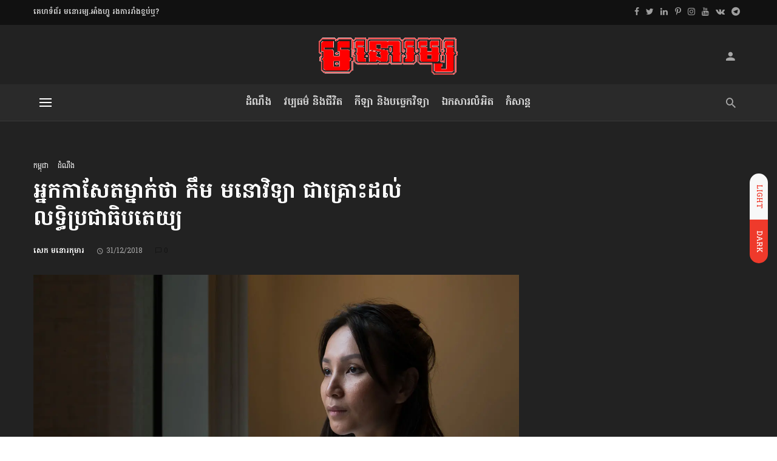

--- FILE ---
content_type: text/html; charset=UTF-8
request_url: https://monoroom.info/news/kh/a-journalist-says-kem-monovithya-is-a-danger-to-democracy/
body_size: 35159
content:
<!DOCTYPE html>
<html lang="en-US">
<head>
	<meta charset="UTF-8" />

    <meta name="viewport" content="width=device-width, initial-scale=1"/>

    <link rel="profile" href="//gmpg.org/xfn/11" />

	<script type="application/javascript">var ajaxurl = "https://monoroom.info/wp-admin/admin-ajax.php"</script><meta name='robots' content='index, follow, max-image-preview:large, max-snippet:-1, max-video-preview:-1' />

	<!-- This site is optimized with the Yoast SEO plugin v25.6 - https://yoast.com/wordpress/plugins/seo/ -->
	<title>អ្នកកាសែត​​ម្នាក់​​ថា កឹម មនោវិទ្យា ជាគ្រោះ​ដល់​លទ្ធិ​ប្រជាធិបតេយ្យ - មនោរម្យ.អាំងហ្វូ</title>
	<meta name="description" content="មិនខ្វល់ខ្វាយ នឹងការសាកសួរ... ហើយរារាំង (Blocked) គណនី របស់អ្នកសារព័ត៌មាន ជាពិសេស មិនចង់ឲ្យ​មាន​ការរិះគន់ ពីអ្នកដទៃ ... វាជាគ្រោះថ្នាក់" />
	<link rel="canonical" href="https://monoroom.info/news/kh/a-journalist-says-kem-monovithya-is-a-danger-to-democracy/" />
	<meta property="og:locale" content="en_US" />
	<meta property="og:type" content="article" />
	<meta property="og:title" content="អ្នកកាសែត​​ម្នាក់​​ថា កឹម មនោវិទ្យា ជាគ្រោះ​ដល់​លទ្ធិ​ប្រជាធិបតេយ្យ - មនោរម្យ.អាំងហ្វូ" />
	<meta property="og:description" content="មិនខ្វល់ខ្វាយ នឹងការសាកសួរ... ហើយរារាំង (Blocked) គណនី របស់អ្នកសារព័ត៌មាន ជាពិសេស មិនចង់ឲ្យ​មាន​ការរិះគន់ ពីអ្នកដទៃ ... វាជាគ្រោះថ្នាក់" />
	<meta property="og:url" content="https://monoroom.info/news/kh/a-journalist-says-kem-monovithya-is-a-danger-to-democracy/" />
	<meta property="og:site_name" content="មនោរម្យ.អាំងហ្វូ" />
	<meta property="article:publisher" content="https://www.facebook.com/MONOROOM.info" />
	<meta property="article:author" content="https://facebook.com/MONOROOM.info" />
	<meta property="article:published_time" content="2018-12-31T17:25:19+00:00" />
	<meta property="article:modified_time" content="2018-12-31T20:13:00+00:00" />
	<meta property="og:image" content="https://monoroom.info/wp-content/uploads/2018/12/20181231-twitter_kem-monovithya.jpg" />
	<meta property="og:image:width" content="1400" />
	<meta property="og:image:height" content="800" />
	<meta property="og:image:type" content="image/jpeg" />
	<meta name="author" content="សេក មនោរកុមារ" />
	<meta name="twitter:card" content="summary_large_image" />
	<meta name="twitter:creator" content="@monoroominfo" />
	<meta name="twitter:site" content="@monoroominfo" />
	<meta name="twitter:label1" content="Written by" />
	<meta name="twitter:data1" content="សេក មនោរកុមារ" />
	<script type="application/ld+json" class="yoast-schema-graph">{"@context":"https://schema.org","@graph":[{"@type":"NewsArticle","@id":"https://monoroom.info/news/kh/a-journalist-says-kem-monovithya-is-a-danger-to-democracy/#article","isPartOf":{"@id":"https://monoroom.info/news/kh/a-journalist-says-kem-monovithya-is-a-danger-to-democracy/"},"author":{"name":"សេក មនោរកុមារ","@id":"https://monoroom.info/#/schema/person/f1005bd16c5ed0909fafe1df7f84743a"},"headline":"អ្នកកាសែត​​ម្នាក់​​ថា កឹម មនោវិទ្យា ជាគ្រោះ​ដល់​លទ្ធិ​ប្រជាធិបតេយ្យ","datePublished":"2018-12-31T17:25:19+00:00","dateModified":"2018-12-31T20:13:00+00:00","mainEntityOfPage":{"@id":"https://monoroom.info/news/kh/a-journalist-says-kem-monovithya-is-a-danger-to-democracy/"},"wordCount":25,"publisher":{"@id":"https://monoroom.info/#organization"},"image":{"@id":"https://monoroom.info/news/kh/a-journalist-says-kem-monovithya-is-a-danger-to-democracy/#primaryimage"},"thumbnailUrl":"https://monoroom.info/wp-content/uploads/2018/12/20181231-twitter_kem-monovithya.jpg","keywords":["CNRP","Kem Monovithya","Kem Sokha","Press Freedom"],"articleSection":["កម្ពុជា","ដំណឹង"],"inLanguage":"en-US","copyrightYear":"2018","copyrightHolder":{"@id":"https://monoroom.info/#organization"}},{"@type":"WebPage","@id":"https://monoroom.info/news/kh/a-journalist-says-kem-monovithya-is-a-danger-to-democracy/","url":"https://monoroom.info/news/kh/a-journalist-says-kem-monovithya-is-a-danger-to-democracy/","name":"អ្នកកាសែត​​ម្នាក់​​ថា កឹម មនោវិទ្យា ជាគ្រោះ​ដល់​លទ្ធិ​ប្រជាធិបតេយ្យ - មនោរម្យ.អាំងហ្វូ","isPartOf":{"@id":"https://monoroom.info/#website"},"primaryImageOfPage":{"@id":"https://monoroom.info/news/kh/a-journalist-says-kem-monovithya-is-a-danger-to-democracy/#primaryimage"},"image":{"@id":"https://monoroom.info/news/kh/a-journalist-says-kem-monovithya-is-a-danger-to-democracy/#primaryimage"},"thumbnailUrl":"https://monoroom.info/wp-content/uploads/2018/12/20181231-twitter_kem-monovithya.jpg","datePublished":"2018-12-31T17:25:19+00:00","dateModified":"2018-12-31T20:13:00+00:00","description":"មិនខ្វល់ខ្វាយ នឹងការសាកសួរ... ហើយរារាំង (Blocked) គណនី របស់អ្នកសារព័ត៌មាន ជាពិសេស មិនចង់ឲ្យ​មាន​ការរិះគន់ ពីអ្នកដទៃ ... វាជាគ្រោះថ្នាក់","breadcrumb":{"@id":"https://monoroom.info/news/kh/a-journalist-says-kem-monovithya-is-a-danger-to-democracy/#breadcrumb"},"inLanguage":"en-US","potentialAction":[{"@type":"ReadAction","target":["https://monoroom.info/news/kh/a-journalist-says-kem-monovithya-is-a-danger-to-democracy/"]}]},{"@type":"ImageObject","inLanguage":"en-US","@id":"https://monoroom.info/news/kh/a-journalist-says-kem-monovithya-is-a-danger-to-democracy/#primaryimage","url":"https://monoroom.info/wp-content/uploads/2018/12/20181231-twitter_kem-monovithya.jpg","contentUrl":"https://monoroom.info/wp-content/uploads/2018/12/20181231-twitter_kem-monovithya.jpg","width":1400,"height":800},{"@type":"BreadcrumbList","@id":"https://monoroom.info/news/kh/a-journalist-says-kem-monovithya-is-a-danger-to-democracy/#breadcrumb","itemListElement":[{"@type":"ListItem","position":1,"name":"Home","item":"https://monoroom.info/"},{"@type":"ListItem","position":2,"name":"ដំណឹង","item":"https://monoroom.info/news/"},{"@type":"ListItem","position":3,"name":"កម្ពុជា","item":"https://monoroom.info/news/kh/"},{"@type":"ListItem","position":4,"name":"អ្នកកាសែត​​ម្នាក់​​ថា កឹម មនោវិទ្យា ជាគ្រោះ​ដល់​លទ្ធិ​ប្រជាធិបតេយ្យ"}]},{"@type":"WebSite","@id":"https://monoroom.info/#website","url":"https://monoroom.info/","name":"មនោរម្យ.អាំងហ្វូ","description":"ទស្សនាវដ្ដី /Magazine","publisher":{"@id":"https://monoroom.info/#organization"},"alternateName":"MONOROOM.info","potentialAction":[{"@type":"SearchAction","target":{"@type":"EntryPoint","urlTemplate":"https://monoroom.info/?s={search_term_string}"},"query-input":{"@type":"PropertyValueSpecification","valueRequired":true,"valueName":"search_term_string"}}],"inLanguage":"en-US"},{"@type":"Organization","@id":"https://monoroom.info/#organization","name":"MONOROOM.info Mag","alternateName":"ទស្សនាវដ្ដីមនោរម្យ.អាំងហ្វូ","url":"https://monoroom.info/","logo":{"@type":"ImageObject","inLanguage":"en-US","@id":"https://monoroom.info/#/schema/logo/image/","url":"https://monoroom.info/wp-content/uploads/2018/12/2019-logo-kh-65.png","contentUrl":"https://monoroom.info/wp-content/uploads/2018/12/2019-logo-kh-65.png","width":239,"height":65,"caption":"MONOROOM.info Mag"},"image":{"@id":"https://monoroom.info/#/schema/logo/image/"},"sameAs":["https://www.facebook.com/MONOROOM.info","https://x.com/monoroominfo","https://www.instagram.com/monoroom.info","https://www.linkedin.com/company/monoroominfo","https://www.pinterest.com/monoroominfo","https://www.youtube.com/MonoroomInfoMag","https://km.wikipedia.org/wiki/ទស្សនាវដ្ដីមនោរម្យ","https://vk.com/monoroominfo","https://t.me/MONOROOMinfoMag"]},{"@type":"Person","@id":"https://monoroom.info/#/schema/person/f1005bd16c5ed0909fafe1df7f84743a","name":"សេក មនោរកុមារ","description":"អ្នកសារព័ត៌មាន និងជាអ្នកស្រាវជ្រាវ នៃទស្សនាវដ្ដីមនោរម្យ.អាំងហ្វូ។ លោកមានជំនាញ​ខាងព័ត៌មាន​អន្តរជាតិ និងព័ត៌មាន​ក្នុងប្រទេសបារាំង (ឬនៅអ៊ឺរ៉ុប)។","sameAs":["https://monoroom.info","https://facebook.com/MONOROOM.info","https://www.instagram.com/monoroom.info","https://www.linkedin.com/company/monoroominfo","https://www.pinterest.com/monoroominfo","https://x.com/monoroominfo","https://www.youtube.com/MonoroomInfoMag?sub_confirmation=1"],"url":"https://monoroom.info/author/monokoma/"}]}</script>
	<!-- / Yoast SEO plugin. -->


<link rel="amphtml" href="https://monoroom.info/news/kh/a-journalist-says-kem-monovithya-is-a-danger-to-democracy/amp/" /><meta name="generator" content="AMP for WP 1.1.11"/><link rel='dns-prefetch' href='//fonts.googleapis.com' />

<link rel="alternate" type="application/rss+xml" title="មនោរម្យ.អាំងហ្វូ &raquo; Feed" href="https://monoroom.info/feed/" />
<link rel="alternate" type="application/rss+xml" title="មនោរម្យ.អាំងហ្វូ &raquo; Comments Feed" href="https://monoroom.info/comments/feed/" />
<link rel='stylesheet' id='wp-block-library-css' href='https://monoroom.info/wp-includes/css/dist/block-library/style.min.css?x56343&amp;ver=6.6.4' type='text/css' media='all' />
<style id='classic-theme-styles-inline-css' type='text/css'>
/*! This file is auto-generated */
.wp-block-button__link{color:#fff;background-color:#32373c;border-radius:9999px;box-shadow:none;text-decoration:none;padding:calc(.667em + 2px) calc(1.333em + 2px);font-size:1.125em}.wp-block-file__button{background:#32373c;color:#fff;text-decoration:none}
</style>
<style id='global-styles-inline-css' type='text/css'>
:root{--wp--preset--aspect-ratio--square: 1;--wp--preset--aspect-ratio--4-3: 4/3;--wp--preset--aspect-ratio--3-4: 3/4;--wp--preset--aspect-ratio--3-2: 3/2;--wp--preset--aspect-ratio--2-3: 2/3;--wp--preset--aspect-ratio--16-9: 16/9;--wp--preset--aspect-ratio--9-16: 9/16;--wp--preset--color--black: #000000;--wp--preset--color--cyan-bluish-gray: #abb8c3;--wp--preset--color--white: #ffffff;--wp--preset--color--pale-pink: #f78da7;--wp--preset--color--vivid-red: #cf2e2e;--wp--preset--color--luminous-vivid-orange: #ff6900;--wp--preset--color--luminous-vivid-amber: #fcb900;--wp--preset--color--light-green-cyan: #7bdcb5;--wp--preset--color--vivid-green-cyan: #00d084;--wp--preset--color--pale-cyan-blue: #8ed1fc;--wp--preset--color--vivid-cyan-blue: #0693e3;--wp--preset--color--vivid-purple: #9b51e0;--wp--preset--gradient--vivid-cyan-blue-to-vivid-purple: linear-gradient(135deg,rgba(6,147,227,1) 0%,rgb(155,81,224) 100%);--wp--preset--gradient--light-green-cyan-to-vivid-green-cyan: linear-gradient(135deg,rgb(122,220,180) 0%,rgb(0,208,130) 100%);--wp--preset--gradient--luminous-vivid-amber-to-luminous-vivid-orange: linear-gradient(135deg,rgba(252,185,0,1) 0%,rgba(255,105,0,1) 100%);--wp--preset--gradient--luminous-vivid-orange-to-vivid-red: linear-gradient(135deg,rgba(255,105,0,1) 0%,rgb(207,46,46) 100%);--wp--preset--gradient--very-light-gray-to-cyan-bluish-gray: linear-gradient(135deg,rgb(238,238,238) 0%,rgb(169,184,195) 100%);--wp--preset--gradient--cool-to-warm-spectrum: linear-gradient(135deg,rgb(74,234,220) 0%,rgb(151,120,209) 20%,rgb(207,42,186) 40%,rgb(238,44,130) 60%,rgb(251,105,98) 80%,rgb(254,248,76) 100%);--wp--preset--gradient--blush-light-purple: linear-gradient(135deg,rgb(255,206,236) 0%,rgb(152,150,240) 100%);--wp--preset--gradient--blush-bordeaux: linear-gradient(135deg,rgb(254,205,165) 0%,rgb(254,45,45) 50%,rgb(107,0,62) 100%);--wp--preset--gradient--luminous-dusk: linear-gradient(135deg,rgb(255,203,112) 0%,rgb(199,81,192) 50%,rgb(65,88,208) 100%);--wp--preset--gradient--pale-ocean: linear-gradient(135deg,rgb(255,245,203) 0%,rgb(182,227,212) 50%,rgb(51,167,181) 100%);--wp--preset--gradient--electric-grass: linear-gradient(135deg,rgb(202,248,128) 0%,rgb(113,206,126) 100%);--wp--preset--gradient--midnight: linear-gradient(135deg,rgb(2,3,129) 0%,rgb(40,116,252) 100%);--wp--preset--font-size--small: 13px;--wp--preset--font-size--medium: 20px;--wp--preset--font-size--large: 36px;--wp--preset--font-size--x-large: 42px;--wp--preset--spacing--20: 0.44rem;--wp--preset--spacing--30: 0.67rem;--wp--preset--spacing--40: 1rem;--wp--preset--spacing--50: 1.5rem;--wp--preset--spacing--60: 2.25rem;--wp--preset--spacing--70: 3.38rem;--wp--preset--spacing--80: 5.06rem;--wp--preset--shadow--natural: 6px 6px 9px rgba(0, 0, 0, 0.2);--wp--preset--shadow--deep: 12px 12px 50px rgba(0, 0, 0, 0.4);--wp--preset--shadow--sharp: 6px 6px 0px rgba(0, 0, 0, 0.2);--wp--preset--shadow--outlined: 6px 6px 0px -3px rgba(255, 255, 255, 1), 6px 6px rgba(0, 0, 0, 1);--wp--preset--shadow--crisp: 6px 6px 0px rgba(0, 0, 0, 1);}:where(.is-layout-flex){gap: 0.5em;}:where(.is-layout-grid){gap: 0.5em;}body .is-layout-flex{display: flex;}.is-layout-flex{flex-wrap: wrap;align-items: center;}.is-layout-flex > :is(*, div){margin: 0;}body .is-layout-grid{display: grid;}.is-layout-grid > :is(*, div){margin: 0;}:where(.wp-block-columns.is-layout-flex){gap: 2em;}:where(.wp-block-columns.is-layout-grid){gap: 2em;}:where(.wp-block-post-template.is-layout-flex){gap: 1.25em;}:where(.wp-block-post-template.is-layout-grid){gap: 1.25em;}.has-black-color{color: var(--wp--preset--color--black) !important;}.has-cyan-bluish-gray-color{color: var(--wp--preset--color--cyan-bluish-gray) !important;}.has-white-color{color: var(--wp--preset--color--white) !important;}.has-pale-pink-color{color: var(--wp--preset--color--pale-pink) !important;}.has-vivid-red-color{color: var(--wp--preset--color--vivid-red) !important;}.has-luminous-vivid-orange-color{color: var(--wp--preset--color--luminous-vivid-orange) !important;}.has-luminous-vivid-amber-color{color: var(--wp--preset--color--luminous-vivid-amber) !important;}.has-light-green-cyan-color{color: var(--wp--preset--color--light-green-cyan) !important;}.has-vivid-green-cyan-color{color: var(--wp--preset--color--vivid-green-cyan) !important;}.has-pale-cyan-blue-color{color: var(--wp--preset--color--pale-cyan-blue) !important;}.has-vivid-cyan-blue-color{color: var(--wp--preset--color--vivid-cyan-blue) !important;}.has-vivid-purple-color{color: var(--wp--preset--color--vivid-purple) !important;}.has-black-background-color{background-color: var(--wp--preset--color--black) !important;}.has-cyan-bluish-gray-background-color{background-color: var(--wp--preset--color--cyan-bluish-gray) !important;}.has-white-background-color{background-color: var(--wp--preset--color--white) !important;}.has-pale-pink-background-color{background-color: var(--wp--preset--color--pale-pink) !important;}.has-vivid-red-background-color{background-color: var(--wp--preset--color--vivid-red) !important;}.has-luminous-vivid-orange-background-color{background-color: var(--wp--preset--color--luminous-vivid-orange) !important;}.has-luminous-vivid-amber-background-color{background-color: var(--wp--preset--color--luminous-vivid-amber) !important;}.has-light-green-cyan-background-color{background-color: var(--wp--preset--color--light-green-cyan) !important;}.has-vivid-green-cyan-background-color{background-color: var(--wp--preset--color--vivid-green-cyan) !important;}.has-pale-cyan-blue-background-color{background-color: var(--wp--preset--color--pale-cyan-blue) !important;}.has-vivid-cyan-blue-background-color{background-color: var(--wp--preset--color--vivid-cyan-blue) !important;}.has-vivid-purple-background-color{background-color: var(--wp--preset--color--vivid-purple) !important;}.has-black-border-color{border-color: var(--wp--preset--color--black) !important;}.has-cyan-bluish-gray-border-color{border-color: var(--wp--preset--color--cyan-bluish-gray) !important;}.has-white-border-color{border-color: var(--wp--preset--color--white) !important;}.has-pale-pink-border-color{border-color: var(--wp--preset--color--pale-pink) !important;}.has-vivid-red-border-color{border-color: var(--wp--preset--color--vivid-red) !important;}.has-luminous-vivid-orange-border-color{border-color: var(--wp--preset--color--luminous-vivid-orange) !important;}.has-luminous-vivid-amber-border-color{border-color: var(--wp--preset--color--luminous-vivid-amber) !important;}.has-light-green-cyan-border-color{border-color: var(--wp--preset--color--light-green-cyan) !important;}.has-vivid-green-cyan-border-color{border-color: var(--wp--preset--color--vivid-green-cyan) !important;}.has-pale-cyan-blue-border-color{border-color: var(--wp--preset--color--pale-cyan-blue) !important;}.has-vivid-cyan-blue-border-color{border-color: var(--wp--preset--color--vivid-cyan-blue) !important;}.has-vivid-purple-border-color{border-color: var(--wp--preset--color--vivid-purple) !important;}.has-vivid-cyan-blue-to-vivid-purple-gradient-background{background: var(--wp--preset--gradient--vivid-cyan-blue-to-vivid-purple) !important;}.has-light-green-cyan-to-vivid-green-cyan-gradient-background{background: var(--wp--preset--gradient--light-green-cyan-to-vivid-green-cyan) !important;}.has-luminous-vivid-amber-to-luminous-vivid-orange-gradient-background{background: var(--wp--preset--gradient--luminous-vivid-amber-to-luminous-vivid-orange) !important;}.has-luminous-vivid-orange-to-vivid-red-gradient-background{background: var(--wp--preset--gradient--luminous-vivid-orange-to-vivid-red) !important;}.has-very-light-gray-to-cyan-bluish-gray-gradient-background{background: var(--wp--preset--gradient--very-light-gray-to-cyan-bluish-gray) !important;}.has-cool-to-warm-spectrum-gradient-background{background: var(--wp--preset--gradient--cool-to-warm-spectrum) !important;}.has-blush-light-purple-gradient-background{background: var(--wp--preset--gradient--blush-light-purple) !important;}.has-blush-bordeaux-gradient-background{background: var(--wp--preset--gradient--blush-bordeaux) !important;}.has-luminous-dusk-gradient-background{background: var(--wp--preset--gradient--luminous-dusk) !important;}.has-pale-ocean-gradient-background{background: var(--wp--preset--gradient--pale-ocean) !important;}.has-electric-grass-gradient-background{background: var(--wp--preset--gradient--electric-grass) !important;}.has-midnight-gradient-background{background: var(--wp--preset--gradient--midnight) !important;}.has-small-font-size{font-size: var(--wp--preset--font-size--small) !important;}.has-medium-font-size{font-size: var(--wp--preset--font-size--medium) !important;}.has-large-font-size{font-size: var(--wp--preset--font-size--large) !important;}.has-x-large-font-size{font-size: var(--wp--preset--font-size--x-large) !important;}
:where(.wp-block-post-template.is-layout-flex){gap: 1.25em;}:where(.wp-block-post-template.is-layout-grid){gap: 1.25em;}
:where(.wp-block-columns.is-layout-flex){gap: 2em;}:where(.wp-block-columns.is-layout-grid){gap: 2em;}
:root :where(.wp-block-pullquote){font-size: 1.5em;line-height: 1.6;}
</style>
<link rel='stylesheet' id='bootstrap-css' href='https://monoroom.info/wp-content/themes/suga/css/vendors/bootstrap.css?x56343&amp;ver=6.6.4' type='text/css' media='all' />
<link rel='stylesheet' id='owl-carousel-css' href='https://monoroom.info/wp-content/themes/suga/css/vendors/owl-carousel.css?x56343&amp;ver=6.6.4' type='text/css' media='all' />
<link rel='stylesheet' id='flickity-css' href='https://monoroom.info/wp-content/themes/suga/css/vendors/flickity.css?x56343&amp;ver=6.6.4' type='text/css' media='all' />
<link rel='stylesheet' id='fotorama-css' href='https://monoroom.info/wp-content/themes/suga/css/vendors/fotorama.css?x56343&amp;ver=6.6.4' type='text/css' media='all' />
<link rel='stylesheet' id='magnific-popup-css' href='https://monoroom.info/wp-content/themes/suga/css/vendors/magnific-popup.css?x56343&amp;ver=6.6.4' type='text/css' media='all' />
<link rel='stylesheet' id='perfect-scrollbar-css' href='https://monoroom.info/wp-content/themes/suga/css/vendors/perfect-scrollbar.css?x56343&amp;ver=6.6.4' type='text/css' media='all' />
<link rel='stylesheet' id='suga-style-css' href='https://monoroom.info/wp-content/themes/suga/css/style.css?x56343&amp;ver=6.6.4' type='text/css' media='all' />
<style id='suga-style-inline-css' type='text/css'>
.site-footer, .footer-7.site-footer, .footer-8.site-footer, .footer-6.site-footer
                                        {background: #000000;
                                        background: -webkit-linear-gradient(60deg, #000000 0, #666666 100%);
                                        background: linear-gradient(60deg, #000000 0, #666666 100%);}::selection {color: #FFF; background: #EF3A2B;}::-webkit-selection {color: #FFF; background: #EF3A2B;}:root {
            --color-logo: #EF3A2B;
            --color-links-hover: #EF3A2B;
        }@media(min-width: 1200px) {.suga-dark-mode .post--nothumb-large-has-background[data-dark-mode=true]:hover {background-color: #EF3A2B;}}.related-posts .atbssuga-pagination .btn-default:hover, .related-posts .atbssuga-pagination .btn-default:active,.single .posts-navigation__prev .posts-navigation__label:hover, .single .posts-navigation__next .posts-navigation__label:hover, .atbssuga-grid-carousel-a .owl-carousel .owl-prev, .atbssuga-grid-carousel-a .owl-carousel .owl-next, a, a:hover, a:focus, a:active, .color-primary, .site-title, .atbssuga-widget-indexed-posts-b .posts-list > li .post__title:after,
            .post-slider-text-align-center .owl-carousel .owl-prev, .post-slider-text-align-center .owl-carousel .owl-next,
            .author-box .author-name a, .atbssuga-pagination__item-current,
            .atbssuga-post-latest-d--post-slide .atbssuga-carousel .owl-prev,
            .atbssuga-post-latest-d--post-slide .atbssuga-carousel .owl-next,
            .atbssuga-post-latest-c--post-grid .atbssuga-carousel .owl-prev:hover,
            .atbssuga-post-latest-c--post-grid .atbssuga-carousel .owl-next:hover,
            .atbssuga-post-latest-b--post-slide .atbssuga-carousel .owl-prev,
            .atbssuga-post-latest-b--post-slide .atbssuga-carousel .owl-next,
            .post-grid-3i-has-slider-fullwidth-a .atbssuga-carousel-nav-custom-holder .owl-prev,
            .post-grid-3i-has-slider-fullwidth-a .atbssuga-carousel-nav-custom-holder .owl-next,
            .post-feature-slide-small .atbssuga-carousel-nav-custom-holder .owl-prev:hover,
            .post-feature-slide-small .atbssuga-carousel-nav-custom-holder .owl-next:hover,
            .post--horizontal-text-background .post__readmore .readmore__text,
            .single .posts-navigation__next .posts-navigation__label:hover, .single .social-share-label, .single .single-header .entry-cat, .post--vertical-readmore-small .post__text .post__cat,
            .post--vertical-readmore-big .post__text .post__cat, .post--horizontal-reverse-big .post__cat, .atbssuga-post--grid-has-postlist .atbssuga-post-list--vertical .block-title-small .block-heading__title,
            .atbssuga-post--grid-multiple-style__fullwidth-a .post-not-fullwidth .atbssuga-pagination .read-more-link,
            .atbssuga-post--grid-multiple-style__fullwidth-a .post-not-fullwidth .atbssuga-pagination .read-more-link i,
            .carousel-heading .block-heading.block-heading--vertical .block-heading__title, .atbssuga-pagination__item:not(.atbssuga-pagination__item-current):hover,
            .atbssuga-pagination__item-current:hover, .atbssuga-pagination__item-current, .post__readmore a.button__readmore:hover, .post__cat.cat-color-logo,
            .post-score-star, .atbssuga-pagination .btn, .form-submit .submit, .atbssuga-search-full .result-default .popular-title span, .atbssuga-search-full--result .atbssuga-pagination .btn,
            .atbssuga-search-full .result-default .search-terms-list a:hover, .atbssuga-pagination.atbssuga-pagination-view-all-post .btn:hover i, .atbssuga-pagination.atbssuga-pagination-view-all-post .btn:hover,
            .sticky-suga-post .sugaStickyMark i, .atbs-theme-switch--style-2, .atbs-theme-switch--style-2.active .atbs-theme-switch__light, .post__readmore a.button__readmore,
            #atbssuga-offcanvas-mobile.atbssuga-offcanvas .search-form__submit
            {color: #EF3A2B;}.suga-dark-mode .post--horizontal-hasbackground[data-dark-mode='true'].post:hover,.post__readmore.post__readmore-btn a, .suga-feature-r .section-sub .section-sub-right .list-item:hover, .suga-feature-t .section-main-left .post-sub:hover, .suga-feature-t .section-main-right .post-sub:hover, .suga-feature-t .section-main-center .list-item:hover,.post__readmore.post__readmore-btn a,.post-no-thumb-has-background.background-color-primary, .suga-feature-r .section-sub .section-sub-right .list-item:hover, .post__readmore.post__readmore-btn a, .background-hover-fixed:before, .suga-feature-i .background-color-primary .section-sub, .suga-feature-e .background-color-primary .section-sub .post-main .posts-list:hover > .list-item:nth-child(1):hover, .suga-feature-e .background-color-primary .section-main .post-main:before, .owl-carousel.button--dots-center-nav .owl-dot.active span, .suga-feature-c .owl-carousel .owl-dot.active span, .dots-circle .owl-dot.active span, .suga-feature-slider-f .owl-carousel .owl-prev:hover, .suga-feature-slider-f .owl-carousel .owl-next:hover, .suga-grid-m .post-slide .owl-carousel, .suga-grid-m .atbssuga-pagination.atbssuga-pagination-view-all-post a, .post-slider-text-align-center .owl-carousel .owl-prev:hover, .post-slider-text-align-center .owl-carousel .owl-next:hover, .category-tile__name, .cat-theme-bg.cat-theme-bg, .primary-bg-color, .navigation--main > li > a:before, .atbssuga-pagination--next-n-prev .atbssuga-pagination__links a:last-child .atbssuga-pagination__item,
            .subscribe-form__fields input[type='submit'], .has-overlap-bg:before, .post__cat--bg, a.post__cat--bg, .entry-cat--bg, a.entry-cat--bg,
            .comments-count-box, .atbssuga-widget--box .widget__title,  /*.posts-list > li .post__thumb:after,*/
            .widget_calendar td a:before, .widget_calendar #today, .widget_calendar #today a, .entry-action-btn, .posts-navigation__label:before,
            .atbssuga-carousel-dots-b .swiper-pagination-bullet-active,
             .site-header--side-logo .header-logo:not(.header-logo--mobile), .list-square-bullet > li > *:before, .list-square-bullet-exclude-first > li:not(:first-child) > *:before,
             .btn-primary, .btn-primary:active, .btn-primary:focus, .btn-primary:hover,
             .btn-primary.active.focus, .btn-primary.active:focus, .btn-primary.active:hover, .btn-primary:active.focus, .btn-primary:active:focus, .btn-primary:active:hover,
             .atbssuga-post-latest-d--post-grid .list-item:first-child .post--nothumb-large-has-background,
            .atbssuga-post-latest-d--post-slide .atbssuga-carousel .owl-prev:hover,
            .atbssuga-post-latest-d--post-slide .atbssuga-carousel .owl-next:hover,
            .atbssuga-post-latest-b--post-slide .atbssuga-carousel .owl-prev:hover,
            .atbssuga-post-latest-b--post-slide .atbssuga-carousel .owl-next:hover,
            .post--nothumb-has-line-readmore, .post--nothumb-has-line-readmore, .suga-owl-background, .post-slide--nothumb,
            .single .single-footer .entry-tags ul > li > a:hover,
            .social-share ul li a svg:hover, .social-share-label-wrap:before, .post--vertical-readmore-small .post__text-wrap .post__readmore:hover,
            .post--vertical-readmore-big .post__text-wrap .post__readmore:hover, .post--horizontal-hasbackground.post:hover,
            .post--horizontal__title-line .post__title:before, .widget-subscribe .subscribe-form__fields button, .atbssuga-pagination__item-current:before,
            .atbssuga-post-latest-d--post-grid .post-list:hover .list-item:first-child:hover .post--nothumb-large-has-background, .atbssuga-widget-indexed-posts-a .posts-list>li .post__thumb:after, .atbssuga-search-full .form-control,
            .atbssuga-search-full .popular-tags .entry-tags ul > li > a, .atbssuga-pagination [class*='js-ajax-load-'] , .atbssuga-pagination [class*='js-ajax-load-']:hover , .atbssuga-pagination [class*='js-ajax-load-']:active,
            .widget-slide .atbssuga-carousel .owl-dot.active span, .single .comment-form .form-submit input[type='submit'] , .social-tile, .widget-subscribe__inner,
            .suga-subscribe-button, .suga-subscribe-button:hover, .suga-subscribe-button:focus, .suga-subscribe-button:active, .suga-subscribe-button:visited,
            div.wpforms-container-full .wpforms-form button[type=submit], div.wpforms-container-full .wpforms-form button[type=submit]:hover, .atbs-theme-switch--style-2 .atbs-theme-switch__light, .atbs-theme-switch--style-2.active .atbs-theme-switch__dark,
            #atbssuga-offcanvas-mobile .atbssuga-offcanvas__title
            {background-color: #EF3A2B;}@media (min-width: 577px){.suga-feature-e .background-color-primary .section-sub .post-main .posts-list:hover > .list-item:hover, .suga-feature-e .background-color-primary .section-sub .post-main .posts-list .list-item:first-child {background-color: #EF3A2B;} }@media (max-width: 576px){.suga-feature-e .background-color-primary .section-sub .post-sub {background-color: #EF3A2B;} }@media (min-width: 1200px){.post--nothumb-large-has-background:hover {background-color: #EF3A2B;} }.site-header--skin-4 .navigation--main > li > a:before
            {background-color: #EF3A2B !important;}.atbssuga-post-latest-d--post-grid:hover .list-item.active .post--nothumb-large-has-background a.post__cat
            {color: #EF3A2B !important;}@media (max-width: 991px) { .suga-feature-f .post--horizontal-xs .post__cat.cat-theme { color: #EF3A2B !important; }}.post-score-hexagon .hexagon-svg g path
            {fill: #EF3A2B;}.atbs-theme-switch--style-2:focus-visible {
                outline: 2px dotted #EF3A2B;
            }
            .atbs-theme-switch--style-2:-moz-focusring {
                outline: 2px dotted #EF3A2B;
            }.related-posts .atbssuga-pagination .btn-default:hover, .related-posts .atbssuga-pagination .btn-default:active,.post-no-thumb-border-circle .post__title:before, .has-overlap-frame:before, .atbssuga-gallery-slider .fotorama__thumb-border, .bypostauthor > .comment-body .comment-author > img,
            .atbssuga-post-latest-b--post-slide .atbssuga-carousel .owl-next,
            .atbssuga-post--grid-has-postlist .atbssuga-post-list--vertical .block-title-small .block-heading__title,
            .atbssuga-post-latest-b--post-slide .atbssuga-carousel .owl-prev, .atbssuga-post-latest-b--post-slide .atbssuga-carousel .owl-next,
            .single .comment-form .form-submit input[type='submit'], .atbssuga-pagination .btn, .form-submit .submit, .atbssuga-search-full--result .atbssuga-pagination .btn, .atbssuga-pagination [class*='js-ajax-load-']:active,
            .suga-grid-m .atbssuga-pagination.atbssuga-pagination-view-all-post a, .suga-dark-mode .atbssuga-post-latest-b--post-slide .atbssuga-carousel .owl-prev:hover, .suga-dark-mode .atbssuga-post-latest-b--post-slide .atbssuga-carousel .owl-next:hover, .suga-dark-mode .atbssuga-post-latest-b--post-slide .atbssuga-carousel .owl-prev:focus, .suga-dark-mode .atbssuga-post-latest-b--post-slide .atbssuga-carousel .owl-next:focus, input[type=text]:focus, input[type=email]:focus, input[type=url]:focus, input[type=password]:focus, input[type=search]:focus, input[type=tel]:focus, input[type=number]:focus, textarea:focus, textarea.form-control:focus, select:focus, select.form-control:focus
            {border-color: #EF3A2B;}.atbssuga-pagination--next-n-prev .atbssuga-pagination__links a:last-child .atbssuga-pagination__item:after
            {border-left-color: #EF3A2B;}.comments-count-box:before, .bk-preload-wrapper:after
            {border-top-color: #EF3A2B;}.bk-preload-wrapper:after
            {border-bottom-color: #EF3A2B;}.navigation--offcanvas li > a:after
            {border-right-color: #EF3A2B;}.post--single-cover-gradient .single-header
            {
                background-image: -webkit-linear-gradient( bottom , #EF3A2B 0%, rgba(252, 60, 45, 0.7) 50%, rgba(252, 60, 45, 0) 100%);
                background-image: linear-gradient(to top, #EF3A2B 0%, rgba(252, 60, 45, 0.7) 50%, rgba(252, 60, 45, 0) 100%);
            }.site-wrapper 
            {--color-primary: #EF3A2B;}.atbssuga-video-box__playlist .is-playing .post__thumb:after { content: 'Now playing'; }.block-heading .block-heading__title { color: #333333; }.has-block-heading-line-around.block-heading::before, .has-block-heading-line-around.block-heading::after,.block-heading--line-under.block-heading,.block-heading--line.block-heading::after {
                border-color: rgba(51, 51, 51,0.1); }.widget__title .widget__title-text { color: #333333; }.widget__title.has-block-heading-line-around.block-heading::before, .widget__title.has-block-heading-line-around.block-heading::after,.widget__title.block-heading--line-under.block-heading, .widget__title.block-heading--line.block-heading::after {
                border-color: rgba(51, 51, 51,0.1); }.site-footer .widget__title .widget__title-text { color: #FFFFFF; }.site-footer .widget__title.has-block-heading-line-around.block-heading::before, .site-footer .widget__title.has-block-heading-line-around.block-heading::after,.site-footer .widget__title.block-heading--line-under.block-heading, .site-footer .widget__title.block-heading--line.block-heading::after {
                border-color: rgba(255, 255, 255,0.1); }
</style>
<link rel="preload" as="style" href="https://fonts.googleapis.com/css?family=Hanuman:100,200,300,400,500,600,700,800,900&#038;subset=khmer&#038;display=swap&#038;ver=1743367445" /><link rel="stylesheet" href="https://fonts.googleapis.com/css?family=Hanuman:100,200,300,400,500,600,700,800,900&#038;subset=khmer&#038;display=swap&#038;ver=1743367445" media="print" onload="this.media='all'"><noscript><link rel="stylesheet" href="https://fonts.googleapis.com/css?family=Hanuman:100,200,300,400,500,600,700,800,900&#038;subset=khmer&#038;display=swap&#038;ver=1743367445" /></noscript><script type="text/javascript" src="https://monoroom.info/wp-includes/js/jquery/jquery.min.js?x56343&amp;ver=3.7.1" id="jquery-core-js"></script>
<link rel="EditURI" type="application/rsd+xml" title="RSD" href="https://monoroom.info/xmlrpc.php?rsd" />
  <script src="https://cdn.onesignal.com/sdks/web/v16/OneSignalSDK.page.js" defer></script>
  <script>
          window.OneSignalDeferred = window.OneSignalDeferred || [];
          OneSignalDeferred.push(async function(OneSignal) {
            await OneSignal.init({
              appId: "d0daf177-ffb4-460e-b486-08f20f6ed66e",
              serviceWorkerOverrideForTypical: true,
              path: "https://monoroom.info/wp-content/plugins/onesignal-free-web-push-notifications/sdk_files/",
              serviceWorkerParam: { scope: "/wp-content/plugins/onesignal-free-web-push-notifications/sdk_files/push/onesignal/" },
              serviceWorkerPath: "OneSignalSDKWorker.js",
            });
          });

          // Unregister the legacy OneSignal service worker to prevent scope conflicts
          if (navigator.serviceWorker) {
            navigator.serviceWorker.getRegistrations().then((registrations) => {
              // Iterate through all registered service workers
              registrations.forEach((registration) => {
                // Check the script URL to identify the specific service worker
                if (registration.active && registration.active.scriptURL.includes('OneSignalSDKWorker.js.php')) {
                  // Unregister the service worker
                  registration.unregister().then((success) => {
                    if (success) {
                      console.log('OneSignalSW: Successfully unregistered:', registration.active.scriptURL);
                    } else {
                      console.log('OneSignalSW: Failed to unregister:', registration.active.scriptURL);
                    }
                  });
                }
              });
            }).catch((error) => {
              console.error('Error fetching service worker registrations:', error);
            });
        }
        </script>
<meta name="generator" content="Redux 4.5.7" /><link rel="icon" href="https://monoroom.info/wp-content/uploads/2018/11/cropped-2019-Site-icon-130x130.png?x56343" sizes="32x32" />
<link rel="icon" href="https://monoroom.info/wp-content/uploads/2018/11/cropped-2019-Site-icon-300x300.png?x56343" sizes="192x192" />
<link rel="apple-touch-icon" href="https://monoroom.info/wp-content/uploads/2018/11/cropped-2019-Site-icon-300x300.png?x56343" />
<meta name="msapplication-TileImage" content="https://monoroom.info/wp-content/uploads/2018/11/cropped-2019-Site-icon-300x300.png" />
		<style type="text/css" id="wp-custom-css">
			.single-body p{line-height:170%!important;font-size:109%!important}
.navigation--main>li>a {font-size:17px!important}
.sticky-header .site-logo img{max-height: 40px!important}
.header-logo--mobile img {max-height: 53px!important; padding: 9px 0 !important}
.mobile-header{position: fixed !important; width: 100% !important}
@media (max-width: 991px){
	.site-header{height:45px}
}
.atbssuga-custom-html{margin-top: -35px !important; margin-bottom: 30px!important}
.block-heading {margin-bottom: 1.5rem !important}
.single .single-footer .entry-tags ul > li > a {padding: 8px 10px 7px 10px !important}

@media (max-width:576px){
	.fb-video,.fb-video iframe[style]{top:0;bottom:0;right:0;left:0;position:absolute}
	.is-type-video .wp-block-embed__wrapper{position:relative;overflow:hidden;padding-bottom:66.66%;height:0}
}

.wp-embed-responsive .wp-block-embed.wp-embed-aspect-4-3 .wp-block-embed__wrapper:before {display: none;}
.wp-embed-responsive .wp-block-embed.wp-embed-aspect-16-9 .wp-block-embed__wrapper:before {display: none;}
	
/*.fb-comments iframe{width:100%!important}*/		</style>
		<style id="suga_option-dynamic-css" title="dynamic-css" class="redux-options-output">body{font-family:Hanuman,Arial, Helvetica, sans-serif;}.block-heading, .post-nothumb-media .list-index, .post__title, .entry-title, h1, h2, h3, h4, h5, h6, .h1, .h2, .h3, .h4, .h5, .h6, .text-font-primary, .social-tile__title, .widget_recent_comments .recentcomments > a, .widget_recent_entries li > a, .modal-title.modal-title, .author-box .author-name a, .comment-author, .widget_calendar caption, .widget_categories li>a, .widget_meta ul, .widget_recent_comments .recentcomments>a, .widget_recent_entries li>a, .widget_pages li>a, .widget__title-text, .atbs-style-page-content-store .wc-block-grid__product .wc-block-grid__product-title,
            .widget.widget_product_categories ul li a, .atbs-style-page-content-store .wp-block-cover p.has-large-font-size{font-family:Hanuman,Arial, Helvetica, sans-serif;}.block-heading .block-heading__title, .block-heading .page-heading__title,.block-heading__title, .page-heading__title{font-family:Hanuman,Arial, Helvetica, sans-serif;text-transform:capitalize;font-weight:700;font-style:normal;}.text-font-secondary, .block-heading__subtitle, .widget_nav_menu ul, .typography-copy blockquote, .comment-content blockquote{font-family:Hanuman,Arial, Helvetica, sans-serif;}.wp-block-image figcaption, .mobile-header-btn, .meta-text, a.meta-text, .meta-font, a.meta-font, .text-font-tertiary, .block-heading-tabs, .block-heading-tabs > li > a, input[type="button"]:not(.btn), input[type="reset"]:not(.btn), input[type="submit"]:not(.btn), .btn, label, .category-tile__name, .page-nav, .post-score, .post-score-hexagon .post-score-value, .post__cat, a.post__cat, .entry-cat, a.entry-cat, .read-more-link, .post__meta, .entry-meta, .entry-author__name, a.entry-author__name, .comments-count-box, .atbssuga-widget-indexed-posts-a .posts-list > li .post__thumb:after, .atbssuga-widget-indexed-posts-b .posts-list > li .post__title:after, .atbssuga-widget-indexed-posts-c .list-index, .social-tile__count, .widget_recent_comments .comment-author-link, .atbssuga-video-box__playlist .is-playing .post__thumb:after, .atbssuga-posts-listing-a .cat-title, .atbssuga-news-ticker__heading, .page-heading__title, .post-sharing__title, .post-sharing--simple .sharing-btn, .entry-action-btn, .entry-tags-title, .post-categories__title, .posts-navigation__label, .comments-title, .comments-title__text, .comments-title .add-comment, .comment-metadata, .comment-metadata a, .comment-reply-link, .comment-reply-title, .countdown__digit, .modal-title, .comment-reply-title, .comment-meta, .comment .reply, .wp-caption, .gallery-caption, .widget-title, .btn, .logged-in-as, .countdown__digit, .atbssuga-widget-indexed-posts-a .posts-list>li .post__thumb:after, .atbssuga-widget-indexed-posts-b .posts-list>li .post__title:after,
            .atbssuga-widget-indexed-posts-c .list-index, .atbssuga-horizontal-list .index, .atbssuga-pagination, .atbssuga-pagination--next-n-prev .atbssuga-pagination__label, .atbs-style-page-content-store .wp-block-button{font-family:Hanuman,Arial, Helvetica, sans-serif;}.navigation--main>li>a,.navigation-bar-btn, .navigation, .menu, .navigation{font-family:Hanuman,Arial, Helvetica, sans-serif;text-transform:capitalize;font-weight:700;}.navigation .sub-menu, .atbssuga-mega-menu__inner > .sub-menu > li > a{font-family:Hanuman,Arial, Helvetica, sans-serif;text-transform:capitalize;font-weight:normal;}.header-main{padding-top:20px;padding-bottom:15px;}</style>
    <!-- Schema meta -->
        <script type="application/ld+json">
{
          "@context": "http://schema.org",
          "@type": "NewsArticle",
          "mainEntityOfPage": {
            "@type": "WebPage",
            "@id": "https://monoroom.info/news/kh/a-journalist-says-kem-monovithya-is-a-danger-to-democracy/"
          },
          "headline": "អ្នកកាសែត​​ម្នាក់​​ថា កឹម មនោវិទ្យា ជាគ្រោះ​ដល់​លទ្ធិ​ប្រជាធិបតេយ្យ",
                    "image": [
            "https://monoroom.info/wp-content/uploads/2018/12/20181231-twitter_kem-monovithya.jpg"
           ],
                    "datePublished": "2018-12-31T18:25:19+00:00",
          "dateModified": "2018-12-31T21:13:00+01:00",
          "author": {
            "@type": "Person",
            "name": "សេក មនោរកុមារ"
          },
           "publisher": {
            "@type": "Organization",
            "name": "មនោរម្យ.អាំងហ្វូ",
                        "logo": {
              "@type": "ImageObject",
              "url": "https://monoroom.info/wp-content/uploads/2018/12/2019-logo-kh-65.png"
            }
                      },
          "description": ""
        }
        </script>
    	<script src="https://jsc.mgid.com/site/176828.js" async></script>
</head>
<body class="post-template-default single single-post postid-2684 single-format-standard wp-embed-responsive">
        <div class="site-wrapper suga-enable-dark-mode-option suga-dark-mode-default suga-dark-mode header-7">
        <header class="site-header site-header--skin-5">
    <!-- Button Dark Mode & Light Mode a  -->
<button class="atbs-theme-switch is-toggle-switch atbs-theme-switch--style-2 atbs-theme-switch--right">
    <span class="atbs-theme-switch__light">Light</span>
    <span class="atbs-theme-switch__dark">Dark</span>
</button>    <!-- Top bar -->
	<div class="top-bar top-bar--fullwidth top-bar--inverse hidden-xs hidden-sm">
		<div class="container">
			<div class="top-bar__inner top-bar__inner--flex">
				<div class="top-bar__section">
					<div class="top-bar__nav">
						<div id="top-menu" class="menu-%e1%9e%90%e1%9f%92%e1%9e%98%e1%9e%b8%e1%9f%97%e1%9e%96%e1%9e%b8%e1%9e%98%e1%9e%93%e1%9f%84%e1%9e%9a%e1%9e%98%e1%9f%92%e1%9e%99-container"><ul id="menu-%e1%9e%90%e1%9f%92%e1%9e%98%e1%9e%b8%e1%9f%97%e1%9e%96%e1%9e%b8%e1%9e%98%e1%9e%93%e1%9f%84%e1%9e%9a%e1%9e%98%e1%9f%92%e1%9e%99" class="navigation navigation--top navigation--center"><li id="menu-item-15185" class="menu-item menu-item-type-post_type menu-item-object-post menu-item-15185"><a href="https://monoroom.info/uncat/how-to-open-monoroom-info-website-blocked-in-cambodia/">​គេហទំព័រ មនោរម្យ.អាំងហ្វូ រងការរាំងខ្ទប់ឬ?</a></li>
</ul></div>					</div>
				</div>
				<div class="top-bar__section">
                        					<ul class="social-list social-list--sm social-list--inverse list-horizontal">
    						<li><a href="https://www.facebook.com/MONOROOM.info" target="_blank"><i class="mdicon mdicon-facebook"></i></a></li><li><a href="https://x.com/monoroominfo" target="_blank"><i class="mdicon mdicon-twitter"></i></a></li><li><a href="https://www.linkedin.com/company/monoroominfo" target="_blank"><i class="mdicon mdicon-linkedin"></i></a></li><li><a href="https://www.pinterest.com/monoroominfo" target="_blank"><i class="mdicon mdicon-pinterest-p"></i></a></li><li><a href="https://www.instagram.com/monoroom.info" target="_blank"><i class="mdicon mdicon-instagram"></i></a></li><li><a href="https://www.youtube.com/MonoroomInfoMag?sub_confirmation=1" target="_blank"><i class="mdicon mdicon-youtube"></i></a></li><li><a href="https://vk.com/monoroominfo" target="_blank"><i class="mdicon mdicon-vk"></i></a></li><li><a href="https://t.me/MONOROOMinfoMag" target="_blank"><i class="mdicon mdicon-telegram"></i></a></li>    					</ul>
                    				</div>
			</div>
		</div>
	</div><!-- Top bar -->
    <!-- Header content -->
	<div class="header-main hidden-xs hidden-sm">
        		<div class="container">
			<div class="row row--flex row--vertical-center">
				<div class="col-xs-3">
                    				</div>
				<div class="col-xs-6">
					<div class="header-logo text-center atbs-suga-logo not-exist-img-logo">
						<a href="https://monoroom.info">
    						<!-- logo open -->
                                                            <img class="suga-img-logo active" src="https://monoroom.info/wp-content/uploads/2018/12/2019-logo-kh-65.png?x56343" alt="logo" width="230" />
                                <!-- logo dark mode -->
                                                                <!-- logo dark mode -->
                                                        <!-- logo close -->
    					</a>
					</div>
				</div>
				<div class="col-xs-3 text-right">
                    <div class="lwa lwa-template-modal">
                        <div class="atbs-flexbox-header-icon">
                                                                                            <a href="https://monoroom.info/wp-login.php" class="bk-lwa navigation-bar__login-btn navigation-bar-btn atbs-icon-login-svg p-r-0" target="_blank" aria-label="Login"><i class="mdicon mdicon-person"></i></a>
                                                            </div>
                    </div>
				</div>
			</div>
		</div>
	</div><!-- Header content -->
    <!-- Mobile header -->
<div id="atbs-mobile-header" class="mobile-header visible-xs visible-sm ">
	<div class="mobile-header__inner mobile-header__inner--flex">
		<div class="header-branding header-branding--mobile mobile-header__section text-left">
			<div class="header-logo header-logo--mobile flexbox__item text-left atbs-suga-logo not-exist-img-logo">
				<a href="https://monoroom.info">
                                        <img class="suga-img-logo active" src="https://monoroom.info/wp-content/uploads/2018/12/2019-logo-kh-65.png?x56343" alt="mobileLogo"/>
                    <!-- logo dark mode -->
                                        <!-- logo dark mode -->
                                    </a>
			</div>
		</div>
		<div class="mobile-header__section text-right">
			<div class="atbs-flexbox-header-icon">
				<button type="submit" class="mobile-header-btn js-search-popup">
					<i class="mdicon mdicon-search mdicon--last hidden-xs"></i><i class="mdicon mdicon-search visible-xs-inline-block"></i>
				</button>
				<!-- Button Dark Mode & Light Mode   -->
<button class="atbs-theme-switch atbs-theme-switch--style-1 atbs-theme-switch--right">
    <span class="light-mode-button">
        <svg width="23" height="23" viewBox="0 0 512 512">
          <path d="M256 400c-79.402 0-144-64.598-144-144s64.598-144 144-144 144 64.598 144 144-64.598 144-144 144zm0-256c-61.757 0-112 50.243-112 112s50.243 112 112 112 112-50.243 112-112-50.243-112-112-112zM256 80c-8.837 0-16-7.164-16-16V16c0-8.836 7.163-16 16-16s16 7.164 16 16v48c0 8.836-7.163 16-16 16zM256 512c-8.837 0-16-7.164-16-16v-48c0-8.836 7.163-16 16-16s16 7.164 16 16v48c0 8.836-7.163 16-16 16zM496 272h-48c-8.837 0-16-7.164-16-16s7.163-16 16-16h48c8.837 0 16 7.164 16 16s-7.163 16-16 16zM64 272H16c-8.837 0-16-7.164-16-16s7.163-16 16-16h48c8.837 0 16 7.164 16 16s-7.163 16-16 16zM391.765 136.235c-14.126 0-21.422-17.206-11.313-27.314l33.941-33.941c6.249-6.248 16.38-6.249 22.627 0 6.249 6.248 6.249 16.379 0 22.627l-33.941 33.941c-3.125 3.125-7.22 4.687-11.314 4.687zM86.294 441.706c-14.126 0-21.422-17.206-11.313-27.314l33.941-33.941c6.25-6.248 16.381-6.248 22.627 0 6.249 6.248 6.249 16.379 0 22.627L97.607 437.02c-3.124 3.123-7.218 4.686-11.313 4.686zM425.706 441.706c-4.095 0-8.189-1.562-11.313-4.686l-33.941-33.941c-6.249-6.249-6.249-16.379 0-22.627 6.248-6.249 16.379-6.249 22.627 0l33.941 33.941c10.108 10.106 2.812 27.313-11.314 27.313zM120.235 136.235c-4.095 0-8.189-1.562-11.313-4.686L74.98 97.608c-6.249-6.249-6.249-16.379 0-22.627 6.248-6.249 16.379-6.249 22.627 0l33.941 33.941c10.109 10.107 2.813 27.313-11.313 27.313z"/>
        </svg>
    </span>
    <span class="dark-mode-button">
        <svg version="1.1" width="18" height="18" viewBox="0 0 350 350" xml:space="preserve">
        <g id="icon" style="stroke: none; stroke-width: 1; stroke-dasharray: none; stroke-linecap: butt; stroke-linejoin: miter; stroke-miterlimit: 10; fill: none; fill-rule: nonzero; opacity: 1;" transform="translate(-1.9444444444444287 -1.9444444444444287) scale(3.89 3.89)">
            <path d="M 87.823 60.7 c -0.463 -0.423 -1.142 -0.506 -1.695 -0.214 c -15.834 8.398 -35.266 2.812 -44.232 -12.718 c -8.966 -15.53 -4.09 -35.149 11.101 -44.665 c 0.531 -0.332 0.796 -0.963 0.661 -1.574 c -0.134 -0.612 -0.638 -1.074 -1.259 -1.153 c -9.843 -1.265 -19.59 0.692 -28.193 5.66 C 13.8 12.041 6.356 21.743 3.246 33.35 S 1.732 57.08 7.741 67.487 c 6.008 10.407 15.709 17.851 27.316 20.961 C 38.933 89.486 42.866 90 46.774 90 c 7.795 0 15.489 -2.044 22.42 -6.046 c 8.601 -4.966 15.171 -12.43 18.997 -21.586 C 88.433 61.79 88.285 61.123 87.823 60.7 z" style="stroke: none; stroke-width: 1; stroke-dasharray: none; stroke-linecap: butt; stroke-linejoin: miter; stroke-miterlimit: 10; fill-rule: nonzero; opacity: 1;" transform=" matrix(1 0 0 1 0 0) " stroke-linecap="round"></path>
        </g>
        </svg>
    </span>
</button>
                <a href="#atbssuga-offcanvas-mobile" class="offcanvas-menu-toggle mobile-header-btn js-atbssuga-offcanvas-toggle menu-bar-icon-wrap">
					<i class="mdicon mdicon-menu mdicon--last hidden-xs"></i><i class="mdicon mdicon-menu visible-xs-inline-block"></i>
				</a>
			</div>
		</div>
	</div>
</div><!-- Mobile header -->    <!-- Navigation bar -->
	<nav class="navigation-bar navigation-bar--fullwidth  hidden-xs hidden-sm js-sticky-header-holder">
		<div class="container">
			<div class="navigation-bar__inner">
                                        				<div class="navigation-bar__section">
    					<a href="#atbssuga-offcanvas-primary" class="offcanvas-menu-toggle navigation-bar-btn js-atbssuga-offcanvas-toggle menu-bar-icon-wrap">
                            <span class="menu-bar-icon"></span>
                        </a>
    				</div>
                                    
				<div class="navigation-wrapper navigation-bar__section text-center js-priority-nav">
					<div id="main-menu" class="menu-%e1%9e%98%e1%9e%b6%e1%9e%8f%e1%9e%b7%e1%9e%80%e1%9e%b6%e1%9e%92%e1%9f%86-container"><ul id="menu-%e1%9e%98%e1%9e%b6%e1%9e%8f%e1%9e%b7%e1%9e%80%e1%9e%b6%e1%9e%92%e1%9f%86" class="navigation navigation--main navigation--inline"><li id="menu-item-29666" class="menu-item menu-item-type-taxonomy menu-item-object-category current-post-ancestor current-menu-parent current-post-parent menu-item-29666 menu-item-cat-3"><a href="https://monoroom.info/news/">ដំណឹង</a><div class="atbssuga-mega-menu"><div class="atbssuga-mega-menu__inner"><ul class="posts-list mega-menu-posts-list-4-normal list-unstyled"><li>
                            <article class="post post--vertical" data-dark-mode="true">
                                <div class="post__thumb">
                                    <a href="https://monoroom.info/news/world/war-in-ukraine-usa-agrees-that-denmark-and-the-netherlands-send-f-16s-to-kyiv/" class="thumb-link"><picture class="attachment-suga-xs-2_1 size-suga-xs-2_1 wp-post-image" decoding="async" fetchpriority="high">
<source type="image/webp" data-srcset="https://monoroom.info/wp-content/uploads/2020/05/20200417-air-force_f-16-belges.jpg.webp 1444w" srcset="https://monoroom.info/wp-content/uploads/2020/05/20200417-air-force_f-16-belges.jpg" sizes="(max-width: 350px) 100vw, 350px"/>
<img width="350" height="200" src="https://monoroom.info/wp-content/uploads/2020/05/20200417-air-force_f-16-belges.jpg?x56343" alt="" data-src="https://monoroom.info/wp-content/uploads/2020/05/20200417-air-force_f-16-belges.jpg?x56343" data-srcset="https://monoroom.info/wp-content/uploads/2020/05/20200417-air-force_f-16-belges.jpg 1444w, https://monoroom.info/wp-content/uploads/2020/05/20200417-air-force_f-16-belges.avif 1444w" decoding="async" fetchpriority="high" sizes="(max-width: 350px) 100vw, 350px"/>
</picture>
</a>
                                </div>
                                <div class="post__text">
                                    <h3 class="post__title typescale-0 custom-typescale-0"><a href="https://monoroom.info/news/world/war-in-ukraine-usa-agrees-that-denmark-and-the-netherlands-send-f-16s-to-kyiv/">សង្គ្រាមនៅអ៊ុយក្រែន ៖ អាមេរិកផ្ដល់ភ្លើងខៀវបញ្ជូនយន្តហោះ«F-16»</a></h3>
                                    <div class="post__meta">
   									<time class="time published" datetime="2023-08-19T01:13:00+00:00" title="August 19, 2023 at 1:13 am"><i class="mdicon mdicon-schedule"></i>19/08/2023</time>
    								</div>
                                </div>
                            </article>
                        </li><li>
                            <article class="post post--vertical" data-dark-mode="true">
                                <div class="post__thumb">
                                    <a href="https://monoroom.info/news/kh/un-expert-group-calls-for-release-of-cambodian-american-human-rights-activist/" class="thumb-link"><picture class="attachment-suga-xs-2_1 size-suga-xs-2_1 wp-post-image" decoding="async">
<source type="image/avif" data-srcset="https://monoroom.info/wp-content/uploads/2023/07/20220622-cchr-pic_seng-theary-afron-of-municipality-court-400x200.jpg.avif 400w" srcset="https://monoroom.info/wp-content/uploads/2023/07/20220622-cchr-pic_seng-theary-afron-of-municipality-court-20x10.jpg" sizes="(max-width: 400px) 100vw, 400px"/>
<source type="image/webp" data-srcset="https://monoroom.info/wp-content/uploads/2023/07/20220622-cchr-pic_seng-theary-afron-of-municipality-court-400x200.jpg.webp 400w" srcset="https://monoroom.info/wp-content/uploads/2023/07/20220622-cchr-pic_seng-theary-afron-of-municipality-court-20x10.jpg" sizes="(max-width: 400px) 100vw, 400px"/>
<img width="400" height="200" src="https://monoroom.info/wp-content/uploads/2023/07/20220622-cchr-pic_seng-theary-afron-of-municipality-court-20x10.jpg?x56343" alt="" data-src="https://monoroom.info/wp-content/uploads/2023/07/20220622-cchr-pic_seng-theary-afron-of-municipality-court-400x200.jpg?x56343" data-srcset="https://monoroom.info/wp-content/uploads/2023/07/20220622-cchr-pic_seng-theary-afron-of-municipality-court-400x200.jpg 400w, https://monoroom.info/wp-content/uploads/2023/07/20220622-cchr-pic_seng-theary-afron-of-municipality-court-400x200.avif 400w" decoding="async" sizes="(max-width: 400px) 100vw, 400px"/>
</picture>
</a>
                                </div>
                                <div class="post__text">
                                    <h3 class="post__title typescale-0 custom-typescale-0"><a href="https://monoroom.info/news/kh/un-expert-group-calls-for-release-of-cambodian-american-human-rights-activist/">ក្រុមការងារ អ.ស.ប អំពាវនាវ​ឲ្យកម្ពុជា​ដោះលែង​«ស្ត្រីសេរីភាព»​ជាបន្ទាន់</a></h3>
                                    <div class="post__meta">
   									<time class="time published" datetime="2023-07-15T11:23:58+00:00" title="July 15, 2023 at 11:23 am"><i class="mdicon mdicon-schedule"></i>15/07/2023</time>
    								</div>
                                </div>
                            </article>
                        </li><li>
                            <article class="post post--vertical" data-dark-mode="true">
                                <div class="post__thumb">
                                    <a href="https://monoroom.info/news/kh/european-parliament-adopted-a-resolution-on-kem-sokha-cas-in-cambodia/" class="thumb-link"><picture class="attachment-suga-xs-2_1 size-suga-xs-2_1 wp-post-image" decoding="async">
<source type="image/webp" data-srcset="https://monoroom.info/wp-content/uploads/2021/03/20180227-eu_parlement-euro-ehemicycle-brussel-400x200.jpg.webp 400w" srcset="https://monoroom.info/wp-content/uploads/2021/03/20180227-eu_parlement-euro-ehemicycle-brussel-20x10.jpg" sizes="(max-width: 400px) 100vw, 400px"/>
<img width="400" height="200" src="https://monoroom.info/wp-content/uploads/2021/03/20180227-eu_parlement-euro-ehemicycle-brussel-20x10.jpg?x56343" alt="" data-src="https://monoroom.info/wp-content/uploads/2021/03/20180227-eu_parlement-euro-ehemicycle-brussel-400x200.jpg?x56343" data-srcset="https://monoroom.info/wp-content/uploads/2021/03/20180227-eu_parlement-euro-ehemicycle-brussel-400x200.jpg 400w, https://monoroom.info/wp-content/uploads/2021/03/20180227-eu_parlement-euro-ehemicycle-brussel-400x200.avif 400w" decoding="async" sizes="(max-width: 400px) 100vw, 400px"/>
</picture>
</a>
                                </div>
                                <div class="post__text">
                                    <h3 class="post__title typescale-0 custom-typescale-0"><a href="https://monoroom.info/news/kh/european-parliament-adopted-a-resolution-on-kem-sokha-cas-in-cambodia/">សភាអ៊ឺរ៉ុបទាមទារ​ឲ្យបន្ថែម​ទណ្ឌកម្ម លើសេដ្ឋកិច្ច​និងមេដឹកនាំកម្ពុជា</a></h3>
                                    <div class="post__meta">
   									<time class="time published" datetime="2023-03-16T15:58:00+00:00" title="March 16, 2023 at 3:58 pm"><i class="mdicon mdicon-schedule"></i>16/03/2023</time>
    								</div>
                                </div>
                            </article>
                        </li><li>
                            <article class="post post--vertical" data-dark-mode="true">
                                <div class="post__thumb">
                                    <a href="https://monoroom.info/news/world/ukraine-identifies-pow-killed-by-russians-as-oleksandr-igorevich-matsievskyi/" class="thumb-link"><picture class="attachment-suga-xs-2_1 size-suga-xs-2_1 wp-post-image" decoding="async">
<source type="image/avif" data-srcset="https://monoroom.info/wp-content/uploads/2023/03/20230312-scr_ukrain-russia_Oleksandr-Igorevich-Matsievskyi-400x200.jpg.avif 400w" srcset="https://monoroom.info/wp-content/uploads/2023/03/20230312-scr_ukrain-russia_Oleksandr-Igorevich-Matsievskyi-20x10.jpg" sizes="(max-width: 400px) 100vw, 400px"/>
<source type="image/webp" data-srcset="https://monoroom.info/wp-content/uploads/2023/03/20230312-scr_ukrain-russia_Oleksandr-Igorevich-Matsievskyi-400x200.jpg.webp 400w" srcset="https://monoroom.info/wp-content/uploads/2023/03/20230312-scr_ukrain-russia_Oleksandr-Igorevich-Matsievskyi-20x10.jpg" sizes="(max-width: 400px) 100vw, 400px"/>
<img width="400" height="200" src="https://monoroom.info/wp-content/uploads/2023/03/20230312-scr_ukrain-russia_Oleksandr-Igorevich-Matsievskyi-20x10.jpg?x56343" alt="" data-src="https://monoroom.info/wp-content/uploads/2023/03/20230312-scr_ukrain-russia_Oleksandr-Igorevich-Matsievskyi-400x200.jpg?x56343" data-srcset="https://monoroom.info/wp-content/uploads/2023/03/20230312-scr_ukrain-russia_Oleksandr-Igorevich-Matsievskyi-400x200.jpg 400w, https://monoroom.info/wp-content/uploads/2023/03/20230312-scr_ukrain-russia_Oleksandr-Igorevich-Matsievskyi-400x200.avif 400w" decoding="async" sizes="(max-width: 400px) 100vw, 400px"/>
</picture>
</a>
                                </div>
                                <div class="post__text">
                                    <h3 class="post__title typescale-0 custom-typescale-0"><a href="https://monoroom.info/news/world/ukraine-identifies-pow-killed-by-russians-as-oleksandr-igorevich-matsievskyi/">ទាហានអ៊ុយក្រែន​ដែលត្រូវរ៉ុស្ស៊ី​បាញ់សម្លាប់ ក្លាយជា«វីរបុរសជាតិ»</a></h3>
                                    <div class="post__meta">
   									<time class="time published" datetime="2023-03-13T02:12:06+00:00" title="March 13, 2023 at 2:12 am"><i class="mdicon mdicon-schedule"></i>13/03/2023</time>
    								</div>
                                </div>
                            </article>
                        </li></ul><ul class="sub-categories list-unstyled"><li class="menu-item-cat-3"><a class="post__cat post__cat--bg cat-theme-bg cat-3" href="https://monoroom.info/news/" title="All" >All</a></li><li class="menu-item-cat-4"><a class="post__cat post__cat--bg cat-theme-bg cat-4" href="https://monoroom.info/news/kh/" title="កម្ពុជា" >កម្ពុជា</a></li><li class="menu-item-cat-9"><a class="post__cat post__cat--bg cat-theme-bg cat-9" href="https://monoroom.info/news/choc/" title="កម្រមាន" >កម្រមាន</a></li><li class="menu-item-cat-8"><a class="post__cat post__cat--bg cat-theme-bg cat-8" href="https://monoroom.info/news/kh-world/" title="ខ្មែរនៅបរទេស" >ខ្មែរនៅបរទេស</a></li><li class="menu-item-cat-5"><a class="post__cat post__cat--bg cat-theme-bg cat-5" href="https://monoroom.info/news/fr/" title="បារាំង" >បារាំង</a></li><li class="menu-item-cat-7"><a class="post__cat post__cat--bg cat-theme-bg cat-7" href="https://monoroom.info/news/world/" title="ពិភពលោក" >ពិភពលោក</a></li><li class="menu-item-cat-10"><a class="post__cat post__cat--bg cat-theme-bg cat-10" href="https://monoroom.info/news/eco/" title="សេដ្ឋកិច្ច" >សេដ្ឋកិច្ច</a></li><li class="menu-item-cat-6"><a class="post__cat post__cat--bg cat-theme-bg cat-6" href="https://monoroom.info/news/asia/" title="អាស៊ី-ប៉ាស៊ីភិក" >អាស៊ី-ប៉ាស៊ីភិក</a></li></ul></div><!-- Close atbssuga-mega-menu__inner --></div><!-- Close Megamenu --></li>
<li id="menu-item-22969" class="menu-item menu-item-type-taxonomy menu-item-object-category menu-item-22969 menu-item-cat-11"><a href="https://monoroom.info/culture-life/">វប្បធម៌ និងជីវិត</a><div class="atbssuga-mega-menu"><div class="atbssuga-mega-menu__inner"><ul class="posts-list mega-menu-posts-list-1st-large list-unstyled"><li class="big-post">
                            <article class="post post--overlay post--overlay-bottom post--overlay-floorfade post--overlay-xs">
                                <div class="post__thumb post__thumb--overlay atbs-thumb-object-fit"><a href="https://monoroom.info/culture-life/paint-scult/ancient-tombs-and-sarcophagus-unearthed-beneath-paris-notre-dame/"><picture class="attachment-suga-xs-4_3 size-suga-xs-4_3 wp-post-image" decoding="async">
<source type="image/webp" srcset="https://monoroom.info/wp-content/uploads/2022/03/20220315-scr_un-sarcophage-decouvert-a-notre-dame-400x300.jpg.webp 400w" sizes="(max-width: 400px) 100vw, 400px"/>
<img width="400" height="300" src="https://monoroom.info/wp-content/uploads/2022/03/20220315-scr_un-sarcophage-decouvert-a-notre-dame-400x300.jpg?x56343" alt="" decoding="async" srcset="https://monoroom.info/wp-content/uploads/2022/03/20220315-scr_un-sarcophage-decouvert-a-notre-dame-400x300.jpg 400w, https://monoroom.info/wp-content/uploads/2022/03/20220315-scr_un-sarcophage-decouvert-a-notre-dame-400x300.avif 400w" sizes="(max-width: 400px) 100vw, 400px"/>
</picture>
</a> <!-- close a tag --></div>

                                <div class="post__text inverse-text">
                                    <div class="post__text-wrap">
                                        <div class="post__text-inner">
                                            <h3 class="post__title typescale-2"><a href="https://monoroom.info/culture-life/paint-scult/ancient-tombs-and-sarcophagus-unearthed-beneath-paris-notre-dame/">រកឃើញ​«ម្ឈូសបុរាណ​ធ្វើពី​សំណ» នៅក្រោមព្រះវិហារ​«Notre-Dame»</a></h3>
                                            <div class="post__meta">
                                                <span class="entry-author">By <a href="https://monoroom.info/author/admin00/">ដ.កែវ</a></span>
            									<time class="time published" datetime="2022-03-16T02:46:38+00:00" title="March 16, 2022 at 2:46 am"><i class="mdicon mdicon-schedule"></i>16/03/2022</time>
            								</div>
                                        </div>
                                    </div>
                                </div>
                                <a href="https://monoroom.info/culture-life/paint-scult/ancient-tombs-and-sarcophagus-unearthed-beneath-paris-notre-dame/" class="link-overlay"></a>
                            </article>
                        </li><li>
                            <article class="post post--vertical" data-dark-mode="true">
                                <div class="post__thumb">
                                    <a href="https://monoroom.info/culture-life/everyday/the-school-holidays-calendar-for-2021-2022/" class="thumb-link"><picture class="attachment-suga-xs-2_1 size-suga-xs-2_1 wp-post-image" decoding="async">
<source type="image/webp" data-srcset="https://monoroom.info/wp-content/uploads/2020/03/20200329-wiki_paris-tour-effel-la-defense.jpg.webp 1444w" srcset="https://monoroom.info/wp-content/uploads/2020/03/20200329-wiki_paris-tour-effel-la-defense.jpg" sizes="(max-width: 350px) 100vw, 350px"/>
<img width="350" height="200" src="https://monoroom.info/wp-content/uploads/2020/03/20200329-wiki_paris-tour-effel-la-defense.jpg?x56343" alt="" data-src="https://monoroom.info/wp-content/uploads/2020/03/20200329-wiki_paris-tour-effel-la-defense.jpg?x56343" data-srcset="https://monoroom.info/wp-content/uploads/2020/03/20200329-wiki_paris-tour-effel-la-defense.jpg 1444w, https://monoroom.info/wp-content/uploads/2020/03/20200329-wiki_paris-tour-effel-la-defense.avif 1444w" decoding="async" sizes="(max-width: 350px) 100vw, 350px"/>
</picture>
</a>
                                </div>
                                <div class="post__text">
                                    <h3 class="post__title typescale-0 custom-typescale-0"><a href="https://monoroom.info/culture-life/everyday/the-school-holidays-calendar-for-2021-2022/">បារាំង៖ ប្រតិទិន​​នៃវិស្សមកាល ក្នុងឆ្នាំសិក្សា ២០២១-២០២២</a></h3>
                                    <div class="post__meta">
   									<time class="time published" datetime="2021-09-01T01:05:00+00:00" title="September 1, 2021 at 1:05 am"><i class="mdicon mdicon-schedule"></i>01/09/2021</time>
    								</div>
                                </div>
                            </article>
                        </li><li>
                            <article class="post post--vertical" data-dark-mode="true">
                                <div class="post__thumb">
                                    <a href="https://monoroom.info/culture-life/health/cambodian-man-named-world-s-smallest-penis-after-korea/" class="thumb-link"><picture class="attachment-suga-xs-2_1 size-suga-xs-2_1 wp-post-image" decoding="async">
<source type="image/webp" data-srcset="https://monoroom.info/wp-content/uploads/2021/08/20210810-TpvBj84IT4-unsplash_penis-banana-sex-400x200.jpg.webp 400w" srcset="https://monoroom.info/wp-content/uploads/2021/08/20210810-TpvBj84IT4-unsplash_penis-banana-sex-20x10.jpg" sizes="(max-width: 400px) 100vw, 400px"/>
<img width="400" height="200" src="https://monoroom.info/wp-content/uploads/2021/08/20210810-TpvBj84IT4-unsplash_penis-banana-sex-20x10.jpg?x56343" alt="" data-src="https://monoroom.info/wp-content/uploads/2021/08/20210810-TpvBj84IT4-unsplash_penis-banana-sex-400x200.jpg?x56343" data-srcset="https://monoroom.info/wp-content/uploads/2021/08/20210810-TpvBj84IT4-unsplash_penis-banana-sex-400x200.jpg 400w, https://monoroom.info/wp-content/uploads/2021/08/20210810-TpvBj84IT4-unsplash_penis-banana-sex-400x200.avif 400w" decoding="async" sizes="(max-width: 400px) 100vw, 400px"/>
</picture>
</a>
                                </div>
                                <div class="post__text">
                                    <h3 class="post__title typescale-0 custom-typescale-0"><a href="https://monoroom.info/culture-life/health/cambodian-man-named-world-s-smallest-penis-after-korea/">បុរសកម្ពុជាជាប់ឈ្មោះថា មានលិង្គតូចជាងគេ បន្ទាប់ពីកូរ៉េ</a></h3>
                                    <div class="post__meta">
   									<time class="time published" datetime="2021-08-11T01:51:21+00:00" title="August 11, 2021 at 1:51 am"><i class="mdicon mdicon-schedule"></i>11/08/2021</time>
    								</div>
                                </div>
                            </article>
                        </li><li>
                            <article class="post post--vertical" data-dark-mode="true">
                                <div class="post__thumb">
                                    <a href="https://monoroom.info/culture-life/music/italy-wins-eurovision-song-contest-2021/" class="thumb-link"><picture class="attachment-suga-xs-2_1 size-suga-xs-2_1 wp-post-image" decoding="async">
<source type="image/webp" data-srcset="https://monoroom.info/wp-content/uploads/2021/05/20210522-tw_Maneskin-italy-eurovision-rotterdam-400x200.jpg.webp 400w" srcset="https://monoroom.info/wp-content/uploads/2021/05/20210522-tw_Maneskin-italy-eurovision-rotterdam-20x10.jpg" sizes="(max-width: 400px) 100vw, 400px"/>
<img width="400" height="200" src="https://monoroom.info/wp-content/uploads/2021/05/20210522-tw_Maneskin-italy-eurovision-rotterdam-20x10.jpg?x56343" alt="" data-src="https://monoroom.info/wp-content/uploads/2021/05/20210522-tw_Maneskin-italy-eurovision-rotterdam-400x200.jpg?x56343" data-srcset="https://monoroom.info/wp-content/uploads/2021/05/20210522-tw_Maneskin-italy-eurovision-rotterdam-400x200.jpg 400w, https://monoroom.info/wp-content/uploads/2021/05/20210522-tw_Maneskin-italy-eurovision-rotterdam-400x200.avif 400w" decoding="async" sizes="(max-width: 400px) 100vw, 400px"/>
</picture>
</a>
                                </div>
                                <div class="post__text">
                                    <h3 class="post__title typescale-0 custom-typescale-0"><a href="https://monoroom.info/culture-life/music/italy-wins-eurovision-song-contest-2021/">អ៊ីតាលី ឈ្នះពាន​មហោស្រព​ ប្រឡងចម្រៀង «EuroVision 2021»</a></h3>
                                    <div class="post__meta">
   									<time class="time published" datetime="2021-05-23T03:25:04+00:00" title="May 23, 2021 at 3:25 am"><i class="mdicon mdicon-schedule"></i>23/05/2021</time>
    								</div>
                                </div>
                            </article>
                        </li></ul><ul class="sub-categories list-unstyled"><li class="menu-item-cat-11"><a class="post__cat post__cat--bg cat-theme-bg cat-11" href="https://monoroom.info/culture-life/" title="All" >All</a></li><li class="menu-item-cat-13"><a class="post__cat post__cat--bg cat-theme-bg cat-13" href="https://monoroom.info/culture-life/paint-scult/" title="គំនូរ ចម្លាក់" >គំនូរ ចម្លាក់</a></li><li class="menu-item-cat-20"><a class="post__cat post__cat--bg cat-theme-bg cat-20" href="https://monoroom.info/culture-life/everyday/" title="ជីវិតប្រចាំថ្ងៃ" >ជីវិតប្រចាំថ្ងៃ</a></li><li class="menu-item-cat-14"><a class="post__cat post__cat--bg cat-theme-bg cat-14" href="https://monoroom.info/culture-life/music/" title="តន្ត្រី" >តន្ត្រី</a></li><li class="menu-item-cat-19"><a class="post__cat post__cat--bg cat-theme-bg cat-19" href="https://monoroom.info/culture-life/tradition/" title="ទំនៀមទំលាប់" >ទំនៀមទំលាប់</a></li><li class="menu-item-cat-12"><a class="post__cat post__cat--bg cat-theme-bg cat-12" href="https://monoroom.info/culture-life/archi-urba/" title="នគរ ស្ថាបត្យកម្ម" >នគរ ស្ថាបត្យកម្ម</a></li><li class="menu-item-cat-18"><a class="post__cat post__cat--bg cat-theme-bg cat-18" href="https://monoroom.info/culture-life/cinema/" title="ផ្ទាំងសំពត់ស" >ផ្ទាំងសំពត់ស</a></li><li class="menu-item-cat-15"><a class="post__cat post__cat--bg cat-theme-bg cat-15" href="https://monoroom.info/culture-life/scene/" title="របាំ ល្ខោន" >របាំ ល្ខោន</a></li><li class="menu-item-cat-22"><a class="post__cat post__cat--bg cat-theme-bg cat-22" href="https://monoroom.info/culture-life/beauty/" title="សម្រស់" >សម្រស់</a></li><li class="menu-item-cat-21"><a class="post__cat post__cat--bg cat-theme-bg cat-21" href="https://monoroom.info/culture-life/health/" title="សុខភាព" >សុខភាព</a></li><li class="menu-item-cat-17"><a class="post__cat post__cat--bg cat-theme-bg cat-17" href="https://monoroom.info/culture-life/media/" title="សោតទស្សន៍" >សោតទស្សន៍</a></li><li class="menu-item-cat-23"><a class="post__cat post__cat--bg cat-theme-bg cat-23" href="https://monoroom.info/culture-life/love/" title="ស្នេហា" >ស្នេហា</a></li><li class="menu-item-cat-16"><a class="post__cat post__cat--bg cat-theme-bg cat-16" href="https://monoroom.info/culture-life/literature/" title="អក្សរសិល្ប៍" >អក្សរសិល្ប៍</a></li></ul></div><!-- Close atbssuga-mega-menu__inner --></div><!-- Close Megamenu --></li>
<li id="menu-item-22967" class="menu-item menu-item-type-taxonomy menu-item-object-category menu-item-22967 menu-item-cat-24"><a href="https://monoroom.info/sport-tech/">កីឡា និងបច្ចេកវិទ្យា</a><div class="atbssuga-mega-menu"><div class="atbssuga-mega-menu__inner"><ul class="posts-list mega-menu-posts-list-4-normal list-unstyled"><li>
                            <article class="post post--vertical" data-dark-mode="true">
                                <div class="post__thumb">
                                    <a href="https://monoroom.info/sport-tech/foot/kylian-mbappe-finally-confirms-he-is-leaving-psg-at-the-end-of-the-season/" class="thumb-link"><picture class="attachment-suga-xs-2_1 size-suga-xs-2_1 wp-post-image" decoding="async">
<source type="image/webp" data-srcset="https://monoroom.info/wp-content/uploads/2021/06/20210628-tw_Kylian-Mbappe-400x200.jpg.webp 400w" srcset="https://monoroom.info/wp-content/uploads/2021/06/20210628-tw_Kylian-Mbappe-20x10.jpg" sizes="(max-width: 400px) 100vw, 400px"/>
<img width="400" height="200" src="https://monoroom.info/wp-content/uploads/2021/06/20210628-tw_Kylian-Mbappe-20x10.jpg?x56343" alt="" data-src="https://monoroom.info/wp-content/uploads/2021/06/20210628-tw_Kylian-Mbappe-400x200.jpg?x56343" data-srcset="https://monoroom.info/wp-content/uploads/2021/06/20210628-tw_Kylian-Mbappe-400x200.jpg 400w, https://monoroom.info/wp-content/uploads/2021/06/20210628-tw_Kylian-Mbappe-400x200.avif 400w" decoding="async" sizes="(max-width: 400px) 100vw, 400px"/>
</picture>
</a>
                                </div>
                                <div class="post__text">
                                    <h3 class="post__title typescale-0 custom-typescale-0"><a href="https://monoroom.info/sport-tech/foot/kylian-mbappe-finally-confirms-he-is-leaving-psg-at-the-end-of-the-season/">អឹមបាពេ ប្រកាសជាផ្លូវការ ចាកចេញពីក្រុម ប៉ារីស</a></h3>
                                    <div class="post__meta">
   									<time class="time published" datetime="2024-05-10T20:17:00+00:00" title="May 10, 2024 at 8:17 pm"><i class="mdicon mdicon-schedule"></i>10/05/2024</time>
    								</div>
                                </div>
                            </article>
                        </li><li>
                            <article class="post post--vertical" data-dark-mode="true">
                                <div class="post__thumb">
                                    <a href="https://monoroom.info/sport-tech/foot/spains-womens-team-refuses-to-play-until-luis-rubiales-is-been-sacked/" class="thumb-link"><picture class="attachment-suga-xs-2_1 size-suga-xs-2_1 wp-post-image" decoding="async">
<source type="image/avif" data-srcset="https://monoroom.info/wp-content/uploads/2023/08/20230820-fia_spains-womens-team-win-world-cup-2023-400x200.jpg.avif 400w" srcset="https://monoroom.info/wp-content/uploads/2023/08/20230820-fia_spains-womens-team-win-world-cup-2023-20x10.jpg" sizes="(max-width: 400px) 100vw, 400px"/>
<source type="image/webp" data-srcset="https://monoroom.info/wp-content/uploads/2023/08/20230820-fia_spains-womens-team-win-world-cup-2023-400x200.jpg.webp 400w" srcset="https://monoroom.info/wp-content/uploads/2023/08/20230820-fia_spains-womens-team-win-world-cup-2023-20x10.jpg" sizes="(max-width: 400px) 100vw, 400px"/>
<img width="400" height="200" src="https://monoroom.info/wp-content/uploads/2023/08/20230820-fia_spains-womens-team-win-world-cup-2023-20x10.jpg?x56343" alt="" data-src="https://monoroom.info/wp-content/uploads/2023/08/20230820-fia_spains-womens-team-win-world-cup-2023-400x200.jpg?x56343" data-srcset="https://monoroom.info/wp-content/uploads/2023/08/20230820-fia_spains-womens-team-win-world-cup-2023-400x200.jpg 400w, https://monoroom.info/wp-content/uploads/2023/08/20230820-fia_spains-womens-team-win-world-cup-2023-400x200.avif 400w" decoding="async" sizes="(max-width: 400px) 100vw, 400px"/>
</picture>
</a>
                                </div>
                                <div class="post__text">
                                    <h3 class="post__title typescale-0 custom-typescale-0"><a href="https://monoroom.info/sport-tech/foot/spains-womens-team-refuses-to-play-until-luis-rubiales-is-been-sacked/">ថើបមាត់ ៖ ក្រុមកីឡាការិនី​ផ្អាកលេង​​បើប្រធានសហព័ន្ធ​មិនលាឈប់</a></h3>
                                    <div class="post__meta">
   									<time class="time published" datetime="2023-08-25T22:37:00+00:00" title="August 25, 2023 at 10:37 pm"><i class="mdicon mdicon-schedule"></i>25/08/2023</time>
    								</div>
                                </div>
                            </article>
                        </li><li>
                            <article class="post post--vertical" data-dark-mode="true">
                                <div class="post__thumb">
                                    <a href="https://monoroom.info/sport-tech/foot/fifa-disciplinary-committee-opens-disciplinary-proceedings-against-luis-rubiales/" class="thumb-link"><picture class="attachment-suga-xs-2_1 size-suga-xs-2_1 wp-post-image" decoding="async">
<source type="image/avif" data-srcset="https://monoroom.info/wp-content/uploads/2023/08/20230820-scr_Jenni-Hermoso-and-Luis-Rubiales-Kiss-400x200.jpg.avif 400w" srcset="https://monoroom.info/wp-content/uploads/2023/08/20230820-scr_Jenni-Hermoso-and-Luis-Rubiales-Kiss-20x10.jpg" sizes="(max-width: 400px) 100vw, 400px"/>
<source type="image/webp" data-srcset="https://monoroom.info/wp-content/uploads/2023/08/20230820-scr_Jenni-Hermoso-and-Luis-Rubiales-Kiss-400x200.jpg.webp 400w" srcset="https://monoroom.info/wp-content/uploads/2023/08/20230820-scr_Jenni-Hermoso-and-Luis-Rubiales-Kiss-20x10.jpg" sizes="(max-width: 400px) 100vw, 400px"/>
<img width="400" height="200" src="https://monoroom.info/wp-content/uploads/2023/08/20230820-scr_Jenni-Hermoso-and-Luis-Rubiales-Kiss-20x10.jpg?x56343" alt="" data-src="https://monoroom.info/wp-content/uploads/2023/08/20230820-scr_Jenni-Hermoso-and-Luis-Rubiales-Kiss-400x200.jpg?x56343" data-srcset="https://monoroom.info/wp-content/uploads/2023/08/20230820-scr_Jenni-Hermoso-and-Luis-Rubiales-Kiss-400x200.jpg 400w, https://monoroom.info/wp-content/uploads/2023/08/20230820-scr_Jenni-Hermoso-and-Luis-Rubiales-Kiss-400x200.avif 400w" decoding="async" sizes="(max-width: 400px) 100vw, 400px"/>
</picture>
</a>
                                </div>
                                <div class="post__text">
                                    <h3 class="post__title typescale-0 custom-typescale-0"><a href="https://monoroom.info/sport-tech/foot/fifa-disciplinary-committee-opens-disciplinary-proceedings-against-luis-rubiales/">FIFA ប្រកាសបើក​«នីតិវិធីវិន័យ»​ប្រឆាំងប្រធានសហព័ន្ធ​អេស្ប៉ាញ</a></h3>
                                    <div class="post__meta">
   									<time class="time published" datetime="2023-08-24T20:07:00+00:00" title="August 24, 2023 at 8:07 pm"><i class="mdicon mdicon-schedule"></i>24/08/2023</time>
    								</div>
                                </div>
                            </article>
                        </li><li>
                            <article class="post post--vertical" data-dark-mode="true">
                                <div class="post__thumb">
                                    <a href="https://monoroom.info/sport-tech/foot/spain-win-the-first-women-s-fifa-world-cup-2023-in-thier-histore/" class="thumb-link"><picture class="attachment-suga-xs-2_1 size-suga-xs-2_1 wp-post-image" decoding="async">
<source type="image/avif" data-srcset="https://monoroom.info/wp-content/uploads/2023/08/230820-fifa_spain-winer-women-world-cup-2023-400x200.jpg.avif 400w" srcset="https://monoroom.info/wp-content/uploads/2023/08/230820-fifa_spain-winer-women-world-cup-2023-20x10.jpg" sizes="(max-width: 400px) 100vw, 400px"/>
<source type="image/webp" data-srcset="https://monoroom.info/wp-content/uploads/2023/08/230820-fifa_spain-winer-women-world-cup-2023-400x200.jpg.webp 400w" srcset="https://monoroom.info/wp-content/uploads/2023/08/230820-fifa_spain-winer-women-world-cup-2023-20x10.jpg" sizes="(max-width: 400px) 100vw, 400px"/>
<img width="400" height="200" src="https://monoroom.info/wp-content/uploads/2023/08/230820-fifa_spain-winer-women-world-cup-2023-20x10.jpg?x56343" alt="" data-src="https://monoroom.info/wp-content/uploads/2023/08/230820-fifa_spain-winer-women-world-cup-2023-400x200.jpg?x56343" data-srcset="https://monoroom.info/wp-content/uploads/2023/08/230820-fifa_spain-winer-women-world-cup-2023-400x200.jpg 400w, https://monoroom.info/wp-content/uploads/2023/08/230820-fifa_spain-winer-women-world-cup-2023-400x200.avif 400w" decoding="async" sizes="(max-width: 400px) 100vw, 400px"/>
</picture>
</a>
                                </div>
                                <div class="post__text">
                                    <h3 class="post__title typescale-0 custom-typescale-0"><a href="https://monoroom.info/sport-tech/foot/spain-win-the-first-women-s-fifa-world-cup-2023-in-thier-histore/">បាល់ទាត់​ពិភពលោក​ផ្នែកស្ត្រី ៖ អេស្ប៉ាញ​ឈ្នះអង់គ្លេស​និងលើកពានដំបូង</a></h3>
                                    <div class="post__meta">
   									<time class="time published" datetime="2023-08-20T15:00:00+00:00" title="August 20, 2023 at 3:00 pm"><i class="mdicon mdicon-schedule"></i>20/08/2023</time>
    								</div>
                                </div>
                            </article>
                        </li></ul><ul class="sub-categories list-unstyled"><li class="menu-item-cat-24"><a class="post__cat post__cat--bg cat-theme-bg cat-24" href="https://monoroom.info/sport-tech/" title="All" >All</a></li><li class="menu-item-cat-29"><a class="post__cat post__cat--bg cat-theme-bg cat-29" href="https://monoroom.info/sport-tech/other-sports/" title="កីឡាផ្សេងទៀត" >កីឡាផ្សេងទៀត</a></li><li class="menu-item-cat-30"><a class="post__cat post__cat--bg cat-theme-bg cat-30" href="https://monoroom.info/sport-tech/tech/" title="បច្ចេកវិទ្យា" >បច្ចេកវិទ្យា</a></li><li class="menu-item-cat-25"><a class="post__cat post__cat--bg cat-theme-bg cat-25" href="https://monoroom.info/sport-tech/foot/" title="បាល់ទាត់" >បាល់ទាត់</a></li><li class="menu-item-cat-26"><a class="post__cat post__cat--bg cat-theme-bg cat-26" href="https://monoroom.info/sport-tech/boxe/" title="ប្រដាល់" >ប្រដាល់</a></li><li class="menu-item-cat-27"><a class="post__cat post__cat--bg cat-theme-bg cat-27" href="https://monoroom.info/sport-tech/course/" title="ប្រណាំងយាន" >ប្រណាំងយាន</a></li><li class="menu-item-cat-31"><a class="post__cat post__cat--bg cat-theme-bg cat-31" href="https://monoroom.info/sport-tech/science/" title="វិទ្យាសាស្ត្រ" >វិទ្យាសាស្ត្រ</a></li></ul></div><!-- Close atbssuga-mega-menu__inner --></div><!-- Close Megamenu --></li>
<li id="menu-item-22970" class="menu-item menu-item-type-taxonomy menu-item-object-category menu-item-22970 menu-item-cat-32"><a href="https://monoroom.info/augment/">ឯកសារលំអិត</a><div class="atbssuga-mega-menu"><div class="atbssuga-mega-menu__inner"><ul class="posts-list mega-menu-posts-list-4-normal list-unstyled"><li>
                            <article class="post post--vertical" data-dark-mode="true">
                                <div class="post__thumb">
                                    <a href="https://monoroom.info/augment/interview/find-out-the-verdict-of-the-french-court-in-the-case-of-hun-sen-sam-rainsy/" class="thumb-link"><picture class="attachment-suga-xs-2_1 size-suga-xs-2_1 wp-post-image" decoding="async">
<source type="image/webp" data-srcset="https://monoroom.info/wp-content/uploads/2020/04/20150100-akp_hun-sen_sam-rainsy_in-malaysia.jpg.webp 1400w" srcset="https://monoroom.info/wp-content/uploads/2020/04/20150100-akp_hun-sen_sam-rainsy_in-malaysia.jpg" sizes="(max-width: 350px) 100vw, 350px"/>
<img width="350" height="200" src="https://monoroom.info/wp-content/uploads/2020/04/20150100-akp_hun-sen_sam-rainsy_in-malaysia.jpg?x56343" alt="" data-src="https://monoroom.info/wp-content/uploads/2020/04/20150100-akp_hun-sen_sam-rainsy_in-malaysia.jpg?x56343" data-srcset="https://monoroom.info/wp-content/uploads/2020/04/20150100-akp_hun-sen_sam-rainsy_in-malaysia.jpg 1400w, https://monoroom.info/wp-content/uploads/2020/04/20150100-akp_hun-sen_sam-rainsy_in-malaysia.avif 1400w" decoding="async" sizes="(max-width: 350px) 100vw, 350px"/>
</picture>
</a>
                                </div>
                                <div class="post__text">
                                    <h3 class="post__title typescale-0 custom-typescale-0"><a href="https://monoroom.info/augment/interview/find-out-the-verdict-of-the-french-court-in-the-case-of-hun-sen-sam-rainsy/">ស្វែងយល់​ពីសាលក្រម​នៃតុលាការបារាំង ករណី ហ៊ុន សែន-សម រង្ស៊ី</a></h3>
                                    <div class="post__meta">
   									<time class="time published" datetime="2022-10-13T07:28:00+00:00" title="October 13, 2022 at 7:28 am"><i class="mdicon mdicon-schedule"></i>13/10/2022</time>
    								</div>
                                </div>
                            </article>
                        </li><li>
                            <article class="post post--vertical" data-dark-mode="true">
                                <div class="post__thumb">
                                    <a href="https://monoroom.info/augment/report/marilyn-monroe-a-still-mysterious-death/" class="thumb-link"><picture class="attachment-suga-xs-2_1 size-suga-xs-2_1 wp-post-image" decoding="async">
<source type="image/webp" data-srcset="https://monoroom.info/wp-content/uploads/2022/08/19540916_ap_Marilyn_Monroe_photo_pose_Seven_Year_Itch-400x200.jpg.webp 400w" srcset="https://monoroom.info/wp-content/uploads/2022/08/19540916_ap_Marilyn_Monroe_photo_pose_Seven_Year_Itch-20x10.jpg" sizes="(max-width: 400px) 100vw, 400px"/>
<img width="400" height="200" src="https://monoroom.info/wp-content/uploads/2022/08/19540916_ap_Marilyn_Monroe_photo_pose_Seven_Year_Itch-20x10.jpg?x56343" alt="" data-src="https://monoroom.info/wp-content/uploads/2022/08/19540916_ap_Marilyn_Monroe_photo_pose_Seven_Year_Itch-400x200.jpg?x56343" data-srcset="https://monoroom.info/wp-content/uploads/2022/08/19540916_ap_Marilyn_Monroe_photo_pose_Seven_Year_Itch-400x200.jpg 400w, https://monoroom.info/wp-content/uploads/2022/08/19540916_ap_Marilyn_Monroe_photo_pose_Seven_Year_Itch-400x200.avif 400w" decoding="async" sizes="(max-width: 400px) 100vw, 400px"/>
</picture>
</a>
                                </div>
                                <div class="post__text">
                                    <h3 class="post__title typescale-0 custom-typescale-0"><a href="https://monoroom.info/augment/report/marilyn-monroe-a-still-mysterious-death/">ម៉ារីលីន ម៉ុនរ៉ូ ៖ មរណភាព​ដែលពោរពេញ​ដោយអាថ៌កំបាំង</a></h3>
                                    <div class="post__meta">
   									<time class="time published" datetime="2022-08-05T04:05:00+00:00" title="August 5, 2022 at 4:05 am"><i class="mdicon mdicon-schedule"></i>05/08/2022</time>
    								</div>
                                </div>
                            </article>
                        </li><li>
                            <article class="post post--vertical" data-dark-mode="true">
                                <div class="post__thumb">
                                    <a href="https://monoroom.info/augment/opinion/letter-to-editor-how-far-can-china-go/" class="thumb-link"><picture class="attachment-suga-xs-2_1 size-suga-xs-2_1 wp-post-image" decoding="async">
<source type="image/webp" data-srcset="https://monoroom.info/wp-content/uploads/2020/11/20120200-reuters_Xi-Jinping_Joe-Biden_in-washinton-dc.jpg.webp 1555w" srcset="https://monoroom.info/wp-content/uploads/2020/11/20120200-reuters_Xi-Jinping_Joe-Biden_in-washinton-dc.jpg" sizes="(max-width: 350px) 100vw, 350px"/>
<img width="350" height="200" src="https://monoroom.info/wp-content/uploads/2020/11/20120200-reuters_Xi-Jinping_Joe-Biden_in-washinton-dc.jpg?x56343" alt="" data-src="https://monoroom.info/wp-content/uploads/2020/11/20120200-reuters_Xi-Jinping_Joe-Biden_in-washinton-dc.jpg?x56343" data-srcset="https://monoroom.info/wp-content/uploads/2020/11/20120200-reuters_Xi-Jinping_Joe-Biden_in-washinton-dc.jpg 1555w, https://monoroom.info/wp-content/uploads/2020/11/20120200-reuters_Xi-Jinping_Joe-Biden_in-washinton-dc.avif 1555w" decoding="async" sizes="(max-width: 350px) 100vw, 350px"/>
</picture>
</a>
                                </div>
                                <div class="post__text">
                                    <h3 class="post__title typescale-0 custom-typescale-0"><a href="https://monoroom.info/augment/opinion/letter-to-editor-how-far-can-china-go/">លិខិតប្រិយមិត្ត៖ តើចិនអាចធ្វើដំណើរ ទៅដល់ណា?</a></h3>
                                    <div class="post__meta">
   									<time class="time published" datetime="2021-07-20T14:45:18+00:00" title="July 20, 2021 at 2:45 pm"><i class="mdicon mdicon-schedule"></i>20/07/2021</time>
    								</div>
                                </div>
                            </article>
                        </li><li>
                            <article class="post post--vertical" data-dark-mode="true">
                                <div class="post__thumb">
                                    <a href="https://monoroom.info/augment/opinion/letter-to-editor-five-reasons-why-america-and-cambodia-must-be-close/" class="thumb-link"><picture class="attachment-suga-xs-2_1 size-suga-xs-2_1 wp-post-image" decoding="async">
<source type="image/webp" data-srcset="https://monoroom.info/wp-content/uploads/2021/05/20200219-tw_patrick-murphy_usa-ambassador_hun-sen-400x200.jpg.webp 400w" srcset="https://monoroom.info/wp-content/uploads/2021/05/20200219-tw_patrick-murphy_usa-ambassador_hun-sen-20x10.jpg" sizes="(max-width: 400px) 100vw, 400px"/>
<img width="400" height="200" src="https://monoroom.info/wp-content/uploads/2021/05/20200219-tw_patrick-murphy_usa-ambassador_hun-sen-20x10.jpg?x56343" alt="" data-src="https://monoroom.info/wp-content/uploads/2021/05/20200219-tw_patrick-murphy_usa-ambassador_hun-sen-400x200.jpg?x56343" data-srcset="https://monoroom.info/wp-content/uploads/2021/05/20200219-tw_patrick-murphy_usa-ambassador_hun-sen-400x200.jpg 400w, https://monoroom.info/wp-content/uploads/2021/05/20200219-tw_patrick-murphy_usa-ambassador_hun-sen-400x200.avif 400w" decoding="async" sizes="(max-width: 400px) 100vw, 400px"/>
</picture>
</a>
                                </div>
                                <div class="post__text">
                                    <h3 class="post__title typescale-0 custom-typescale-0"><a href="https://monoroom.info/augment/opinion/letter-to-editor-five-reasons-why-america-and-cambodia-must-be-close/">លិខិតប្រិយមិត្ត៖ មូលហេតុ៥ ដែល​«អាមេរិកនិង​កម្ពុជា»​ត្រូវតែជិតស្និតគ្នា</a></h3>
                                    <div class="post__meta">
   									<time class="time published" datetime="2021-05-30T15:10:00+00:00" title="May 30, 2021 at 3:10 pm"><i class="mdicon mdicon-schedule"></i>30/05/2021</time>
    								</div>
                                </div>
                            </article>
                        </li></ul><ul class="sub-categories list-unstyled"><li class="menu-item-cat-32"><a class="post__cat post__cat--bg cat-theme-bg cat-32" href="https://monoroom.info/augment/" title="All" >All</a></li><li class="menu-item-cat-35"><a class="post__cat post__cat--bg cat-theme-bg cat-35" href="https://monoroom.info/augment/interview/" title="កិច្ចសម្ភាស" >កិច្ចសម្ភាស</a></li><li class="menu-item-cat-36"><a class="post__cat post__cat--bg cat-theme-bg cat-36" href="https://monoroom.info/augment/opinion/" title="ទស្សនៈប្រិយមិត្ត" >ទស្សនៈប្រិយមិត្ត</a></li><li class="menu-item-cat-34"><a class="post__cat post__cat--bg cat-theme-bg cat-34" href="https://monoroom.info/augment/report/" title="របាយការណ៍" >របាយការណ៍</a></li><li class="menu-item-cat-33"><a class="post__cat post__cat--bg cat-theme-bg cat-33" href="https://monoroom.info/augment/edito/" title="វិភាគ អត្ថាធិប្បាយ" >វិភាគ អត្ថាធិប្បាយ</a></li></ul></div><!-- Close atbssuga-mega-menu__inner --></div><!-- Close Megamenu --></li>
<li id="menu-item-22966" class="menu-item menu-item-type-taxonomy menu-item-object-category menu-item-22966 menu-item-cat-37"><a href="https://monoroom.info/entertain/">កំសាន្ដ</a><div class="atbssuga-mega-menu"><div class="atbssuga-mega-menu__inner"><ul class="posts-list mega-menu-posts-list-1st-large list-unstyled"><li class="big-post">
                            <article class="post post--overlay post--overlay-bottom post--overlay-floorfade post--overlay-xs">
                                <div class="post__thumb post__thumb--overlay atbs-thumb-object-fit"><a href="https://monoroom.info/entertain/people/khem-veasna-says-cheap-girl-wears-traditional-clothes-to-be-loved-by-men/"><picture class="attachment-suga-xs-4_3 size-suga-xs-4_3 wp-post-image" decoding="async">
<source type="image/avif" srcset="https://monoroom.info/wp-content/uploads/2018/11/20140717-wiki_Khem_Veasna_LDP.jpg.avif 1200w" sizes="(max-width: 400px) 100vw, 400px"/>
<source type="image/webp" srcset="https://monoroom.info/wp-content/uploads/2018/11/20140717-wiki_Khem_Veasna_LDP.jpg.webp 1200w" sizes="(max-width: 400px) 100vw, 400px"/>
<img width="400" height="229" src="https://monoroom.info/wp-content/uploads/2018/11/20140717-wiki_Khem_Veasna_LDP.jpg?x56343" alt="" decoding="async" srcset="https://monoroom.info/wp-content/uploads/2018/11/20140717-wiki_Khem_Veasna_LDP.jpg 1200w, https://monoroom.info/wp-content/uploads/2018/11/20140717-wiki_Khem_Veasna_LDP.avif 1200w" sizes="(max-width: 400px) 100vw, 400px"/>
</picture>
</a> <!-- close a tag --></div>

                                <div class="post__text inverse-text">
                                    <div class="post__text-wrap">
                                        <div class="post__text-inner">
                                            <h3 class="post__title typescale-2"><a href="https://monoroom.info/entertain/people/khem-veasna-says-cheap-girl-wears-traditional-clothes-to-be-loved-by-men/">ខឹម វាសនា ថា«ស្រីចរិតថោក»​ស្លៀកពាក់ប្រពៃណី​«ដេញប្រុស»</a></h3>
                                            <div class="post__meta">
                                                <span class="entry-author">By <a href="https://monoroom.info/author/chroth/">ក. ឈូករ័ត្ន</a></span>
            									<time class="time published" datetime="2024-05-19T11:10:00+00:00" title="May 19, 2024 at 11:10 am"><i class="mdicon mdicon-schedule"></i>19/05/2024</time>
            								</div>
                                        </div>
                                    </div>
                                </div>
                                <a href="https://monoroom.info/entertain/people/khem-veasna-says-cheap-girl-wears-traditional-clothes-to-be-loved-by-men/" class="link-overlay"></a>
                            </article>
                        </li><li>
                            <article class="post post--vertical" data-dark-mode="true">
                                <div class="post__thumb">
                                    <a href="https://monoroom.info/entertain/video-web/spanish-football-federation-president-luis-rubiales-kisses-player-after-world-cup-final/" class="thumb-link"><picture class="attachment-suga-xs-2_1 size-suga-xs-2_1 wp-post-image" decoding="async">
<source type="image/avif" data-srcset="https://monoroom.info/wp-content/uploads/2023/08/20230820-scr_Spanish-football-federation-president-kisses-player-afterwomen-world-cup-2023-400x200.jpg.avif 400w" srcset="https://monoroom.info/wp-content/uploads/2023/08/20230820-scr_Spanish-football-federation-president-kisses-player-afterwomen-world-cup-2023-20x10.jpg" sizes="(max-width: 400px) 100vw, 400px"/>
<source type="image/webp" data-srcset="https://monoroom.info/wp-content/uploads/2023/08/20230820-scr_Spanish-football-federation-president-kisses-player-afterwomen-world-cup-2023-400x200.jpg.webp 400w" srcset="https://monoroom.info/wp-content/uploads/2023/08/20230820-scr_Spanish-football-federation-president-kisses-player-afterwomen-world-cup-2023-20x10.jpg" sizes="(max-width: 400px) 100vw, 400px"/>
<img width="400" height="200" src="https://monoroom.info/wp-content/uploads/2023/08/20230820-scr_Spanish-football-federation-president-kisses-player-afterwomen-world-cup-2023-20x10.jpg?x56343" alt="" data-src="https://monoroom.info/wp-content/uploads/2023/08/20230820-scr_Spanish-football-federation-president-kisses-player-afterwomen-world-cup-2023-400x200.jpg?x56343" data-srcset="https://monoroom.info/wp-content/uploads/2023/08/20230820-scr_Spanish-football-federation-president-kisses-player-afterwomen-world-cup-2023-400x200.jpg 400w, https://monoroom.info/wp-content/uploads/2023/08/20230820-scr_Spanish-football-federation-president-kisses-player-afterwomen-world-cup-2023-400x200.avif 400w" decoding="async" sizes="(max-width: 400px) 100vw, 400px"/>
</picture>
</a>
                                </div>
                                <div class="post__text">
                                    <h3 class="post__title typescale-0 custom-typescale-0"><a href="https://monoroom.info/entertain/video-web/spanish-football-federation-president-luis-rubiales-kisses-player-after-world-cup-final/">បាល់ទាត់​ពិភពលោក​ផ្នែកស្រី៖ ប្រកួតឈ្នះរួច​ត្រូវបានចាប់&#8230; ថើបមាត់ !</a></h3>
                                    <div class="post__meta">
   									<time class="time published" datetime="2023-08-21T05:50:23+00:00" title="August 21, 2023 at 5:50 am"><i class="mdicon mdicon-schedule"></i>21/08/2023</time>
    								</div>
                                </div>
                            </article>
                        </li><li>
                            <article class="post post--vertical" data-dark-mode="true">
                                <div class="post__thumb">
                                    <a href="https://monoroom.info/entertain/video-web/mud-volcano-eruption-in-tabin-wildlife-park-malaysia/" class="thumb-link"><picture class="attachment-suga-xs-2_1 size-suga-xs-2_1 wp-post-image" decoding="async">
<source type="image/webp" data-srcset="https://monoroom.info/wp-content/uploads/2022/09/20220918-scr_mud-volcano-eruption-in-tabin-wildlife-park-malaysia-400x200.jpg.webp 400w" srcset="https://monoroom.info/wp-content/uploads/2022/09/20220918-scr_mud-volcano-eruption-in-tabin-wildlife-park-malaysia-20x10.jpg" sizes="(max-width: 400px) 100vw, 400px"/>
<img width="400" height="200" src="https://monoroom.info/wp-content/uploads/2022/09/20220918-scr_mud-volcano-eruption-in-tabin-wildlife-park-malaysia-20x10.jpg?x56343" alt="" data-src="https://monoroom.info/wp-content/uploads/2022/09/20220918-scr_mud-volcano-eruption-in-tabin-wildlife-park-malaysia-400x200.jpg?x56343" data-srcset="https://monoroom.info/wp-content/uploads/2022/09/20220918-scr_mud-volcano-eruption-in-tabin-wildlife-park-malaysia-400x200.jpg 400w, https://monoroom.info/wp-content/uploads/2022/09/20220918-scr_mud-volcano-eruption-in-tabin-wildlife-park-malaysia-400x200.avif 400w" decoding="async" sizes="(max-width: 400px) 100vw, 400px"/>
</picture>
</a>
                                </div>
                                <div class="post__text">
                                    <h3 class="post__title typescale-0 custom-typescale-0"><a href="https://monoroom.info/entertain/video-web/mud-volcano-eruption-in-tabin-wildlife-park-malaysia/">ការផ្ទុះភ្នំភ្លើងដ៏កម្រ ដែលចេញតែភក់ នៅម៉ាឡេស៊ី</a></h3>
                                    <div class="post__meta">
   									<time class="time published" datetime="2022-09-21T05:22:51+00:00" title="September 21, 2022 at 5:22 am"><i class="mdicon mdicon-schedule"></i>21/09/2022</time>
    								</div>
                                </div>
                            </article>
                        </li><li>
                            <article class="post post--vertical" data-dark-mode="true">
                                <div class="post__thumb">
                                    <a href="https://monoroom.info/entertain/people/photo-of-jean-castex-in-the-paris-metro/" class="thumb-link"><picture class="attachment-suga-xs-2_1 size-suga-xs-2_1 wp-post-image" decoding="async">
<source type="image/webp" data-srcset="https://monoroom.info/wp-content/uploads/2022/09/20220920-dkeo_jean-castex_metro-400x200.jpg.webp 400w" srcset="https://monoroom.info/wp-content/uploads/2022/09/20220920-dkeo_jean-castex_metro-20x10.jpg" sizes="(max-width: 400px) 100vw, 400px"/>
<img width="400" height="200" src="https://monoroom.info/wp-content/uploads/2022/09/20220920-dkeo_jean-castex_metro-20x10.jpg?x56343" alt="" data-src="https://monoroom.info/wp-content/uploads/2022/09/20220920-dkeo_jean-castex_metro-400x200.jpg?x56343" data-srcset="https://monoroom.info/wp-content/uploads/2022/09/20220920-dkeo_jean-castex_metro-400x200.jpg 400w, https://monoroom.info/wp-content/uploads/2022/09/20220920-dkeo_jean-castex_metro-400x200.avif 400w" decoding="async" sizes="(max-width: 400px) 100vw, 400px"/>
</picture>
</a>
                                </div>
                                <div class="post__text">
                                    <h3 class="post__title typescale-0 custom-typescale-0"><a href="https://monoroom.info/entertain/people/photo-of-jean-castex-in-the-paris-metro/">អតីត​នាយករដ្ឋមន្ត្រី​បារាំង ជិះរថភ្លើង​ក្រោមដី​ដូចពលរដ្ឋ​សាមញ្ញ</a></h3>
                                    <div class="post__meta">
   									<time class="time published" datetime="2022-09-21T04:29:37+00:00" title="September 21, 2022 at 4:29 am"><i class="mdicon mdicon-schedule"></i>21/09/2022</time>
    								</div>
                                </div>
                            </article>
                        </li></ul><ul class="sub-categories list-unstyled"><li class="menu-item-cat-37"><a class="post__cat post__cat--bg cat-theme-bg cat-37" href="https://monoroom.info/entertain/" title="All" >All</a></li><li class="menu-item-cat-42"><a class="post__cat post__cat--bg cat-theme-bg cat-42" href="https://monoroom.info/entertain/poem/" title="កំណាព្យ កម្រងកែវ" >កំណាព្យ កម្រងកែវ</a></li><li class="menu-item-cat-38"><a class="post__cat post__cat--bg cat-theme-bg cat-38" href="https://monoroom.info/entertain/people/" title="តារា ជនល្បី" >តារា ជនល្បី</a></li><li class="menu-item-cat-44"><a class="post__cat post__cat--bg cat-theme-bg cat-44" href="https://monoroom.info/entertain/gap/" title="នាទី«ជ័យនាងគ្រត»" >នាទី«ជ័យនាងគ្រត»</a></li><li class="menu-item-cat-41"><a class="post__cat post__cat--bg cat-theme-bg cat-41" href="https://monoroom.info/entertain/roman/" title="ប្រលោមលោក" >ប្រលោមលោក</a></li><li class="menu-item-cat-40"><a class="post__cat post__cat--bg cat-theme-bg cat-40" href="https://monoroom.info/entertain/video-web/" title="វីដេអូ ពីនេះពីនោះ" >វីដេអូ ពីនេះពីនោះ</a></li><li class="menu-item-cat-43"><a class="post__cat post__cat--bg cat-theme-bg cat-43" href="https://monoroom.info/entertain/joke/" title="សំណើច កំប្លែង" >សំណើច កំប្លែង</a></li><li class="menu-item-cat-39"><a class="post__cat post__cat--bg cat-theme-bg cat-39" href="https://monoroom.info/entertain/dream/" title="សួគ៌លោកីយ៍" >សួគ៌លោកីយ៍</a></li></ul></div><!-- Close atbssuga-mega-menu__inner --></div><!-- Close Megamenu --></li>
</ul></div>				</div>

				<div class="navigation-bar__section">

					<button type="submit" class="navigation-bar-btn js-search-popup"><i class="mdicon mdicon-search"></i></button>
				</div>
			</div><!-- .navigation-bar__inner -->
		</div><!-- .container -->
	</nav><!-- Navigation-bar -->
</header><!-- Site header --><div class="site-content single-entry single-page-layout-1 ">
    <div class="atbssuga-block atbssuga-block--fullwidth single-entry-wrap">
        <div class="container">
            <div class="row">
                <div class="atbssuga-main-col " role="main">
                    <article class="post--single post-2684 post type-post status-publish format-standard has-post-thumbnail hentry category-kh category-news tag-cnrp tag-kem-monovithya tag-kem-sokha tag-press-freedom">
                        <header class="single-header--body single-header">
                            <a class="cat-4 post__cat cat-theme" href="https://monoroom.info/news/kh/">កម្ពុជា</a><a class="cat-3 post__cat cat-theme" href="https://monoroom.info/news/">ដំណឹង</a>                            <h1 class="entry-title post__title">អ្នកកាសែត​​ម្នាក់​​ថា កឹម មនោវិទ្យា ជាគ្រោះ​ដល់​លទ្ធិ​ប្រជាធិបតេយ្យ</h1>


                            <div class="entry-meta">
                                <span class="entry-author"><a class="entry-author__name" href="https://monoroom.info/author/monokoma/">សេក មនោរកុមារ</a></span><span class="meta-date-wrap"><time class="time published" datetime="2018-12-31T18:25:19+00:00" title="December 31, 2018 at 6:25 pm"><i class="mdicon mdicon-schedule"></i>31/12/2018</time></span><span><a title="0 Comments" href="https://monoroom.info/news/kh/a-journalist-says-kem-monovithya-is-a-danger-to-democracy/"><i class="mdicon mdicon-chat_bubble_outline"></i>0</a></span>
                            </div>
                        </header>
                        <div class="entry-thumb single-entry-thumb"><picture class="attachment-suga-m-2_1 size-suga-m-2_1 wp-post-image" decoding="async" loading="lazy">
<source type="image/webp" srcset="https://monoroom.info/wp-content/uploads/2018/12/20181231-twitter_kem-monovithya.jpg.webp 1400w" sizes="(max-width: 700px) 100vw, 700px"/>
<img width="700" height="400" src="https://monoroom.info/wp-content/uploads/2018/12/20181231-twitter_kem-monovithya.jpg?x56343" alt="" decoding="async" loading="lazy" srcset="https://monoroom.info/wp-content/uploads/2018/12/20181231-twitter_kem-monovithya.jpg 1400w, https://monoroom.info/wp-content/uploads/2018/12/20181231-twitter_kem-monovithya.avif 1400w" sizes="(max-width: 700px) 100vw, 700px"/>
</picture>
</div>                        <div class="single-content">
                                    <div class="single-content-left js-sticky-sidebar share-box-2">
        	<div class="social-share">
    			<ul class="social-list social-list--md">
    				<li><a class="sharing-btn sharing-btn-primary facebook-btn facebook-theme-bg" data-placement="top" title="Share on Facebook" onClick="window.open('//www.facebook.com/sharer.php?u=https%3A%2F%2Fmonoroom.info%2Fnews%2Fkh%2Fa-journalist-says-kem-monovithya-is-a-danger-to-democracy%2F','Facebook','width=600,height=300,left='+(screen.availWidth/2-300)+',top='+(screen.availHeight/2-150)+''); return false;" href="//www.facebook.com/sharer.php?u=https%3A%2F%2Fmonoroom.info%2Fnews%2Fkh%2Fa-journalist-says-kem-monovithya-is-a-danger-to-democracy%2F"><div class="share-item__icon"><svg fill="#888" preserveAspectRatio="xMidYMid meet" height="1.3em" width="1.3em" viewBox="0 0 40 40">
                              <g>
                                <path d="m21.7 16.7h5v5h-5v11.6h-5v-11.6h-5v-5h5v-2.1c0-2 0.6-4.5 1.8-5.9 1.3-1.3 2.8-2 4.7-2h3.5v5h-3.5c-0.9 0-1.5 0.6-1.5 1.5v3.5z"></path>
                              </g>
                            </svg></div></a></li><li><a class="sharing-btn sharing-btn-primary twitter-btn twitter-theme-bg" data-placement="top" title="Share on Twitter" onClick="window.open('//twitter.com/share?url=https%3A%2F%2Fmonoroom.info%2Fnews%2Fkh%2Fa-journalist-says-kem-monovithya-is-a-danger-to-democracy%2F&text=អ្នកកាសែត​​ម្នាក់​​ថា%20កឹម%20មនោវិទ្យា%20ជាគ្រោះ​ដល់​លទ្ធិ​ប្រជាធិបតេយ្យ','Twitter share','width=600,height=300,left='+(screen.availWidth/2-300)+',top='+(screen.availHeight/2-150)+''); return false;" href="//twitter.com/share?url=https%3A%2F%2Fmonoroom.info%2Fnews%2Fkh%2Fa-journalist-says-kem-monovithya-is-a-danger-to-democracy%2F&text=អ្នកកាសែត​​ម្នាក់​​ថា%20កឹម%20មនោវិទ្យា%20ជាគ្រោះ​ដល់​លទ្ធិ​ប្រជាធិបតេយ្យ"><div class="share-item__icon"><svg fill="#888" preserveAspectRatio="xMidYMid meet" height="1.3em" width="1.3em" viewBox="0 0 40 40">
                              <g>
                                <path d="m31.5 11.7c1.3-0.8 2.2-2 2.7-3.4-1.4 0.7-2.7 1.2-4 1.4-1.1-1.2-2.6-1.9-4.4-1.9-1.7 0-3.2 0.6-4.4 1.8-1.2 1.2-1.8 2.7-1.8 4.4 0 0.5 0.1 0.9 0.2 1.3-5.1-0.1-9.4-2.3-12.7-6.4-0.6 1-0.9 2.1-0.9 3.1 0 2.2 1 3.9 2.8 5.2-1.1-0.1-2-0.4-2.8-0.8 0 1.5 0.5 2.8 1.4 4 0.9 1.1 2.1 1.8 3.5 2.1-0.5 0.1-1 0.2-1.6 0.2-0.5 0-0.9 0-1.1-0.1 0.4 1.2 1.1 2.3 2.1 3 1.1 0.8 2.3 1.2 3.6 1.3-2.2 1.7-4.7 2.6-7.6 2.6-0.7 0-1.2 0-1.5-0.1 2.8 1.9 6 2.8 9.5 2.8 3.5 0 6.7-0.9 9.4-2.7 2.8-1.8 4.8-4.1 6.1-6.7 1.3-2.6 1.9-5.3 1.9-8.1v-0.8c1.3-0.9 2.3-2 3.1-3.2-1.1 0.5-2.3 0.8-3.5 1z"></path>
                              </g>
                            </svg></div></a></li><li><a class="sharing-btn pinterest-btn pinterest-theme-bg" data-placement="top" title="Share on Pinterest" href="javascript:void((function()%7Bvar%20e=document.createElement(&apos;script&apos;);e.setAttribute(&apos;type&apos;,&apos;text/javascript&apos;);e.setAttribute(&apos;charset&apos;,&apos;UTF-8&apos;);e.setAttribute(&apos;src&apos;,&apos;//assets.pinterest.com/js/pinmarklet.js?r=&apos;+Math.random()*99999999);document.body.appendChild(e)%7D)());"><div class="share-item__icon"><svg fill="#888" preserveAspectRatio="xMidYMid meet" height="1.3em" width="1.3em" viewBox="0 0 40 40">
                          <g>
                            <path d="m37.3 20q0 4.7-2.3 8.6t-6.3 6.2-8.6 2.3q-2.4 0-4.8-0.7 1.3-2 1.7-3.6 0.2-0.8 1.2-4.7 0.5 0.8 1.7 1.5t2.5 0.6q2.7 0 4.8-1.5t3.3-4.2 1.2-6.1q0-2.5-1.4-4.7t-3.8-3.7-5.7-1.4q-2.4 0-4.4 0.7t-3.4 1.7-2.5 2.4-1.5 2.9-0.4 3q0 2.4 0.8 4.1t2.7 2.5q0.6 0.3 0.8-0.5 0.1-0.1 0.2-0.6t0.2-0.7q0.1-0.5-0.3-1-1.1-1.3-1.1-3.3 0-3.4 2.3-5.8t6.1-2.5q3.4 0 5.3 1.9t1.9 4.7q0 3.8-1.6 6.5t-3.9 2.6q-1.3 0-2.2-0.9t-0.5-2.4q0.2-0.8 0.6-2.1t0.7-2.3 0.2-1.6q0-1.2-0.6-1.9t-1.7-0.7q-1.4 0-2.3 1.2t-1 3.2q0 1.6 0.6 2.7l-2.2 9.4q-0.4 1.5-0.3 3.9-4.6-2-7.5-6.3t-2.8-9.4q0-4.7 2.3-8.6t6.2-6.2 8.6-2.3 8.6 2.3 6.3 6.2 2.3 8.6z"></path>
                          </g>
                        </svg></div></a></li><li><a class="sharing-btn linkedin-btn linkedin-theme-bg" data-placement="top" title="Share on Linkedin" onClick="window.open('//www.linkedin.com/shareArticle?mini=true&url=https%3A%2F%2Fmonoroom.info%2Fnews%2Fkh%2Fa-journalist-says-kem-monovithya-is-a-danger-to-democracy%2F','Linkedin','width=863,height=500,left='+(screen.availWidth/2-431)+',top='+(screen.availHeight/2-250)+''); return false;" href="//www.linkedin.com/shareArticle?mini=true&url=https%3A%2F%2Fmonoroom.info%2Fnews%2Fkh%2Fa-journalist-says-kem-monovithya-is-a-danger-to-democracy%2F"><div class="share-item__icon"><svg fill="#888" preserveAspectRatio="xMidYMid meet" height="1.3em" width="1.3em" viewBox="0 0 40 40">
                          <g>
                            <path d="m13.3 31.7h-5v-16.7h5v16.7z m18.4 0h-5v-8.9c0-2.4-0.9-3.5-2.5-3.5-1.3 0-2.1 0.6-2.5 1.9v10.5h-5s0-15 0-16.7h3.9l0.3 3.3h0.1c1-1.6 2.7-2.8 4.9-2.8 1.7 0 3.1 0.5 4.2 1.7 1 1.2 1.6 2.8 1.6 5.1v9.4z m-18.3-20.9c0 1.4-1.1 2.5-2.6 2.5s-2.5-1.1-2.5-2.5 1.1-2.5 2.5-2.5 2.6 1.2 2.6 2.5z"></path>
                          </g>
                        </svg></div></a></li>    			</ul>
        	</div>
            <div class="social-share-label-wrap">
                <span class="social-share-label">Share </span>
                <span class="social-share-label label-vertical-trl">Share </span>
            </div>
        </div>
                                <div class="single-content-right">
							  
							  	<style> div[data-widget-id="90712"] { min-height: 300px; } </style>
    							<div data-type="_mgwidget" data-widget-id="90712">
    							</div>
    							<script>(function(w,q){w[q]=w[q]||[];w[q].push(["_mgc.load"])})(window,"_mgq");
    							</script>
							  
                                <div class="single-body entry-content typography-copy">
                                                                        
<p>មិនខ្វល់ខ្វាយ នឹងការសាកសួរ&#8230; ហើយរារាំង (Blocked) គណនី របស់អ្នកសារព័ត៌មាន ជាពិសេស មិនចង់ឲ្យ​មាន​ការរិះគន់ ពីអ្នកដទៃ &#8230; វាជាគ្រោះថ្នាក់ សម្រាប់លទ្ធិប្រជាធិបតេយ្យ។ ហើយកញ្ញា កឹម មនោវិទ្យា កូនស្រីច្បង របស់ប្រធានគណបក្សសង្គ្រោះជាតិ កំពុងស្ថិតក្នុងបញ្ជីមនុស្ស ដែលមាននិន្នាការបែបនោះ។</p>



<p>ខាងលើនេះ ជាការលើកឡើង របស់លោក ចន ប្រោន (John Brown) អ្នកសារព័ត៌មាន អ្នកនិពន្ធ និងជាអ្នកជំនាញខាងថតរូបមួយរូប ដោយថែមទាំងភ្ជាប់ស្ត្រីវ័យ ៣៥ឆ្នាំ ដែលជាមន្ត្រីជាន់ខ្ពស់មួយរូប របស់គណបក្សប្រឆាំងកម្ពុជា ទៅនឹងក្រុមនុស្ស ដែលមានផ្នត់គំនិត បែប«ផ្ដាច់ការ» នោះទៀត។</p>



<p>លោក ប្រោន បានអះអាងដូច្នេះ បន្ទាប់ពីលោកត្រូវបានកញ្ញា កឹម មនោវិទ្យា រារាំងគណនី នៅលើបណ្ដាញសង្គមទ្វីសធើរ (Twitter)។ លោក បានសរសេរបែបចំអក ប្រាប់ប្រិយមិត្តទាំងឡាយថា៖</p>



<p>«<em>ខ្ញុំមានកិត្តិយសណាស់ ដោយសូមប្រកាសថា ខ្ញុំទើបត្រូវបានដាក់ចូល ទៅក្នុងក្រុមមនុស្ស ដ៏ពិសេសមួយ ដែលរារាំងគណនី (&#8230;) ដោយនាង កឹម មនោវិទ្យា ដែលខ្ញុំមើលទៅនាង ដូចជាមិនចូលចិត្តសេរីភាព នៃការបញ្ចេញមតិទេ។</em>»</p>



<figure class="wp-block-embed-twitter wp-block-embed is-type-rich is-provider-twitter"><div class="wp-block-embed__wrapper">
<blockquote class="twitter-tweet" data-width="550" data-dnt="true"><p lang="en" dir="ltr">Cambodia: I&#39;m proud to announce that I have just joined a VERY exclusive group of people who have been blocked by none other than CNRP fly in the ointment Monovithya Kem <a href="https://twitter.com/KemMnv?ref_src=twsrc%5Etfw">@KemMnv</a> Seems she doesn&#39;t like FREEDOM OF OPINION! HAHAHA <a href="https://twitter.com/hashtag/CNRP?src=hash&amp;ref_src=twsrc%5Etfw">#CNRP</a> <a href="https://twitter.com/hashtag/MonovithyaKem?src=hash&amp;ref_src=twsrc%5Etfw">#MonovithyaKem</a> <a href="https://twitter.com/hashtag/BlockedByMonovithyaKem?src=hash&amp;ref_src=twsrc%5Etfw">#BlockedByMonovithyaKem</a> <a href="https://twitter.com/hashtag/Humor?src=hash&amp;ref_src=twsrc%5Etfw">#Humor</a> <a href="https://t.co/4f6cJYXgF4">pic.twitter.com/4f6cJYXgF4</a></p>&mdash; John Brown (@JohnBrownPJ) <a href="https://twitter.com/JohnBrownPJ/status/1077867585482289152?ref_src=twsrc%5Etfw">December 26, 2018</a></blockquote><script async src="https://platform.twitter.com/widgets.js" charset="utf-8"></script>
</div></figure>



<p>នៅចំពោះការលើកឡើង របស់ប្រិយមិត្តម្នាក់ ដែលថា រឿងនេះមិនមែនជារឿងល្អនោះ លោក ចន ប្រោន បានបន្តរិះគន់កូនស្រីច្បង របស់ប្រធានគណបក្សប្រឆាំងទៀតថា៖</p>



<p>«<em>រឿងនេះ វាបង្ហញថា នាងមិនចូលចិត្ត ស្ដាប់យោបល់អ្នកដទៃ។ គណបក្សប្រជាជនកម្ពុជា ដែលកំពុងកាន់អំណាច មិនចូលចិត្តស្ដាប់គំនិតប្រឆាំងទេ ហើយវាជារឿងអាក្រក់ណាស់។ បើដូចខ្ញុំ គ្រាន់តែជាបង្ហោះព័ត៌មាន នៅលើបណ្ដាញសង្គម វាមិនអីទេ។ តែសម្រាប់ថ្នាក់ដឹកនាំម្នាក់ វាមិនល្អឡើយ។ ដូចលោក ដូណាល់ ត្រាំ (Donald Trumps &#8211; ប្រធានាធិបតីអាមេរិក) អញ្ចឹង។ វាជាផ្នត់គំនិតមួយ របស់ជនផ្ដាច់ការ។</em>»</p>



<figure class="wp-block-embed-twitter wp-block-embed is-type-rich is-provider-twitter"><div class="wp-block-embed__wrapper">
<blockquote class="twitter-tweet" data-width="550" data-dnt="true"><p lang="en" dir="ltr">It shows she doesn&#39;t want to listen to the opinions of others. The ruling CPP doesn&#39;t much like to hear dissenting opinions, a bad thing. As a social media knucklehead like me OK. For a political leader NOT OK. Just like Donald Trump. It&#39;s a dictator&#39;s mentality. <a href="https://twitter.com/hashtag/CNRP?src=hash&amp;ref_src=twsrc%5Etfw">#CNRP</a> <a href="https://twitter.com/hashtag/Cambodia?src=hash&amp;ref_src=twsrc%5Etfw">#Cambodia</a></p>&mdash; John Brown (@JohnBrownPJ) <a href="https://twitter.com/JohnBrownPJ/status/1078126682748276737?ref_src=twsrc%5Etfw">December 27, 2018</a></blockquote><script async src="https://platform.twitter.com/widgets.js" charset="utf-8"></script>
</div></figure>



<p>ទស្សនាវដ្ដីមនោរម្យ.អាំងហ្វូ មិនអាចសុំការបញ្ជាក់ ពីកញ្ញា កឹម មនោវិទ្យា បានទេ ក្នុងករណីនេះ។ កាលពីដើមខែធ្នូ កន្លងមក កូនស្រីប្រធានគណបក្សប្រឆាំង​<a href="https://monoroom.info/entertain/achey-news-the-daughter-of-the-party-president-is-furious/">បានរារាំង ឬប្លុក</a> (Blocked) គណនីទ្វីសធើររបស់ទស្សនាវដ្ដី ដែលធ្វើឲ្យទស្សនាវដ្ដីមិនអាចចូល ទៅសាកសួរកញ្ញាដោយផ្ទាល់ នៅទីនោះបានទៀតឡើយ។</p>



<p>ប៉ុន្តែមិនមែន មានតែគណនី របស់ទស្សនាវដ្ដី និងរបស់លោក ចន ប្រោន ប៉ុណ្ណោះទេ។ បើសូម្បីលោក ចន ឡូរី (John Lowrie) មន្ត្រីតស៊ូមតិមួយរូប ដែលតែងការពារជនដែលងាយរងគ្រោះ និងតែងបញ្ចេញមតិ ការពារសិទ្ធិនយោបាយ និងសិទ្ធិពលរដ្ឋ របស់លោក កឹម សុខា ឪពុកនាងក៏ដោយ ក៏ត្រូវកញ្ញា កឹម មនោវិទ្យា រារាំងគណនីមិនឲ្យទាក់ទង ជាមួយកញ្ញាដែរ។</p>



<p>លោក ចន ឡូរី បានលើកឡើងថា៖</p>



<p>«<em>តើខ្ញុំជាឧក្រិដ្ឋជនឬ ដែលគ្រាន់តែលើកឡើង ពីកំហុសរបស់នាង ដែលអាចប៉ះពាល់ ដល់ករណីលោក កឹម សុខា នោះ? ផ្ទុយទៅវិញ [មន្ត្រី]​គណបក្សប្រជាជនកម្ពុជា ដែលកំពុងកាន់អំណាច មិនដែលរារាំងគណនីខ្ញុំទេ។</em>»</p>



<p>លោក ចន ប្រោន បានឆ្លើយតប ទៅលើលោក ចន ឡូរី វិញថា៖</p>



<p>«<em>ដោយសារហេតុនេះហើយ ទើបនាង (កឹម មនោវិទ្យា) គឺជាគ្រោះដល់លទ្ធិប្រជាធិបតេយ្យ</em>»៕</p>



<figure class="wp-block-embed-twitter wp-block-embed is-type-rich is-provider-twitter"><div class="wp-block-embed__wrapper">
<blockquote class="twitter-tweet" data-width="550" data-dnt="true"><p lang="en" dir="ltr">That&#39;s why she is a DANGER to DEMOCRACY!</p>&mdash; John Brown (@JohnBrownPJ) <a href="https://twitter.com/JohnBrownPJ/status/1078125404764790785?ref_src=twsrc%5Etfw">December 27, 2018</a></blockquote><script async src="https://platform.twitter.com/widgets.js" charset="utf-8"></script>
</div></figure>
    							</div>
                                                                                                <footer class="single-footer entry-footer">
            <div class="single-content-share  social-share-single-mobile">
            <div class="social-share text-center">
                <ul class="social-list list-horizontal list-space-xxs social-list--md">
                    <li><a class="sharing-btn sharing-btn-primary facebook-btn facebook-theme-bg" data-placement="top" title="Share on Facebook" onClick="window.open('//www.facebook.com/sharer.php?u=https%3A%2F%2Fmonoroom.info%2Fnews%2Fkh%2Fa-journalist-says-kem-monovithya-is-a-danger-to-democracy%2F','Facebook','width=600,height=300,left='+(screen.availWidth/2-300)+',top='+(screen.availHeight/2-150)+''); return false;" href="//www.facebook.com/sharer.php?u=https%3A%2F%2Fmonoroom.info%2Fnews%2Fkh%2Fa-journalist-says-kem-monovithya-is-a-danger-to-democracy%2F"><div class="share-item__icon"><svg fill="#888" preserveAspectRatio="xMidYMid meet" height="1.3em" width="1.3em" viewBox="0 0 40 40">
                              <g>
                                <path d="m21.7 16.7h5v5h-5v11.6h-5v-11.6h-5v-5h5v-2.1c0-2 0.6-4.5 1.8-5.9 1.3-1.3 2.8-2 4.7-2h3.5v5h-3.5c-0.9 0-1.5 0.6-1.5 1.5v3.5z"></path>
                              </g>
                            </svg></div></a></li><li><a class="sharing-btn sharing-btn-primary twitter-btn twitter-theme-bg" data-placement="top" title="Share on Twitter" onClick="window.open('//twitter.com/share?url=https%3A%2F%2Fmonoroom.info%2Fnews%2Fkh%2Fa-journalist-says-kem-monovithya-is-a-danger-to-democracy%2F&text=អ្នកកាសែត​​ម្នាក់​​ថា%20កឹម%20មនោវិទ្យា%20ជាគ្រោះ​ដល់​លទ្ធិ​ប្រជាធិបតេយ្យ','Twitter share','width=600,height=300,left='+(screen.availWidth/2-300)+',top='+(screen.availHeight/2-150)+''); return false;" href="//twitter.com/share?url=https%3A%2F%2Fmonoroom.info%2Fnews%2Fkh%2Fa-journalist-says-kem-monovithya-is-a-danger-to-democracy%2F&text=អ្នកកាសែត​​ម្នាក់​​ថា%20កឹម%20មនោវិទ្យា%20ជាគ្រោះ​ដល់​លទ្ធិ​ប្រជាធិបតេយ្យ"><div class="share-item__icon"><svg fill="#888" preserveAspectRatio="xMidYMid meet" height="1.3em" width="1.3em" viewBox="0 0 40 40">
                              <g>
                                <path d="m31.5 11.7c1.3-0.8 2.2-2 2.7-3.4-1.4 0.7-2.7 1.2-4 1.4-1.1-1.2-2.6-1.9-4.4-1.9-1.7 0-3.2 0.6-4.4 1.8-1.2 1.2-1.8 2.7-1.8 4.4 0 0.5 0.1 0.9 0.2 1.3-5.1-0.1-9.4-2.3-12.7-6.4-0.6 1-0.9 2.1-0.9 3.1 0 2.2 1 3.9 2.8 5.2-1.1-0.1-2-0.4-2.8-0.8 0 1.5 0.5 2.8 1.4 4 0.9 1.1 2.1 1.8 3.5 2.1-0.5 0.1-1 0.2-1.6 0.2-0.5 0-0.9 0-1.1-0.1 0.4 1.2 1.1 2.3 2.1 3 1.1 0.8 2.3 1.2 3.6 1.3-2.2 1.7-4.7 2.6-7.6 2.6-0.7 0-1.2 0-1.5-0.1 2.8 1.9 6 2.8 9.5 2.8 3.5 0 6.7-0.9 9.4-2.7 2.8-1.8 4.8-4.1 6.1-6.7 1.3-2.6 1.9-5.3 1.9-8.1v-0.8c1.3-0.9 2.3-2 3.1-3.2-1.1 0.5-2.3 0.8-3.5 1z"></path>
                              </g>
                            </svg></div></a></li><li><a class="sharing-btn pinterest-btn pinterest-theme-bg" data-placement="top" title="Share on Pinterest" href="javascript:void((function()%7Bvar%20e=document.createElement(&apos;script&apos;);e.setAttribute(&apos;type&apos;,&apos;text/javascript&apos;);e.setAttribute(&apos;charset&apos;,&apos;UTF-8&apos;);e.setAttribute(&apos;src&apos;,&apos;//assets.pinterest.com/js/pinmarklet.js?r=&apos;+Math.random()*99999999);document.body.appendChild(e)%7D)());"><div class="share-item__icon"><svg fill="#888" preserveAspectRatio="xMidYMid meet" height="1.3em" width="1.3em" viewBox="0 0 40 40">
                          <g>
                            <path d="m37.3 20q0 4.7-2.3 8.6t-6.3 6.2-8.6 2.3q-2.4 0-4.8-0.7 1.3-2 1.7-3.6 0.2-0.8 1.2-4.7 0.5 0.8 1.7 1.5t2.5 0.6q2.7 0 4.8-1.5t3.3-4.2 1.2-6.1q0-2.5-1.4-4.7t-3.8-3.7-5.7-1.4q-2.4 0-4.4 0.7t-3.4 1.7-2.5 2.4-1.5 2.9-0.4 3q0 2.4 0.8 4.1t2.7 2.5q0.6 0.3 0.8-0.5 0.1-0.1 0.2-0.6t0.2-0.7q0.1-0.5-0.3-1-1.1-1.3-1.1-3.3 0-3.4 2.3-5.8t6.1-2.5q3.4 0 5.3 1.9t1.9 4.7q0 3.8-1.6 6.5t-3.9 2.6q-1.3 0-2.2-0.9t-0.5-2.4q0.2-0.8 0.6-2.1t0.7-2.3 0.2-1.6q0-1.2-0.6-1.9t-1.7-0.7q-1.4 0-2.3 1.2t-1 3.2q0 1.6 0.6 2.7l-2.2 9.4q-0.4 1.5-0.3 3.9-4.6-2-7.5-6.3t-2.8-9.4q0-4.7 2.3-8.6t6.2-6.2 8.6-2.3 8.6 2.3 6.3 6.2 2.3 8.6z"></path>
                          </g>
                        </svg></div></a></li><li><a class="sharing-btn linkedin-btn linkedin-theme-bg" data-placement="top" title="Share on Linkedin" onClick="window.open('//www.linkedin.com/shareArticle?mini=true&url=https%3A%2F%2Fmonoroom.info%2Fnews%2Fkh%2Fa-journalist-says-kem-monovithya-is-a-danger-to-democracy%2F','Linkedin','width=863,height=500,left='+(screen.availWidth/2-431)+',top='+(screen.availHeight/2-250)+''); return false;" href="//www.linkedin.com/shareArticle?mini=true&url=https%3A%2F%2Fmonoroom.info%2Fnews%2Fkh%2Fa-journalist-says-kem-monovithya-is-a-danger-to-democracy%2F"><div class="share-item__icon"><svg fill="#888" preserveAspectRatio="xMidYMid meet" height="1.3em" width="1.3em" viewBox="0 0 40 40">
                          <g>
                            <path d="m13.3 31.7h-5v-16.7h5v16.7z m18.4 0h-5v-8.9c0-2.4-0.9-3.5-2.5-3.5-1.3 0-2.1 0.6-2.5 1.9v10.5h-5s0-15 0-16.7h3.9l0.3 3.3h0.1c1-1.6 2.7-2.8 4.9-2.8 1.7 0 3.1 0.5 4.2 1.7 1 1.2 1.6 2.8 1.6 5.1v9.4z m-18.3-20.9c0 1.4-1.1 2.5-2.6 2.5s-2.5-1.1-2.5-2.5 1.1-2.5 2.5-2.5 2.6 1.2 2.6 2.5z"></path>
                          </g>
                        </svg></div></a></li>                </ul>
            </div>
        </div>
        <div class="entry-interaction entry-interaction--horizontal">
        <div class="entry-interaction__left">
            <div class="entry-tags">
				<ul>
                                        <li><a class="post-tag" rel="tag" href="https://monoroom.info/tag/cnrp/">CNRP</a></li><li><a class="post-tag" rel="tag" href="https://monoroom.info/tag/kem-monovithya/">Kem Monovithya</a></li><li><a class="post-tag" rel="tag" href="https://monoroom.info/tag/kem-sokha/">Kem Sokha</a></li><li><a class="post-tag" rel="tag" href="https://monoroom.info/tag/press-freedom/">Press Freedom</a></li>                    				</ul>
			</div>
        </div>
            	<div class="entry-interaction__right">
    		<span class="comments-count "><i class="mdicon mdicon-comment-o"></i>0</span><span class="view-count "><i class="mdicon mdicon-visibility"></i>1200</span>    	</div>
        </div>
</footer>                            </div>
                        </div><!-- .single-content -->
                    </article><!-- .post-single -->
                                        				  	<br/><br/>
				  
					<div data-type="_mgwidget" data-widget-id="88645">
					</div>
					<script>(function(w,q){w[q]=w[q]||[];w[q].push(["_mgc.load"])})(window,"_mgq");
					</script>
				  
                    <div class="related-posts single-entry-section"><div class="block-heading block-heading--line block-heading--lg"><h4 class="block-heading__title">លំអិតបន្ថែមទៀត</h4></div><div class="posts-list-wrap"><div class="atbssuga-post--grid-horizontal-title-hasline"><div class="posts-list"><div class="list-item">
            <article class="post post--horizontal  post__thumb-250 clearfix post--horizontal__title-line thumb-placeholder-disabled" data-dark-mode="true">
                <div class="post__thumb atbs-thumb-object-fit">
                                            <a href="https://monoroom.info/uncat/monoroom-info-and-an-internationnal-ngo-work-together-to-unblock-the-censored-websites-in-cambodia/"><picture class="attachment-suga-xs-4_3 size-suga-xs-4_3 wp-post-image" decoding="async" loading="lazy">
<source type="image/avif" srcset="https://monoroom.info/wp-content/uploads/2018/11/20180000-getty_hun-sen_fresh-news.jpg.avif 1200w" sizes="(max-width: 400px) 100vw, 400px"/>
<source type="image/webp" srcset="https://monoroom.info/wp-content/uploads/2018/11/20180000-getty_hun-sen_fresh-news.jpg.webp 1200w" sizes="(max-width: 400px) 100vw, 400px"/>
<img width="400" height="229" src="https://monoroom.info/wp-content/uploads/2018/11/20180000-getty_hun-sen_fresh-news.jpg?x56343" alt="" decoding="async" loading="lazy" srcset="https://monoroom.info/wp-content/uploads/2018/11/20180000-getty_hun-sen_fresh-news.jpg 1200w, https://monoroom.info/wp-content/uploads/2018/11/20180000-getty_hun-sen_fresh-news.avif 1200w" sizes="(max-width: 400px) 100vw, 400px"/>
</picture>
</a> <!-- close a tag -->                                    </div>
                <div class="post__text ">
                    <a class="cat-1 post__cat cat-theme" href="https://monoroom.info/uncat/">ពិសេស</a>                    <h3 class="post__title typescale-2"><a href="https://monoroom.info/uncat/monoroom-info-and-an-internationnal-ngo-work-together-to-unblock-the-censored-websites-in-cambodia/">មនោរម្យ.អាំងហ្វូ និងអង្គការធំមួយ រួមគ្នាបំបែក​ការរាំងខ្ទប់​គេហទំព័រ​នៅកម្ពុជា</a></h3>
                    					<div class="post__excerpt ">
						<div class="excerpt">មនោរម្យ.អាំងហ្វូ ៖ របប«មេកន្ទ្រាញ»ដែលយាយី ទៅលើសិទ្ធិ​សេរីភាព​សារព័ត៌មាន និងសិទ្ធិសេរីភាព នៃការទទួលព័ត៌មាន អាចនឹងសើចលែងសម នៅចំពោះ​កិច្ចសហ​ប្រតិបត្តិការមួយនេះ។ នោះ គឺយុទ្ធនាការ​«បំបែក» ការរាំងខ្ទប់​គេហទំព័រ​​សារព័ត៌មាន​ឯករាជ្យ ដែល​ផ្ដួចផ្ដើម​​ឡើង និងអនុវត្ត ...</div>					</div>
                    
                                    </div>
                            </article>

            </div><div class="list-item">
            <article class="post post--horizontal  post__thumb-250 clearfix post--horizontal__title-line thumb-placeholder-disabled" data-dark-mode="true">
                <div class="post__thumb atbs-thumb-object-fit">
                                            <a href="https://monoroom.info/news/kh/cnrp-europe-demonstrates-this-morning-demanding-france-to-punish-hun-sen-s-regime/"><picture class="attachment-suga-xs-4_3 size-suga-xs-4_3 wp-post-image" decoding="async" loading="lazy">
<source type="image/webp" srcset="https://monoroom.info/wp-content/uploads/2019/02/20190221-fb_pencard-manifestation-quais-orsay.jpg.webp 1400w" sizes="(max-width: 400px) 100vw, 400px"/>
<img width="400" height="229" src="https://monoroom.info/wp-content/uploads/2019/02/20190221-fb_pencard-manifestation-quais-orsay.jpg?x56343" alt="" decoding="async" loading="lazy" srcset="https://monoroom.info/wp-content/uploads/2019/02/20190221-fb_pencard-manifestation-quais-orsay.jpg 1400w, https://monoroom.info/wp-content/uploads/2019/02/20190221-fb_pencard-manifestation-quais-orsay.avif 1400w" sizes="(max-width: 400px) 100vw, 400px"/>
</picture>
</a> <!-- close a tag -->                                    </div>
                <div class="post__text ">
                    <a class="cat-4 post__cat cat-theme" href="https://monoroom.info/news/kh/">កម្ពុជា</a>                    <h3 class="post__title typescale-2"><a href="https://monoroom.info/news/kh/cnrp-europe-demonstrates-this-morning-demanding-france-to-punish-hun-sen-s-regime/">CNRP អ៊ឺរ៉ុប ធ្វើបាតុកម្មព្រឹកនេះឲ្យបារាំង​បន្ថែមទណ្ឌកម្ម​លើរបប ហ៊ុន សែន</a></h3>
                    					<div class="post__excerpt ">
						<div class="excerpt">ដូចបានគ្រោងទុក ពលរដ្ឋខ្មែរ​ឬពលរដ្ឋមានដើមកំណើតខ្មែរ ច្រើនរយនាក់ &nbsp;ដែលជាអ្នកគាំទ្រគណបក្សសង្គ្រោះជាតិ ក្នុងទ្វីបអ៊ឺរ៉ុប ( CNRP អ៊ឺរ៉ុប ) នឹងធ្វើបាតុកម្មក្នុងថ្ងៃសុក្រនេះ នៅខាងមុខក្រសួងការបរទេសបារាំង ដើម្បីទាមទារឲ្យរដ្ឋាភិបាលបារាំងចាត់វិធានការ ឲ្យបានខ្លាំងបន្ថែមទៀត ...</div>					</div>
                    
                                    </div>
                            </article>

            </div><div class="list-item">
            <article class="post post--horizontal  post__thumb-250 clearfix post--horizontal__title-line thumb-placeholder-disabled" data-dark-mode="true">
                <div class="post__thumb atbs-thumb-object-fit">
                                            <a href="https://monoroom.info/news/kh/sam-rainsy-is-preparing-for-measures-to-protect-the-activist-when-he-returns-to-cambodia/"><picture class="attachment-suga-xs-4_3 size-suga-xs-4_3 wp-post-image" decoding="async" loading="lazy">
<source type="image/webp" srcset="https://monoroom.info/wp-content/uploads/2019/01/20130719-flick_kem-sokha_sam-rainsy.jpg.webp 1400w" sizes="(max-width: 400px) 100vw, 400px"/>
<img width="400" height="229" src="https://monoroom.info/wp-content/uploads/2019/01/20130719-flick_kem-sokha_sam-rainsy.jpg?x56343" alt="" decoding="async" loading="lazy" srcset="https://monoroom.info/wp-content/uploads/2019/01/20130719-flick_kem-sokha_sam-rainsy.jpg 1400w, https://monoroom.info/wp-content/uploads/2019/01/20130719-flick_kem-sokha_sam-rainsy.avif 1400w" sizes="(max-width: 400px) 100vw, 400px"/>
</picture>
</a> <!-- close a tag -->                                    </div>
                <div class="post__text ">
                    <a class="cat-4 post__cat cat-theme" href="https://monoroom.info/news/kh/">កម្ពុជា</a>                    <h3 class="post__title typescale-2"><a href="https://monoroom.info/news/kh/sam-rainsy-is-preparing-for-measures-to-protect-the-activist-when-he-returns-to-cambodia/">សម រង្ស៊ី ថា​​កំពុង​ត្រៀម​វិធានការ​«ការពារ​អ្នកគាំទ្រ» ពេល​លោក​វិល​ចូល​ស្រុក</a></h3>
                    					<div class="post__excerpt ">
						<div class="excerpt">«ខ្ញុំត្រូវតែ ការពារ​អ្នកគាំទ្រ គណបក្សសង្គ្រោះជាតិ និងអ្នកដែលចូលរួម រៀបចំដំណើរ​មាតុភូមិនិវត្តន៍របស់ខ្ញុំ» នេះ ជាការអះអាងឡើង របស់មេដឹកនាំប្រឆាំង លោក សម រង្ស៊ី ពីរដ្ឋធានីប៉ារីស ប្រទេសបារាំង ...</div>					</div>
                    
                                    </div>
                            </article>

            </div></div></div></div></div><div class="same-category-posts single-entry-section"><div class="block-heading block-heading--line block-heading--lg"><h4 class="block-heading__title">យល់ស៊ីជម្រៅផ្នែក <a href="https://monoroom.info/news/kh/" class="cat-4 cat-theme">កម្ពុជា</a></h4></div><div class="posts-list-wrap"><div class="atbssuga-post--grid-horizontal-title-hasline"><div class="posts-list"><div class="list-item overlay-item-wrap">            <article class="post--overlay post--overlay-floorfade post--overlay-bottom post--overlay-md post--overlay-padding-xl">
                <div class="post__thumb post__thumb--overlay atbs-thumb-object-fit ">
                    <picture class="attachment-suga-m-16_9 size-suga-m-16_9 wp-post-image" decoding="async" loading="lazy">
<source type="image/avif" srcset="https://monoroom.info/wp-content/uploads/2023/07/20220622-cchr-pic_seng-theary-afron-of-municipality-court-800x450.jpg.avif 800w" sizes="(max-width: 800px) 100vw, 800px"/>
<source type="image/webp" srcset="https://monoroom.info/wp-content/uploads/2023/07/20220622-cchr-pic_seng-theary-afron-of-municipality-court-800x450.jpg.webp 800w" sizes="(max-width: 800px) 100vw, 800px"/>
<img width="800" height="450" src="https://monoroom.info/wp-content/uploads/2023/07/20220622-cchr-pic_seng-theary-afron-of-municipality-court-800x450.jpg?x56343" alt="" decoding="async" loading="lazy" srcset="https://monoroom.info/wp-content/uploads/2023/07/20220622-cchr-pic_seng-theary-afron-of-municipality-court-800x450.jpg 800w, https://monoroom.info/wp-content/uploads/2023/07/20220622-cchr-pic_seng-theary-afron-of-municipality-court-800x450.avif 800w" sizes="(max-width: 800px) 100vw, 800px"/>
</picture>
                </div>
				<div class="post__text inverse-text">
					<div class="post__text-wrap">
						<div class="post__text-inner ">
							<a class="cat-4 post__cat post__cat--bg cat-theme-bg" href="https://monoroom.info/news/kh/">កម្ពុជា</a>                            <h3 class="post__title typescale-3 m-b-sm"><a href="https://monoroom.info/news/kh/un-expert-group-calls-for-release-of-cambodian-american-human-rights-activist/">ក្រុមការងារ អ.ស.ប អំពាវនាវ​ឲ្យកម្ពុជា​ដោះលែង​«ស្ត្រីសេរីភាព»​ជាបន្ទាន់</a></h3>
                			                            <div class="post__excerpt m-b-md hidden-xs">
        						<div class="excerpt">អ្នកជំនាញមួយក្រុមរបស់អង្គការសហប្រជាជាតិ បានអំពាវនាវទៅ​របបដឹកនាំរបស់លោក ហ៊ុន សែន ឲ្យដោះលែងអ្នកស្រី សេង ធារី មេធាវីខ្មែរអាមេរិកាំង ដែលគេស្គាល់ក្នុងពេលកន្លងមក ថាជា«ស្ត្រីសេរីភាព» តាមរយៈសម្លៀកបំពាក់តែងខ្លួនសម្ដែងមតិរបស់អ្នកស្រី នៅខាងមុខសាលាដំបូងរាជធានីភ្នំពេញ។ ក្រុមអ្នកជំនាញប្រឆាំងការឃុំឃាំងតាមទំនើងចិត្ត របស់អង្គការពិភពលោកខាងលើ បានអះអាងនៅក្នុងសេចក្ដីវិនិច្ឆ័យរបស់ខ្លួន ចេញផ្សាយកាលពីថ្ងៃពុធ ចាត់ទុកការផ្ដន្ទាទោស ដាក់ពន្ធនាគារ ទៅលើអ្នកស្រី សេង ...</div>        					</div>
                                                                                                                            <div class="post__meta ">
                    					<span class="entry-author"><a class="entry-author__name" href="https://monoroom.info/author/monokoma/">សេក មនោរកុមារ</a></span>                    				</div>
                                                            						</div>
					</div>
				</div>
                				<a href="https://monoroom.info/news/kh/un-expert-group-calls-for-release-of-cambodian-american-human-rights-activist/" class="link-overlay"></a>
                			</article>
            </div><div class="list-item">
            <article class="post post--horizontal  post__thumb-250 clearfix post--horizontal__title-line thumb-placeholder-disabled" data-dark-mode="true">
                <div class="post__thumb atbs-thumb-object-fit">
                                            <a href="https://monoroom.info/news/kh/european-parliament-adopted-a-resolution-on-kem-sokha-cas-in-cambodia/"><picture class="attachment-suga-xs-4_3 size-suga-xs-4_3 wp-post-image" decoding="async" loading="lazy">
<source type="image/webp" srcset="https://monoroom.info/wp-content/uploads/2021/03/20180227-eu_parlement-euro-ehemicycle-brussel-400x300.jpg.webp 400w" sizes="(max-width: 400px) 100vw, 400px"/>
<img width="400" height="300" src="https://monoroom.info/wp-content/uploads/2021/03/20180227-eu_parlement-euro-ehemicycle-brussel-400x300.jpg?x56343" alt="" decoding="async" loading="lazy" srcset="https://monoroom.info/wp-content/uploads/2021/03/20180227-eu_parlement-euro-ehemicycle-brussel-400x300.jpg 400w, https://monoroom.info/wp-content/uploads/2021/03/20180227-eu_parlement-euro-ehemicycle-brussel-400x300.avif 400w" sizes="(max-width: 400px) 100vw, 400px"/>
</picture>
</a> <!-- close a tag -->                                    </div>
                <div class="post__text ">
                    <a class="cat-4 post__cat cat-theme" href="https://monoroom.info/news/kh/">កម្ពុជា</a>                    <h3 class="post__title typescale-2 custom-typescale-2"><a href="https://monoroom.info/news/kh/european-parliament-adopted-a-resolution-on-kem-sokha-cas-in-cambodia/">សភាអ៊ឺរ៉ុបទាមទារ​ឲ្យបន្ថែម​ទណ្ឌកម្ម លើសេដ្ឋកិច្ច​និងមេដឹកនាំកម្ពុជា</a></h3>
                    					<div class="post__excerpt ">
						<div class="excerpt">នៅមុននេះបន្តិច សភាអ៊ឺរ៉ុបទើបនឹងអនុម័តដំណោះស្រាយមួយ ជុំវិញស្ថានភាពនយោបាយ ការគោរព​លទ្ធិ​ប្រជាធិបតេយ្យ និងសិទ្ធិមនុស្ស នៅក្នុងប្រទេសកម្ពុជា ដោយទាមទារឲ្យគណៈកម្មអ៊ឺរ៉ុប គ្រោងដាក់​ទណ្ឌកម្ម លើសេដ្ឋកិច្ច​និងមេដឹកនាំកម្ពុជា បន្ថែមទៀត។ ដំណោះស្រាយ៧ចំណុច ដែលមានលេខ «P9_TA(2023)0085» ...</div>					</div>
                    
                                    </div>
                            </article>

            </div><div class="list-item">
            <article class="post post--horizontal  post__thumb-250 clearfix post--horizontal__title-line thumb-placeholder-disabled" data-dark-mode="true">
                <div class="post__thumb atbs-thumb-object-fit">
                                            <a href="https://monoroom.info/news/kh/cambodia-no-longer-under-increased-monitoring/"><picture class="attachment-suga-xs-4_3 size-suga-xs-4_3 wp-post-image" decoding="async" loading="lazy">
<source type="image/webp" srcset="https://monoroom.info/wp-content/uploads/2020/05/20200522-doran-erickson-unsplash_money-riel-euro.jpg.webp 1444w" sizes="(max-width: 400px) 100vw, 400px"/>
<img width="400" height="229" src="https://monoroom.info/wp-content/uploads/2020/05/20200522-doran-erickson-unsplash_money-riel-euro.jpg?x56343" alt="" decoding="async" loading="lazy" srcset="https://monoroom.info/wp-content/uploads/2020/05/20200522-doran-erickson-unsplash_money-riel-euro.jpg 1444w, https://monoroom.info/wp-content/uploads/2020/05/20200522-doran-erickson-unsplash_money-riel-euro.avif 1444w" sizes="(max-width: 400px) 100vw, 400px"/>
</picture>
</a> <!-- close a tag -->                                    </div>
                <div class="post__text ">
                    <a class="cat-4 post__cat cat-theme" href="https://monoroom.info/news/kh/">កម្ពុជា</a>                    <h3 class="post__title typescale-2 custom-typescale-2"><a href="https://monoroom.info/news/kh/cambodia-no-longer-under-increased-monitoring/">កម្ពុជា រួចផុតពី«បញ្ជីប្រផេះ»​នៃស្ថាប័ន​ឃ្លាំមើល​ការលាងលុយ</a></h3>
                    					<div class="post__excerpt ">
						<div class="excerpt">អង្គការឃ្លាំមើលសកម្មភាពហិរញ្ញវត្ថុ (ហៅ​ជា​ភាសា អង់គ្លេស &#8220;Financial Action Task Force &#8211; FATF&#8221; និងជាភាសាបារាំង &#8220;Groupe d&#8217;action financière ...</div>					</div>
                    
                                    </div>
                            </article>

            </div></div></div></div><nav class="atbssuga-pagination text-center"><a href="https://monoroom.info/news/kh/" class="btn btn-default">ពិគ្រោះទាំងអស់»កម្ពុជា<i class="mdicon mdicon-arrow_forward mdicon--last"></i></a></nav></div>        <div class="comments-section single-entry-section">
                <div id="comments" class="comments-area">
                                            <p class="nocomments">Comments are closed.</p>
                </div><!-- #comments .comments-area -->
            </div> <!-- End Comment Box -->
                            </div><!-- .atbssuga-main-col -->

                <div class="atbssuga-sub-col sidebar js-sticky-sidebar" role="complementary">
					<div class="theiaStickySidebar">
                        <div id="custom_html-16" class="widget_text widget widget_custom_html"><div class="textwidget custom-html-widget"><div data-type="_mgwidget" data-widget-id="76991">
</div>
<script>(function(w,q){w[q]=w[q]||[];w[q].push(["_mgc.load"])})(window,"_mgq");
</script></div></div>                    </div>
				</div><!-- .atbssuga-sub-col -->
            </div>
        </div>
    </div>
</div>
<footer class="site-footer footer-8  site-footer--inverse inverse-text">
    <div class="site-footer__section site-footer__section--seperated">
		<div class="container">
			<div class="row row--space-between">
				<div class="col-xs-12 col-md-4">
					<div id="bk_widget_posts_slider-6" class="widget atbssuga-widget widget-slide"><div class=""><div class="widget__title block-heading block-heading--line"><h4 class="widget__title-text">វេទិកាស្នេហ៍</h4></div><div class="atbssuga-carousel widget-content"><div class="atbssuga-carousel__inner owl-carousel js-atbssuga-carousel-1i-loopdot"><div class="slide-content">            <article class="post post--vertical post__thumb-160" data-dark-mode="true">
				    <div class="post__thumb atbs-thumb-object-fit">
                                                    <a href="https://monoroom.info/culture-life/ten-habits-of-a-happy-couple/"><picture class="attachment-suga-xs-16_9 400x225 size-suga-xs-16_9 400x225 wp-post-image" decoding="async" loading="lazy">
<source type="image/webp" srcset="https://monoroom.info/wp-content/uploads/2018/11/20181123-toa-heftiba-unsplash_man-woman.jpg.webp 1200w" sizes="(max-width: 394px) 100vw, 394px"/>
<img width="394" height="225" src="https://monoroom.info/wp-content/uploads/2018/11/20181123-toa-heftiba-unsplash_man-woman.jpg?x56343" alt="" decoding="async" loading="lazy" srcset="https://monoroom.info/wp-content/uploads/2018/11/20181123-toa-heftiba-unsplash_man-woman.jpg 1200w, https://monoroom.info/wp-content/uploads/2018/11/20181123-toa-heftiba-unsplash_man-woman.avif 1200w" sizes="(max-width: 394px) 100vw, 394px"/>
</picture>
</a> <!-- close a tag -->                                            </div>
                <div class="post__text">
                                        <h3 class="post__title  typescale-0 custom-typescale-0"><a href="https://monoroom.info/culture-life/ten-habits-of-a-happy-couple/">ទម្លាប់​ទាំង១០ នៃ​គូ​ស្វាមី​ភរិយា​ដែល​មាន​សុភមង្គល</a></h3>
                                                        </div>
            </article>
            </div><div class="slide-content">            <article class="post post--vertical post__thumb-160" data-dark-mode="true">
				    <div class="post__thumb atbs-thumb-object-fit">
                                                    <a href="https://monoroom.info/culture-life/love/some-methods-to-satisfy-your-mother-in-law-mind/"><picture class="attachment-suga-xs-16_9 400x225 size-suga-xs-16_9 400x225 wp-post-image" decoding="async" loading="lazy">
<source type="image/webp" srcset="https://monoroom.info/wp-content/uploads/2018/11/20181111-src_yeay-phann-tomteav.jpg.webp 1200w" sizes="(max-width: 394px) 100vw, 394px"/>
<img width="394" height="225" src="https://monoroom.info/wp-content/uploads/2018/11/20181111-src_yeay-phann-tomteav.jpg?x56343" alt="" decoding="async" loading="lazy" srcset="https://monoroom.info/wp-content/uploads/2018/11/20181111-src_yeay-phann-tomteav.jpg 1200w, https://monoroom.info/wp-content/uploads/2018/11/20181111-src_yeay-phann-tomteav.avif 1200w" sizes="(max-width: 394px) 100vw, 394px"/>
</picture>
</a> <!-- close a tag -->                                            </div>
                <div class="post__text">
                                        <h3 class="post__title  typescale-0 custom-typescale-0"><a href="https://monoroom.info/culture-life/love/some-methods-to-satisfy-your-mother-in-law-mind/">វិធីសាស្រ្តយកឈ្នះ​ចិត្ត«អនាគតម្តាយក្មេក»</a></h3>
                                                        </div>
            </article>
            </div><div class="slide-content">            <article class="post post--vertical post__thumb-160" data-dark-mode="true">
				    <div class="post__thumb atbs-thumb-object-fit">
                                                    <a href="https://monoroom.info/culture-life/love/why-does-the-first-love-rupture-hurt-people/"><picture class="attachment-suga-xs-16_9 400x225 size-suga-xs-16_9 400x225 wp-post-image" decoding="async" loading="lazy">
<source type="image/webp" srcset="https://monoroom.info/wp-content/uploads/2018/11/20181120-luis-galvez-unsplash-crying-eyes.jpg.webp 1200w" sizes="(max-width: 394px) 100vw, 394px"/>
<img width="394" height="225" src="https://monoroom.info/wp-content/uploads/2018/11/20181120-luis-galvez-unsplash-crying-eyes.jpg?x56343" alt="" decoding="async" loading="lazy" srcset="https://monoroom.info/wp-content/uploads/2018/11/20181120-luis-galvez-unsplash-crying-eyes.jpg 1200w, https://monoroom.info/wp-content/uploads/2018/11/20181120-luis-galvez-unsplash-crying-eyes.avif 1200w" sizes="(max-width: 394px) 100vw, 394px"/>
</picture>
</a> <!-- close a tag -->                                            </div>
                <div class="post__text">
                                        <h3 class="post__title  typescale-0 custom-typescale-0"><a href="https://monoroom.info/culture-life/love/why-does-the-first-love-rupture-hurt-people/">ហេតុអ្វី​ការប្រេះឆា​ស្នេហា​ដំបូង ធ្វើ​ឱ្យ​«ឈឺចាប់»​ខ្លាំង?</a></h3>
                                                        </div>
            </article>
            </div></div></div>    </div><!-- End Widget Module--></div>				</div>

				<div class="col-xs-12 col-md-4">
					<div id="archives-8" class="widget widget_archive"><div class="widget__title block-heading block-heading--line"><h4 class="widget__title-text">ស្វែងរកឯកសារតាមខែ</h4></div>		<label class="screen-reader-text" for="archives-dropdown-8">ស្វែងរកឯកសារតាមខែ</label>
		<select id="archives-dropdown-8" name="archive-dropdown">
			
			<option value="">Select Month</option>
				<option value='https://monoroom.info/2024/05/'> May 2024 </option>
	<option value='https://monoroom.info/2023/08/'> August 2023 </option>
	<option value='https://monoroom.info/2023/07/'> July 2023 </option>
	<option value='https://monoroom.info/2023/03/'> March 2023 </option>
	<option value='https://monoroom.info/2023/02/'> February 2023 </option>
	<option value='https://monoroom.info/2022/12/'> December 2022 </option>
	<option value='https://monoroom.info/2022/11/'> November 2022 </option>
	<option value='https://monoroom.info/2022/10/'> October 2022 </option>
	<option value='https://monoroom.info/2022/09/'> September 2022 </option>
	<option value='https://monoroom.info/2022/08/'> August 2022 </option>
	<option value='https://monoroom.info/2022/07/'> July 2022 </option>
	<option value='https://monoroom.info/2022/06/'> June 2022 </option>
	<option value='https://monoroom.info/2022/05/'> May 2022 </option>
	<option value='https://monoroom.info/2022/04/'> April 2022 </option>
	<option value='https://monoroom.info/2022/03/'> March 2022 </option>
	<option value='https://monoroom.info/2022/02/'> February 2022 </option>
	<option value='https://monoroom.info/2022/01/'> January 2022 </option>
	<option value='https://monoroom.info/2021/12/'> December 2021 </option>
	<option value='https://monoroom.info/2021/11/'> November 2021 </option>
	<option value='https://monoroom.info/2021/10/'> October 2021 </option>
	<option value='https://monoroom.info/2021/09/'> September 2021 </option>
	<option value='https://monoroom.info/2021/08/'> August 2021 </option>
	<option value='https://monoroom.info/2021/07/'> July 2021 </option>
	<option value='https://monoroom.info/2021/06/'> June 2021 </option>
	<option value='https://monoroom.info/2021/05/'> May 2021 </option>
	<option value='https://monoroom.info/2021/04/'> April 2021 </option>
	<option value='https://monoroom.info/2021/03/'> March 2021 </option>
	<option value='https://monoroom.info/2021/02/'> February 2021 </option>
	<option value='https://monoroom.info/2021/01/'> January 2021 </option>
	<option value='https://monoroom.info/2020/12/'> December 2020 </option>
	<option value='https://monoroom.info/2020/11/'> November 2020 </option>
	<option value='https://monoroom.info/2020/10/'> October 2020 </option>
	<option value='https://monoroom.info/2020/09/'> September 2020 </option>
	<option value='https://monoroom.info/2020/08/'> August 2020 </option>
	<option value='https://monoroom.info/2020/07/'> July 2020 </option>
	<option value='https://monoroom.info/2020/06/'> June 2020 </option>
	<option value='https://monoroom.info/2020/05/'> May 2020 </option>
	<option value='https://monoroom.info/2020/04/'> April 2020 </option>
	<option value='https://monoroom.info/2020/03/'> March 2020 </option>
	<option value='https://monoroom.info/2020/02/'> February 2020 </option>
	<option value='https://monoroom.info/2020/01/'> January 2020 </option>
	<option value='https://monoroom.info/2019/12/'> December 2019 </option>
	<option value='https://monoroom.info/2019/10/'> October 2019 </option>
	<option value='https://monoroom.info/2019/09/'> September 2019 </option>
	<option value='https://monoroom.info/2019/08/'> August 2019 </option>
	<option value='https://monoroom.info/2019/07/'> July 2019 </option>
	<option value='https://monoroom.info/2019/06/'> June 2019 </option>
	<option value='https://monoroom.info/2019/05/'> May 2019 </option>
	<option value='https://monoroom.info/2019/04/'> April 2019 </option>
	<option value='https://monoroom.info/2019/03/'> March 2019 </option>
	<option value='https://monoroom.info/2019/02/'> February 2019 </option>
	<option value='https://monoroom.info/2019/01/'> January 2019 </option>
	<option value='https://monoroom.info/2018/12/'> December 2018 </option>
	<option value='https://monoroom.info/2018/11/'> November 2018 </option>
	<option value='https://monoroom.info/2018/10/'> October 2018 </option>
	<option value='https://monoroom.info/2018/09/'> September 2018 </option>
	<option value='https://monoroom.info/2018/08/'> August 2018 </option>
	<option value='https://monoroom.info/2018/07/'> July 2018 </option>
	<option value='https://monoroom.info/2018/06/'> June 2018 </option>
	<option value='https://monoroom.info/2018/05/'> May 2018 </option>
	<option value='https://monoroom.info/2018/03/'> March 2018 </option>
	<option value='https://monoroom.info/2018/02/'> February 2018 </option>
	<option value='https://monoroom.info/2018/01/'> January 2018 </option>
	<option value='https://monoroom.info/2017/12/'> December 2017 </option>
	<option value='https://monoroom.info/2017/11/'> November 2017 </option>
	<option value='https://monoroom.info/2017/10/'> October 2017 </option>
	<option value='https://monoroom.info/2017/09/'> September 2017 </option>
	<option value='https://monoroom.info/2017/07/'> July 2017 </option>
	<option value='https://monoroom.info/2017/06/'> June 2017 </option>
	<option value='https://monoroom.info/2017/05/'> May 2017 </option>
	<option value='https://monoroom.info/2017/01/'> January 2017 </option>
	<option value='https://monoroom.info/2016/12/'> December 2016 </option>
	<option value='https://monoroom.info/2016/11/'> November 2016 </option>
	<option value='https://monoroom.info/2016/09/'> September 2016 </option>
	<option value='https://monoroom.info/2016/05/'> May 2016 </option>
	<option value='https://monoroom.info/2016/04/'> April 2016 </option>
	<option value='https://monoroom.info/2015/10/'> October 2015 </option>
	<option value='https://monoroom.info/2015/03/'> March 2015 </option>
	<option value='https://monoroom.info/2015/01/'> January 2015 </option>
	<option value='https://monoroom.info/2014/12/'> December 2014 </option>
	<option value='https://monoroom.info/2014/07/'> July 2014 </option>
	<option value='https://monoroom.info/2014/03/'> March 2014 </option>
	<option value='https://monoroom.info/2014/02/'> February 2014 </option>
	<option value='https://monoroom.info/2013/12/'> December 2013 </option>
	<option value='https://monoroom.info/2013/11/'> November 2013 </option>
	<option value='https://monoroom.info/2013/10/'> October 2013 </option>
	<option value='https://monoroom.info/2013/09/'> September 2013 </option>
	<option value='https://monoroom.info/2012/11/'> November 2012 </option>
	<option value='https://monoroom.info/2012/09/'> September 2012 </option>
	<option value='https://monoroom.info/2012/07/'> July 2012 </option>
	<option value='https://monoroom.info/2012/05/'> May 2012 </option>
	<option value='https://monoroom.info/2012/04/'> April 2012 </option>
	<option value='https://monoroom.info/2012/03/'> March 2012 </option>
	<option value='https://monoroom.info/2009/05/'> May 2009 </option>

		</select>

			<script type="text/javascript">
/* <![CDATA[ */

(function() {
	var dropdown = document.getElementById( "archives-dropdown-8" );
	function onSelectChange() {
		if ( dropdown.options[ dropdown.selectedIndex ].value !== '' ) {
			document.location.href = this.options[ this.selectedIndex ].value;
		}
	}
	dropdown.onchange = onSelectChange;
})();

/* ]]> */
</script>
</div><div id="tag_cloud-5" class="widget widget_tag_cloud"><div class="widget__title block-heading block-heading--line"><h4 class="widget__title-text">ស្វែងរកតាមពាក្យគន្លឹះល្បីៗ</h4></div><div class="tagcloud"><a href="https://monoroom.info/tag/hun-sen/" class="tag-cloud-link tag-link-67 tag-link-position-1" style="font-size: 12px;">Hun Sen</a>
<a href="https://monoroom.info/tag/coronavirus/" class="tag-cloud-link tag-link-644 tag-link-position-2" style="font-size: 12px;">CoronaVirus</a>
<a href="https://monoroom.info/tag/sam-rainsy/" class="tag-cloud-link tag-link-121 tag-link-position-3" style="font-size: 12px;">Sam Rainsy</a>
<a href="https://monoroom.info/tag/cnrp/" class="tag-cloud-link tag-link-96 tag-link-position-4" style="font-size: 12px;">CNRP</a>
<a href="https://monoroom.info/tag/usa/" class="tag-cloud-link tag-link-90 tag-link-position-5" style="font-size: 12px;">USA</a>
<a href="https://monoroom.info/tag/france/" class="tag-cloud-link tag-link-254 tag-link-position-6" style="font-size: 12px;">France</a>
<a href="https://monoroom.info/tag/eu/" class="tag-cloud-link tag-link-75 tag-link-position-7" style="font-size: 12px;">EU</a>
<a href="https://monoroom.info/tag/china/" class="tag-cloud-link tag-link-104 tag-link-position-8" style="font-size: 12px;">China</a>
<a href="https://monoroom.info/tag/donald-trump/" class="tag-cloud-link tag-link-91 tag-link-position-9" style="font-size: 12px;">Donald Trump</a>
<a href="https://monoroom.info/tag/health/" class="tag-cloud-link tag-link-189 tag-link-position-10" style="font-size: 12px;">Health</a>
<a href="https://monoroom.info/tag/justice-khmer/" class="tag-cloud-link tag-link-117 tag-link-position-11" style="font-size: 12px;">Justice Khmer</a>
<a href="https://monoroom.info/tag/kem-sokha/" class="tag-cloud-link tag-link-94 tag-link-position-12" style="font-size: 12px;">Kem Sokha</a>
<a href="https://monoroom.info/tag/eba/" class="tag-cloud-link tag-link-76 tag-link-position-13" style="font-size: 12px;">EBA</a>
<a href="https://monoroom.info/tag/paris-saint-germain/" class="tag-cloud-link tag-link-239 tag-link-position-14" style="font-size: 12px;">Paris Saint-Germain</a>
<a href="https://monoroom.info/tag/cpp/" class="tag-cloud-link tag-link-97 tag-link-position-15" style="font-size: 12px;">CPP</a>
<a href="https://monoroom.info/tag/press-freedom/" class="tag-cloud-link tag-link-147 tag-link-position-16" style="font-size: 12px;">Press Freedom</a></div>
</div>				</div>

				<div class="col-xs-12 col-md-4">
					<div id="text-2" class="widget widget_text">			<div class="textwidget"><p><img loading="lazy" decoding="async" class="size-full wp-image-674" src="https://monoroom.info/wp-content/uploads/2018/12/2019-logo-kh-65.png?x56343" alt="រូបសញ្ញារបស់ទស្សនាវដ្ដី ឆ្នាំ២០១៩-២០២០។" width="222" height="60" srcset="https://monoroom.info/wp-content/uploads/2018/12/2019-logo-kh-65.png 239w, https://monoroom.info/wp-content/uploads/2018/12/2019-logo-kh-65.avif 239w" sizes="(max-width: 222px) 100vw, 222px" /></p>
<h4>ទស្សនាវដ្ដីមនោរម្យ.អាំងហ្វូ<br />
MONOROOM.info MAGAZINE</h4>
<p><b>ការិយាល័យ កណ្ដាល (រដ្ឋបាល)</b><br />
#6 Rue de Breteuil, 94100 St Maur des Fosses, France<br />
Tél: + 33 (0) 98 06 98 909<br />
Fax: + 33 (0) 98 56 98 909<br />
Email: <a href="/cdn-cgi/l/email-protection" class="__cf_email__" data-cfemail="61020e0f15000215210c0e0f0e130e0e0c4f080f070e">[email&#160;protected]</a></p>
<p><b>ការិយាល័យ ក្នុង​ប្រទេស​កម្ពុជា</b><br />
(បិទជាបណ្ដោះអាសន្ន តែលោកអ្នកអាចទាក់ទងបាន តាមមែល)</p>
<p>ការិយាល័យនិពន្ធ ជាខេមរភាសា<br />
Email: <a href="/cdn-cgi/l/email-protection" class="__cf_email__" data-cfemail="a9c2c1c4ccdbe9c4c6c7c6dbc6c6c487c0c7cfc6">[email&#160;protected]</a></p>
</div>
		</div>				</div>
			</div>
		</div>
	</div>

    <div class="site-footer__section site-footer__section--flex site-footer__section--bordered-inner">
		<div class="container">
			<div class="site-footer__section-inner">
                                <div class="site-footer__section-left">
                    © 2005-2025, រក្សាសិទ្ធិគ្រប់យ៉ាង ដោយទស្សនាវដ្ដី​មនោរម្យ.អាំងហ្វូ (MONOROOM.info Mag France)។ ហាម​ដក​ស្រង់​នូវ​ផ្នែក​ណា​មួយ​ ឬ​ផ្នែក​ទាំង​អស់ ​នៃ​ការ​ផ្សាយ​របស់​ទស្សនាវដ្ដី​​មនោរម្យ.អាំងហ្វូ យក​ទៅ​​បោះពុម្ព នៅលើក្រដាស ឬតាម​ប្រព័ន្ធ​អេឡិច​ត្រូនិច - ផ្សាយ​តាម​រលក​ធាតុអាកាស ឬតាមប្រព័ន្ធអេឡិចត្រូនិច - សរសេរ​ឡើង​វិញ ឬ​ចែក​ចាយ​ តាមវិធីណាក៏ដោយ ដោយ​គ្មាន​ការ​យល់ព្រម ជា​លាយ​លក្ខណ៍​អក្សរ​ ពី​ចាងហ្វាង​ការ​ផ្សាយ​។ <em>ផ្ទុយមកវិញ ដើម្បី​ទទួល​បាននូវសិទ្ធិ​ទាំងនេះ សូម​ទាក់​ទង​មក​ទស្សនាវដ្ដី។</em>																								                </div>
                				                <div class="site-footer__section-right">
					<nav class="footer-menu">
                        <div class="menu-%e1%9e%98%e1%9e%b6%e1%9e%8f%e1%9e%b7%e1%9e%80%e1%9e%b6%e1%9e%87%e1%9e%be%e1%9e%84%e1%9e%80%e1%9f%92%e1%9e%9a%e1%9f%84%e1%9e%98-container"><ul id="menu-%e1%9e%98%e1%9e%b6%e1%9e%8f%e1%9e%b7%e1%9e%80%e1%9e%b6%e1%9e%87%e1%9e%be%e1%9e%84%e1%9e%80%e1%9f%92%e1%9e%9a%e1%9f%84%e1%9e%98" class="navigation navigation--footer navigation--inline"><li id="menu-item-23047" class="menu-item menu-item-type-custom menu-item-object-custom menu-item-23047"><a title="RSS FEED" href="https://monoroom.info/feed/">RSS</a></li>
<li id="menu-item-23049" class="menu-item menu-item-type-custom menu-item-object-custom menu-item-23049"><a title="SITE PLAN" href="https://monoroom.info/site-plan/">SP</a></li>
<li id="menu-item-23701" class="menu-item menu-item-type-custom menu-item-object-custom menu-item-23701"><a title="MIRROR SITE" href="https://monoroom.global.ssl.fastly.net/">MIRROR</a></li>
<li id="menu-item-25023" class="menu-item menu-item-type-custom menu-item-object-custom menu-item-25023"><a title="ARCHIVE SITE" href="https://archive.monoroom.info">ARCHIVE</a></li>
</ul></div>					</nav>
				</div>
                            </div>
		</div>
	</div>
</footer>
<!-- Sticky header -->
<div id="atbssuga-sticky-header" class="sticky-header js-sticky-header site-header--skin-5">
	<!-- Navigation bar -->
	<nav class="navigation-bar navigation-bar--fullwidth hidden-xs hidden-sm ">
		<div class="navigation-bar__inner">
			<div class="navigation-bar__section">
                <div class="flexbox">
                                                                                    				<a href="#atbssuga-offcanvas-primary" class="offcanvas-menu-toggle navigation-bar-btn js-atbssuga-offcanvas-toggle menu-bar-icon-wrap">
                                <span class="menu-bar-icon"></span>
                            </a>
                                                                                                				<div class="site-logo header-logo atbs-suga-logo not-exist-img-logo">
    					<a href="https://monoroom.info">
                            <img class="suga-img-logo active" src="https://monoroom.info/wp-content/uploads/2018/12/2019-logo-kh-65.png?x56343" alt="Sticky Logo"/>
                            <!-- logo dark mode -->
                                                        <!-- logo dark mode -->

                        </a>
    				</div>
                                    </div>
			</div>

			<div class="navigation-wrapper navigation-bar__section js-priority-nav">
				<div id="sticky-main-menu" class="menu-%e1%9e%98%e1%9e%b6%e1%9e%8f%e1%9e%b7%e1%9e%80%e1%9e%b6%e1%9e%92%e1%9f%86-container"><ul id="menu-%e1%9e%98%e1%9e%b6%e1%9e%8f%e1%9e%b7%e1%9e%80%e1%9e%b6%e1%9e%92%e1%9f%86-1" class="navigation navigation--main navigation--inline"><li class="menu-item menu-item-type-taxonomy menu-item-object-category current-post-ancestor current-menu-parent current-post-parent menu-item-29666 menu-item-cat-3"><a href="https://monoroom.info/news/">ដំណឹង</a><div class="atbssuga-mega-menu"><div class="atbssuga-mega-menu__inner"><ul class="posts-list mega-menu-posts-list-4-normal list-unstyled"><li>
                            <article class="post post--vertical" data-dark-mode="true">
                                <div class="post__thumb">
                                    <a href="https://monoroom.info/news/world/war-in-ukraine-usa-agrees-that-denmark-and-the-netherlands-send-f-16s-to-kyiv/" class="thumb-link"><picture class="attachment-suga-xs-2_1 size-suga-xs-2_1 wp-post-image" decoding="async" loading="lazy">
<source type="image/webp" data-srcset="https://monoroom.info/wp-content/uploads/2020/05/20200417-air-force_f-16-belges.jpg.webp 1444w" srcset="https://monoroom.info/wp-content/uploads/2020/05/20200417-air-force_f-16-belges.jpg" sizes="(max-width: 350px) 100vw, 350px"/>
<img width="350" height="200" src="https://monoroom.info/wp-content/uploads/2020/05/20200417-air-force_f-16-belges.jpg?x56343" alt="" data-src="https://monoroom.info/wp-content/uploads/2020/05/20200417-air-force_f-16-belges.jpg?x56343" data-srcset="https://monoroom.info/wp-content/uploads/2020/05/20200417-air-force_f-16-belges.jpg 1444w, https://monoroom.info/wp-content/uploads/2020/05/20200417-air-force_f-16-belges.avif 1444w" decoding="async" loading="lazy" sizes="(max-width: 350px) 100vw, 350px"/>
</picture>
</a>
                                </div>
                                <div class="post__text">
                                    <h3 class="post__title typescale-0 custom-typescale-0"><a href="https://monoroom.info/news/world/war-in-ukraine-usa-agrees-that-denmark-and-the-netherlands-send-f-16s-to-kyiv/">សង្គ្រាមនៅអ៊ុយក្រែន ៖ អាមេរិកផ្ដល់ភ្លើងខៀវបញ្ជូនយន្តហោះ«F-16»</a></h3>
                                    <div class="post__meta">
   									<time class="time published" datetime="2023-08-19T01:13:00+00:00" title="August 19, 2023 at 1:13 am"><i class="mdicon mdicon-schedule"></i>19/08/2023</time>
    								</div>
                                </div>
                            </article>
                        </li><li>
                            <article class="post post--vertical" data-dark-mode="true">
                                <div class="post__thumb">
                                    <a href="https://monoroom.info/news/kh/un-expert-group-calls-for-release-of-cambodian-american-human-rights-activist/" class="thumb-link"><picture class="attachment-suga-xs-2_1 size-suga-xs-2_1 wp-post-image" decoding="async" loading="lazy">
<source type="image/avif" data-srcset="https://monoroom.info/wp-content/uploads/2023/07/20220622-cchr-pic_seng-theary-afron-of-municipality-court-400x200.jpg.avif 400w" srcset="https://monoroom.info/wp-content/uploads/2023/07/20220622-cchr-pic_seng-theary-afron-of-municipality-court-20x10.jpg" sizes="(max-width: 400px) 100vw, 400px"/>
<source type="image/webp" data-srcset="https://monoroom.info/wp-content/uploads/2023/07/20220622-cchr-pic_seng-theary-afron-of-municipality-court-400x200.jpg.webp 400w" srcset="https://monoroom.info/wp-content/uploads/2023/07/20220622-cchr-pic_seng-theary-afron-of-municipality-court-20x10.jpg" sizes="(max-width: 400px) 100vw, 400px"/>
<img width="400" height="200" src="https://monoroom.info/wp-content/uploads/2023/07/20220622-cchr-pic_seng-theary-afron-of-municipality-court-20x10.jpg?x56343" alt="" data-src="https://monoroom.info/wp-content/uploads/2023/07/20220622-cchr-pic_seng-theary-afron-of-municipality-court-400x200.jpg?x56343" data-srcset="https://monoroom.info/wp-content/uploads/2023/07/20220622-cchr-pic_seng-theary-afron-of-municipality-court-400x200.jpg 400w, https://monoroom.info/wp-content/uploads/2023/07/20220622-cchr-pic_seng-theary-afron-of-municipality-court-400x200.avif 400w" decoding="async" loading="lazy" sizes="(max-width: 400px) 100vw, 400px"/>
</picture>
</a>
                                </div>
                                <div class="post__text">
                                    <h3 class="post__title typescale-0 custom-typescale-0"><a href="https://monoroom.info/news/kh/un-expert-group-calls-for-release-of-cambodian-american-human-rights-activist/">ក្រុមការងារ អ.ស.ប អំពាវនាវ​ឲ្យកម្ពុជា​ដោះលែង​«ស្ត្រីសេរីភាព»​ជាបន្ទាន់</a></h3>
                                    <div class="post__meta">
   									<time class="time published" datetime="2023-07-15T11:23:58+00:00" title="July 15, 2023 at 11:23 am"><i class="mdicon mdicon-schedule"></i>15/07/2023</time>
    								</div>
                                </div>
                            </article>
                        </li><li>
                            <article class="post post--vertical" data-dark-mode="true">
                                <div class="post__thumb">
                                    <a href="https://monoroom.info/news/kh/european-parliament-adopted-a-resolution-on-kem-sokha-cas-in-cambodia/" class="thumb-link"><picture class="attachment-suga-xs-2_1 size-suga-xs-2_1 wp-post-image" decoding="async" loading="lazy">
<source type="image/webp" data-srcset="https://monoroom.info/wp-content/uploads/2021/03/20180227-eu_parlement-euro-ehemicycle-brussel-400x200.jpg.webp 400w" srcset="https://monoroom.info/wp-content/uploads/2021/03/20180227-eu_parlement-euro-ehemicycle-brussel-20x10.jpg" sizes="(max-width: 400px) 100vw, 400px"/>
<img width="400" height="200" src="https://monoroom.info/wp-content/uploads/2021/03/20180227-eu_parlement-euro-ehemicycle-brussel-20x10.jpg?x56343" alt="" data-src="https://monoroom.info/wp-content/uploads/2021/03/20180227-eu_parlement-euro-ehemicycle-brussel-400x200.jpg?x56343" data-srcset="https://monoroom.info/wp-content/uploads/2021/03/20180227-eu_parlement-euro-ehemicycle-brussel-400x200.jpg 400w, https://monoroom.info/wp-content/uploads/2021/03/20180227-eu_parlement-euro-ehemicycle-brussel-400x200.avif 400w" decoding="async" loading="lazy" sizes="(max-width: 400px) 100vw, 400px"/>
</picture>
</a>
                                </div>
                                <div class="post__text">
                                    <h3 class="post__title typescale-0 custom-typescale-0"><a href="https://monoroom.info/news/kh/european-parliament-adopted-a-resolution-on-kem-sokha-cas-in-cambodia/">សភាអ៊ឺរ៉ុបទាមទារ​ឲ្យបន្ថែម​ទណ្ឌកម្ម លើសេដ្ឋកិច្ច​និងមេដឹកនាំកម្ពុជា</a></h3>
                                    <div class="post__meta">
   									<time class="time published" datetime="2023-03-16T15:58:00+00:00" title="March 16, 2023 at 3:58 pm"><i class="mdicon mdicon-schedule"></i>16/03/2023</time>
    								</div>
                                </div>
                            </article>
                        </li><li>
                            <article class="post post--vertical" data-dark-mode="true">
                                <div class="post__thumb">
                                    <a href="https://monoroom.info/news/world/ukraine-identifies-pow-killed-by-russians-as-oleksandr-igorevich-matsievskyi/" class="thumb-link"><picture class="attachment-suga-xs-2_1 size-suga-xs-2_1 wp-post-image" decoding="async" loading="lazy">
<source type="image/avif" data-srcset="https://monoroom.info/wp-content/uploads/2023/03/20230312-scr_ukrain-russia_Oleksandr-Igorevich-Matsievskyi-400x200.jpg.avif 400w" srcset="https://monoroom.info/wp-content/uploads/2023/03/20230312-scr_ukrain-russia_Oleksandr-Igorevich-Matsievskyi-20x10.jpg" sizes="(max-width: 400px) 100vw, 400px"/>
<source type="image/webp" data-srcset="https://monoroom.info/wp-content/uploads/2023/03/20230312-scr_ukrain-russia_Oleksandr-Igorevich-Matsievskyi-400x200.jpg.webp 400w" srcset="https://monoroom.info/wp-content/uploads/2023/03/20230312-scr_ukrain-russia_Oleksandr-Igorevich-Matsievskyi-20x10.jpg" sizes="(max-width: 400px) 100vw, 400px"/>
<img width="400" height="200" src="https://monoroom.info/wp-content/uploads/2023/03/20230312-scr_ukrain-russia_Oleksandr-Igorevich-Matsievskyi-20x10.jpg?x56343" alt="" data-src="https://monoroom.info/wp-content/uploads/2023/03/20230312-scr_ukrain-russia_Oleksandr-Igorevich-Matsievskyi-400x200.jpg?x56343" data-srcset="https://monoroom.info/wp-content/uploads/2023/03/20230312-scr_ukrain-russia_Oleksandr-Igorevich-Matsievskyi-400x200.jpg 400w, https://monoroom.info/wp-content/uploads/2023/03/20230312-scr_ukrain-russia_Oleksandr-Igorevich-Matsievskyi-400x200.avif 400w" decoding="async" loading="lazy" sizes="(max-width: 400px) 100vw, 400px"/>
</picture>
</a>
                                </div>
                                <div class="post__text">
                                    <h3 class="post__title typescale-0 custom-typescale-0"><a href="https://monoroom.info/news/world/ukraine-identifies-pow-killed-by-russians-as-oleksandr-igorevich-matsievskyi/">ទាហានអ៊ុយក្រែន​ដែលត្រូវរ៉ុស្ស៊ី​បាញ់សម្លាប់ ក្លាយជា«វីរបុរសជាតិ»</a></h3>
                                    <div class="post__meta">
   									<time class="time published" datetime="2023-03-13T02:12:06+00:00" title="March 13, 2023 at 2:12 am"><i class="mdicon mdicon-schedule"></i>13/03/2023</time>
    								</div>
                                </div>
                            </article>
                        </li></ul><ul class="sub-categories list-unstyled"><li class="menu-item-cat-3"><a class="post__cat post__cat--bg cat-theme-bg cat-3" href="https://monoroom.info/news/" title="All" >All</a></li><li class="menu-item-cat-4"><a class="post__cat post__cat--bg cat-theme-bg cat-4" href="https://monoroom.info/news/kh/" title="កម្ពុជា" >កម្ពុជា</a></li><li class="menu-item-cat-9"><a class="post__cat post__cat--bg cat-theme-bg cat-9" href="https://monoroom.info/news/choc/" title="កម្រមាន" >កម្រមាន</a></li><li class="menu-item-cat-8"><a class="post__cat post__cat--bg cat-theme-bg cat-8" href="https://monoroom.info/news/kh-world/" title="ខ្មែរនៅបរទេស" >ខ្មែរនៅបរទេស</a></li><li class="menu-item-cat-5"><a class="post__cat post__cat--bg cat-theme-bg cat-5" href="https://monoroom.info/news/fr/" title="បារាំង" >បារាំង</a></li><li class="menu-item-cat-7"><a class="post__cat post__cat--bg cat-theme-bg cat-7" href="https://monoroom.info/news/world/" title="ពិភពលោក" >ពិភពលោក</a></li><li class="menu-item-cat-10"><a class="post__cat post__cat--bg cat-theme-bg cat-10" href="https://monoroom.info/news/eco/" title="សេដ្ឋកិច្ច" >សេដ្ឋកិច្ច</a></li><li class="menu-item-cat-6"><a class="post__cat post__cat--bg cat-theme-bg cat-6" href="https://monoroom.info/news/asia/" title="អាស៊ី-ប៉ាស៊ីភិក" >អាស៊ី-ប៉ាស៊ីភិក</a></li></ul></div><!-- Close atbssuga-mega-menu__inner --></div><!-- Close Megamenu --></li>
<li class="menu-item menu-item-type-taxonomy menu-item-object-category menu-item-22969 menu-item-cat-11"><a href="https://monoroom.info/culture-life/">វប្បធម៌ និងជីវិត</a><div class="atbssuga-mega-menu"><div class="atbssuga-mega-menu__inner"><ul class="posts-list mega-menu-posts-list-1st-large list-unstyled"><li class="big-post">
                            <article class="post post--overlay post--overlay-bottom post--overlay-floorfade post--overlay-xs">
                                <div class="post__thumb post__thumb--overlay atbs-thumb-object-fit"><a href="https://monoroom.info/culture-life/paint-scult/ancient-tombs-and-sarcophagus-unearthed-beneath-paris-notre-dame/"><picture class="attachment-suga-xs-4_3 size-suga-xs-4_3 wp-post-image" decoding="async" loading="lazy">
<source type="image/webp" srcset="https://monoroom.info/wp-content/uploads/2022/03/20220315-scr_un-sarcophage-decouvert-a-notre-dame-400x300.jpg.webp 400w" sizes="(max-width: 400px) 100vw, 400px"/>
<img width="400" height="300" src="https://monoroom.info/wp-content/uploads/2022/03/20220315-scr_un-sarcophage-decouvert-a-notre-dame-400x300.jpg?x56343" alt="" decoding="async" loading="lazy" srcset="https://monoroom.info/wp-content/uploads/2022/03/20220315-scr_un-sarcophage-decouvert-a-notre-dame-400x300.jpg 400w, https://monoroom.info/wp-content/uploads/2022/03/20220315-scr_un-sarcophage-decouvert-a-notre-dame-400x300.avif 400w" sizes="(max-width: 400px) 100vw, 400px"/>
</picture>
</a> <!-- close a tag --></div>

                                <div class="post__text inverse-text">
                                    <div class="post__text-wrap">
                                        <div class="post__text-inner">
                                            <h3 class="post__title typescale-2"><a href="https://monoroom.info/culture-life/paint-scult/ancient-tombs-and-sarcophagus-unearthed-beneath-paris-notre-dame/">រកឃើញ​«ម្ឈូសបុរាណ​ធ្វើពី​សំណ» នៅក្រោមព្រះវិហារ​«Notre-Dame»</a></h3>
                                            <div class="post__meta">
                                                <span class="entry-author">By <a href="https://monoroom.info/author/admin00/">ដ.កែវ</a></span>
            									<time class="time published" datetime="2022-03-16T02:46:38+00:00" title="March 16, 2022 at 2:46 am"><i class="mdicon mdicon-schedule"></i>16/03/2022</time>
            								</div>
                                        </div>
                                    </div>
                                </div>
                                <a href="https://monoroom.info/culture-life/paint-scult/ancient-tombs-and-sarcophagus-unearthed-beneath-paris-notre-dame/" class="link-overlay"></a>
                            </article>
                        </li><li>
                            <article class="post post--vertical" data-dark-mode="true">
                                <div class="post__thumb">
                                    <a href="https://monoroom.info/culture-life/everyday/the-school-holidays-calendar-for-2021-2022/" class="thumb-link"><picture class="attachment-suga-xs-2_1 size-suga-xs-2_1 wp-post-image" decoding="async" loading="lazy">
<source type="image/webp" data-srcset="https://monoroom.info/wp-content/uploads/2020/03/20200329-wiki_paris-tour-effel-la-defense.jpg.webp 1444w" srcset="https://monoroom.info/wp-content/uploads/2020/03/20200329-wiki_paris-tour-effel-la-defense.jpg" sizes="(max-width: 350px) 100vw, 350px"/>
<img width="350" height="200" src="https://monoroom.info/wp-content/uploads/2020/03/20200329-wiki_paris-tour-effel-la-defense.jpg?x56343" alt="" data-src="https://monoroom.info/wp-content/uploads/2020/03/20200329-wiki_paris-tour-effel-la-defense.jpg?x56343" data-srcset="https://monoroom.info/wp-content/uploads/2020/03/20200329-wiki_paris-tour-effel-la-defense.jpg 1444w, https://monoroom.info/wp-content/uploads/2020/03/20200329-wiki_paris-tour-effel-la-defense.avif 1444w" decoding="async" loading="lazy" sizes="(max-width: 350px) 100vw, 350px"/>
</picture>
</a>
                                </div>
                                <div class="post__text">
                                    <h3 class="post__title typescale-0 custom-typescale-0"><a href="https://monoroom.info/culture-life/everyday/the-school-holidays-calendar-for-2021-2022/">បារាំង៖ ប្រតិទិន​​នៃវិស្សមកាល ក្នុងឆ្នាំសិក្សា ២០២១-២០២២</a></h3>
                                    <div class="post__meta">
   									<time class="time published" datetime="2021-09-01T01:05:00+00:00" title="September 1, 2021 at 1:05 am"><i class="mdicon mdicon-schedule"></i>01/09/2021</time>
    								</div>
                                </div>
                            </article>
                        </li><li>
                            <article class="post post--vertical" data-dark-mode="true">
                                <div class="post__thumb">
                                    <a href="https://monoroom.info/culture-life/health/cambodian-man-named-world-s-smallest-penis-after-korea/" class="thumb-link"><picture class="attachment-suga-xs-2_1 size-suga-xs-2_1 wp-post-image" decoding="async" loading="lazy">
<source type="image/webp" data-srcset="https://monoroom.info/wp-content/uploads/2021/08/20210810-TpvBj84IT4-unsplash_penis-banana-sex-400x200.jpg.webp 400w" srcset="https://monoroom.info/wp-content/uploads/2021/08/20210810-TpvBj84IT4-unsplash_penis-banana-sex-20x10.jpg" sizes="(max-width: 400px) 100vw, 400px"/>
<img width="400" height="200" src="https://monoroom.info/wp-content/uploads/2021/08/20210810-TpvBj84IT4-unsplash_penis-banana-sex-20x10.jpg?x56343" alt="" data-src="https://monoroom.info/wp-content/uploads/2021/08/20210810-TpvBj84IT4-unsplash_penis-banana-sex-400x200.jpg?x56343" data-srcset="https://monoroom.info/wp-content/uploads/2021/08/20210810-TpvBj84IT4-unsplash_penis-banana-sex-400x200.jpg 400w, https://monoroom.info/wp-content/uploads/2021/08/20210810-TpvBj84IT4-unsplash_penis-banana-sex-400x200.avif 400w" decoding="async" loading="lazy" sizes="(max-width: 400px) 100vw, 400px"/>
</picture>
</a>
                                </div>
                                <div class="post__text">
                                    <h3 class="post__title typescale-0 custom-typescale-0"><a href="https://monoroom.info/culture-life/health/cambodian-man-named-world-s-smallest-penis-after-korea/">បុរសកម្ពុជាជាប់ឈ្មោះថា មានលិង្គតូចជាងគេ បន្ទាប់ពីកូរ៉េ</a></h3>
                                    <div class="post__meta">
   									<time class="time published" datetime="2021-08-11T01:51:21+00:00" title="August 11, 2021 at 1:51 am"><i class="mdicon mdicon-schedule"></i>11/08/2021</time>
    								</div>
                                </div>
                            </article>
                        </li><li>
                            <article class="post post--vertical" data-dark-mode="true">
                                <div class="post__thumb">
                                    <a href="https://monoroom.info/culture-life/music/italy-wins-eurovision-song-contest-2021/" class="thumb-link"><picture class="attachment-suga-xs-2_1 size-suga-xs-2_1 wp-post-image" decoding="async" loading="lazy">
<source type="image/webp" data-srcset="https://monoroom.info/wp-content/uploads/2021/05/20210522-tw_Maneskin-italy-eurovision-rotterdam-400x200.jpg.webp 400w" srcset="https://monoroom.info/wp-content/uploads/2021/05/20210522-tw_Maneskin-italy-eurovision-rotterdam-20x10.jpg" sizes="(max-width: 400px) 100vw, 400px"/>
<img width="400" height="200" src="https://monoroom.info/wp-content/uploads/2021/05/20210522-tw_Maneskin-italy-eurovision-rotterdam-20x10.jpg?x56343" alt="" data-src="https://monoroom.info/wp-content/uploads/2021/05/20210522-tw_Maneskin-italy-eurovision-rotterdam-400x200.jpg?x56343" data-srcset="https://monoroom.info/wp-content/uploads/2021/05/20210522-tw_Maneskin-italy-eurovision-rotterdam-400x200.jpg 400w, https://monoroom.info/wp-content/uploads/2021/05/20210522-tw_Maneskin-italy-eurovision-rotterdam-400x200.avif 400w" decoding="async" loading="lazy" sizes="(max-width: 400px) 100vw, 400px"/>
</picture>
</a>
                                </div>
                                <div class="post__text">
                                    <h3 class="post__title typescale-0 custom-typescale-0"><a href="https://monoroom.info/culture-life/music/italy-wins-eurovision-song-contest-2021/">អ៊ីតាលី ឈ្នះពាន​មហោស្រព​ ប្រឡងចម្រៀង «EuroVision 2021»</a></h3>
                                    <div class="post__meta">
   									<time class="time published" datetime="2021-05-23T03:25:04+00:00" title="May 23, 2021 at 3:25 am"><i class="mdicon mdicon-schedule"></i>23/05/2021</time>
    								</div>
                                </div>
                            </article>
                        </li></ul><ul class="sub-categories list-unstyled"><li class="menu-item-cat-11"><a class="post__cat post__cat--bg cat-theme-bg cat-11" href="https://monoroom.info/culture-life/" title="All" >All</a></li><li class="menu-item-cat-13"><a class="post__cat post__cat--bg cat-theme-bg cat-13" href="https://monoroom.info/culture-life/paint-scult/" title="គំនូរ ចម្លាក់" >គំនូរ ចម្លាក់</a></li><li class="menu-item-cat-20"><a class="post__cat post__cat--bg cat-theme-bg cat-20" href="https://monoroom.info/culture-life/everyday/" title="ជីវិតប្រចាំថ្ងៃ" >ជីវិតប្រចាំថ្ងៃ</a></li><li class="menu-item-cat-14"><a class="post__cat post__cat--bg cat-theme-bg cat-14" href="https://monoroom.info/culture-life/music/" title="តន្ត្រី" >តន្ត្រី</a></li><li class="menu-item-cat-19"><a class="post__cat post__cat--bg cat-theme-bg cat-19" href="https://monoroom.info/culture-life/tradition/" title="ទំនៀមទំលាប់" >ទំនៀមទំលាប់</a></li><li class="menu-item-cat-12"><a class="post__cat post__cat--bg cat-theme-bg cat-12" href="https://monoroom.info/culture-life/archi-urba/" title="នគរ ស្ថាបត្យកម្ម" >នគរ ស្ថាបត្យកម្ម</a></li><li class="menu-item-cat-18"><a class="post__cat post__cat--bg cat-theme-bg cat-18" href="https://monoroom.info/culture-life/cinema/" title="ផ្ទាំងសំពត់ស" >ផ្ទាំងសំពត់ស</a></li><li class="menu-item-cat-15"><a class="post__cat post__cat--bg cat-theme-bg cat-15" href="https://monoroom.info/culture-life/scene/" title="របាំ ល្ខោន" >របាំ ល្ខោន</a></li><li class="menu-item-cat-22"><a class="post__cat post__cat--bg cat-theme-bg cat-22" href="https://monoroom.info/culture-life/beauty/" title="សម្រស់" >សម្រស់</a></li><li class="menu-item-cat-21"><a class="post__cat post__cat--bg cat-theme-bg cat-21" href="https://monoroom.info/culture-life/health/" title="សុខភាព" >សុខភាព</a></li><li class="menu-item-cat-17"><a class="post__cat post__cat--bg cat-theme-bg cat-17" href="https://monoroom.info/culture-life/media/" title="សោតទស្សន៍" >សោតទស្សន៍</a></li><li class="menu-item-cat-23"><a class="post__cat post__cat--bg cat-theme-bg cat-23" href="https://monoroom.info/culture-life/love/" title="ស្នេហា" >ស្នេហា</a></li><li class="menu-item-cat-16"><a class="post__cat post__cat--bg cat-theme-bg cat-16" href="https://monoroom.info/culture-life/literature/" title="អក្សរសិល្ប៍" >អក្សរសិល្ប៍</a></li></ul></div><!-- Close atbssuga-mega-menu__inner --></div><!-- Close Megamenu --></li>
<li class="menu-item menu-item-type-taxonomy menu-item-object-category menu-item-22967 menu-item-cat-24"><a href="https://monoroom.info/sport-tech/">កីឡា និងបច្ចេកវិទ្យា</a><div class="atbssuga-mega-menu"><div class="atbssuga-mega-menu__inner"><ul class="posts-list mega-menu-posts-list-4-normal list-unstyled"><li>
                            <article class="post post--vertical" data-dark-mode="true">
                                <div class="post__thumb">
                                    <a href="https://monoroom.info/sport-tech/foot/kylian-mbappe-finally-confirms-he-is-leaving-psg-at-the-end-of-the-season/" class="thumb-link"><picture class="attachment-suga-xs-2_1 size-suga-xs-2_1 wp-post-image" decoding="async" loading="lazy">
<source type="image/webp" data-srcset="https://monoroom.info/wp-content/uploads/2021/06/20210628-tw_Kylian-Mbappe-400x200.jpg.webp 400w" srcset="https://monoroom.info/wp-content/uploads/2021/06/20210628-tw_Kylian-Mbappe-20x10.jpg" sizes="(max-width: 400px) 100vw, 400px"/>
<img width="400" height="200" src="https://monoroom.info/wp-content/uploads/2021/06/20210628-tw_Kylian-Mbappe-20x10.jpg?x56343" alt="" data-src="https://monoroom.info/wp-content/uploads/2021/06/20210628-tw_Kylian-Mbappe-400x200.jpg?x56343" data-srcset="https://monoroom.info/wp-content/uploads/2021/06/20210628-tw_Kylian-Mbappe-400x200.jpg 400w, https://monoroom.info/wp-content/uploads/2021/06/20210628-tw_Kylian-Mbappe-400x200.avif 400w" decoding="async" loading="lazy" sizes="(max-width: 400px) 100vw, 400px"/>
</picture>
</a>
                                </div>
                                <div class="post__text">
                                    <h3 class="post__title typescale-0 custom-typescale-0"><a href="https://monoroom.info/sport-tech/foot/kylian-mbappe-finally-confirms-he-is-leaving-psg-at-the-end-of-the-season/">អឹមបាពេ ប្រកាសជាផ្លូវការ ចាកចេញពីក្រុម ប៉ារីស</a></h3>
                                    <div class="post__meta">
   									<time class="time published" datetime="2024-05-10T20:17:00+00:00" title="May 10, 2024 at 8:17 pm"><i class="mdicon mdicon-schedule"></i>10/05/2024</time>
    								</div>
                                </div>
                            </article>
                        </li><li>
                            <article class="post post--vertical" data-dark-mode="true">
                                <div class="post__thumb">
                                    <a href="https://monoroom.info/sport-tech/foot/spains-womens-team-refuses-to-play-until-luis-rubiales-is-been-sacked/" class="thumb-link"><picture class="attachment-suga-xs-2_1 size-suga-xs-2_1 wp-post-image" decoding="async" loading="lazy">
<source type="image/avif" data-srcset="https://monoroom.info/wp-content/uploads/2023/08/20230820-fia_spains-womens-team-win-world-cup-2023-400x200.jpg.avif 400w" srcset="https://monoroom.info/wp-content/uploads/2023/08/20230820-fia_spains-womens-team-win-world-cup-2023-20x10.jpg" sizes="(max-width: 400px) 100vw, 400px"/>
<source type="image/webp" data-srcset="https://monoroom.info/wp-content/uploads/2023/08/20230820-fia_spains-womens-team-win-world-cup-2023-400x200.jpg.webp 400w" srcset="https://monoroom.info/wp-content/uploads/2023/08/20230820-fia_spains-womens-team-win-world-cup-2023-20x10.jpg" sizes="(max-width: 400px) 100vw, 400px"/>
<img width="400" height="200" src="https://monoroom.info/wp-content/uploads/2023/08/20230820-fia_spains-womens-team-win-world-cup-2023-20x10.jpg?x56343" alt="" data-src="https://monoroom.info/wp-content/uploads/2023/08/20230820-fia_spains-womens-team-win-world-cup-2023-400x200.jpg?x56343" data-srcset="https://monoroom.info/wp-content/uploads/2023/08/20230820-fia_spains-womens-team-win-world-cup-2023-400x200.jpg 400w, https://monoroom.info/wp-content/uploads/2023/08/20230820-fia_spains-womens-team-win-world-cup-2023-400x200.avif 400w" decoding="async" loading="lazy" sizes="(max-width: 400px) 100vw, 400px"/>
</picture>
</a>
                                </div>
                                <div class="post__text">
                                    <h3 class="post__title typescale-0 custom-typescale-0"><a href="https://monoroom.info/sport-tech/foot/spains-womens-team-refuses-to-play-until-luis-rubiales-is-been-sacked/">ថើបមាត់ ៖ ក្រុមកីឡាការិនី​ផ្អាកលេង​​បើប្រធានសហព័ន្ធ​មិនលាឈប់</a></h3>
                                    <div class="post__meta">
   									<time class="time published" datetime="2023-08-25T22:37:00+00:00" title="August 25, 2023 at 10:37 pm"><i class="mdicon mdicon-schedule"></i>25/08/2023</time>
    								</div>
                                </div>
                            </article>
                        </li><li>
                            <article class="post post--vertical" data-dark-mode="true">
                                <div class="post__thumb">
                                    <a href="https://monoroom.info/sport-tech/foot/fifa-disciplinary-committee-opens-disciplinary-proceedings-against-luis-rubiales/" class="thumb-link"><picture class="attachment-suga-xs-2_1 size-suga-xs-2_1 wp-post-image" decoding="async" loading="lazy">
<source type="image/avif" data-srcset="https://monoroom.info/wp-content/uploads/2023/08/20230820-scr_Jenni-Hermoso-and-Luis-Rubiales-Kiss-400x200.jpg.avif 400w" srcset="https://monoroom.info/wp-content/uploads/2023/08/20230820-scr_Jenni-Hermoso-and-Luis-Rubiales-Kiss-20x10.jpg" sizes="(max-width: 400px) 100vw, 400px"/>
<source type="image/webp" data-srcset="https://monoroom.info/wp-content/uploads/2023/08/20230820-scr_Jenni-Hermoso-and-Luis-Rubiales-Kiss-400x200.jpg.webp 400w" srcset="https://monoroom.info/wp-content/uploads/2023/08/20230820-scr_Jenni-Hermoso-and-Luis-Rubiales-Kiss-20x10.jpg" sizes="(max-width: 400px) 100vw, 400px"/>
<img width="400" height="200" src="https://monoroom.info/wp-content/uploads/2023/08/20230820-scr_Jenni-Hermoso-and-Luis-Rubiales-Kiss-20x10.jpg?x56343" alt="" data-src="https://monoroom.info/wp-content/uploads/2023/08/20230820-scr_Jenni-Hermoso-and-Luis-Rubiales-Kiss-400x200.jpg?x56343" data-srcset="https://monoroom.info/wp-content/uploads/2023/08/20230820-scr_Jenni-Hermoso-and-Luis-Rubiales-Kiss-400x200.jpg 400w, https://monoroom.info/wp-content/uploads/2023/08/20230820-scr_Jenni-Hermoso-and-Luis-Rubiales-Kiss-400x200.avif 400w" decoding="async" loading="lazy" sizes="(max-width: 400px) 100vw, 400px"/>
</picture>
</a>
                                </div>
                                <div class="post__text">
                                    <h3 class="post__title typescale-0 custom-typescale-0"><a href="https://monoroom.info/sport-tech/foot/fifa-disciplinary-committee-opens-disciplinary-proceedings-against-luis-rubiales/">FIFA ប្រកាសបើក​«នីតិវិធីវិន័យ»​ប្រឆាំងប្រធានសហព័ន្ធ​អេស្ប៉ាញ</a></h3>
                                    <div class="post__meta">
   									<time class="time published" datetime="2023-08-24T20:07:00+00:00" title="August 24, 2023 at 8:07 pm"><i class="mdicon mdicon-schedule"></i>24/08/2023</time>
    								</div>
                                </div>
                            </article>
                        </li><li>
                            <article class="post post--vertical" data-dark-mode="true">
                                <div class="post__thumb">
                                    <a href="https://monoroom.info/sport-tech/foot/spain-win-the-first-women-s-fifa-world-cup-2023-in-thier-histore/" class="thumb-link"><picture class="attachment-suga-xs-2_1 size-suga-xs-2_1 wp-post-image" decoding="async" loading="lazy">
<source type="image/avif" data-srcset="https://monoroom.info/wp-content/uploads/2023/08/230820-fifa_spain-winer-women-world-cup-2023-400x200.jpg.avif 400w" srcset="https://monoroom.info/wp-content/uploads/2023/08/230820-fifa_spain-winer-women-world-cup-2023-20x10.jpg" sizes="(max-width: 400px) 100vw, 400px"/>
<source type="image/webp" data-srcset="https://monoroom.info/wp-content/uploads/2023/08/230820-fifa_spain-winer-women-world-cup-2023-400x200.jpg.webp 400w" srcset="https://monoroom.info/wp-content/uploads/2023/08/230820-fifa_spain-winer-women-world-cup-2023-20x10.jpg" sizes="(max-width: 400px) 100vw, 400px"/>
<img width="400" height="200" src="https://monoroom.info/wp-content/uploads/2023/08/230820-fifa_spain-winer-women-world-cup-2023-20x10.jpg?x56343" alt="" data-src="https://monoroom.info/wp-content/uploads/2023/08/230820-fifa_spain-winer-women-world-cup-2023-400x200.jpg?x56343" data-srcset="https://monoroom.info/wp-content/uploads/2023/08/230820-fifa_spain-winer-women-world-cup-2023-400x200.jpg 400w, https://monoroom.info/wp-content/uploads/2023/08/230820-fifa_spain-winer-women-world-cup-2023-400x200.avif 400w" decoding="async" loading="lazy" sizes="(max-width: 400px) 100vw, 400px"/>
</picture>
</a>
                                </div>
                                <div class="post__text">
                                    <h3 class="post__title typescale-0 custom-typescale-0"><a href="https://monoroom.info/sport-tech/foot/spain-win-the-first-women-s-fifa-world-cup-2023-in-thier-histore/">បាល់ទាត់​ពិភពលោក​ផ្នែកស្ត្រី ៖ អេស្ប៉ាញ​ឈ្នះអង់គ្លេស​និងលើកពានដំបូង</a></h3>
                                    <div class="post__meta">
   									<time class="time published" datetime="2023-08-20T15:00:00+00:00" title="August 20, 2023 at 3:00 pm"><i class="mdicon mdicon-schedule"></i>20/08/2023</time>
    								</div>
                                </div>
                            </article>
                        </li></ul><ul class="sub-categories list-unstyled"><li class="menu-item-cat-24"><a class="post__cat post__cat--bg cat-theme-bg cat-24" href="https://monoroom.info/sport-tech/" title="All" >All</a></li><li class="menu-item-cat-29"><a class="post__cat post__cat--bg cat-theme-bg cat-29" href="https://monoroom.info/sport-tech/other-sports/" title="កីឡាផ្សេងទៀត" >កីឡាផ្សេងទៀត</a></li><li class="menu-item-cat-30"><a class="post__cat post__cat--bg cat-theme-bg cat-30" href="https://monoroom.info/sport-tech/tech/" title="បច្ចេកវិទ្យា" >បច្ចេកវិទ្យា</a></li><li class="menu-item-cat-25"><a class="post__cat post__cat--bg cat-theme-bg cat-25" href="https://monoroom.info/sport-tech/foot/" title="បាល់ទាត់" >បាល់ទាត់</a></li><li class="menu-item-cat-26"><a class="post__cat post__cat--bg cat-theme-bg cat-26" href="https://monoroom.info/sport-tech/boxe/" title="ប្រដាល់" >ប្រដាល់</a></li><li class="menu-item-cat-27"><a class="post__cat post__cat--bg cat-theme-bg cat-27" href="https://monoroom.info/sport-tech/course/" title="ប្រណាំងយាន" >ប្រណាំងយាន</a></li><li class="menu-item-cat-31"><a class="post__cat post__cat--bg cat-theme-bg cat-31" href="https://monoroom.info/sport-tech/science/" title="វិទ្យាសាស្ត្រ" >វិទ្យាសាស្ត្រ</a></li></ul></div><!-- Close atbssuga-mega-menu__inner --></div><!-- Close Megamenu --></li>
<li class="menu-item menu-item-type-taxonomy menu-item-object-category menu-item-22970 menu-item-cat-32"><a href="https://monoroom.info/augment/">ឯកសារលំអិត</a><div class="atbssuga-mega-menu"><div class="atbssuga-mega-menu__inner"><ul class="posts-list mega-menu-posts-list-4-normal list-unstyled"><li>
                            <article class="post post--vertical" data-dark-mode="true">
                                <div class="post__thumb">
                                    <a href="https://monoroom.info/augment/interview/find-out-the-verdict-of-the-french-court-in-the-case-of-hun-sen-sam-rainsy/" class="thumb-link"><picture class="attachment-suga-xs-2_1 size-suga-xs-2_1 wp-post-image" decoding="async" loading="lazy">
<source type="image/webp" data-srcset="https://monoroom.info/wp-content/uploads/2020/04/20150100-akp_hun-sen_sam-rainsy_in-malaysia.jpg.webp 1400w" srcset="https://monoroom.info/wp-content/uploads/2020/04/20150100-akp_hun-sen_sam-rainsy_in-malaysia.jpg" sizes="(max-width: 350px) 100vw, 350px"/>
<img width="350" height="200" src="https://monoroom.info/wp-content/uploads/2020/04/20150100-akp_hun-sen_sam-rainsy_in-malaysia.jpg?x56343" alt="" data-src="https://monoroom.info/wp-content/uploads/2020/04/20150100-akp_hun-sen_sam-rainsy_in-malaysia.jpg?x56343" data-srcset="https://monoroom.info/wp-content/uploads/2020/04/20150100-akp_hun-sen_sam-rainsy_in-malaysia.jpg 1400w, https://monoroom.info/wp-content/uploads/2020/04/20150100-akp_hun-sen_sam-rainsy_in-malaysia.avif 1400w" decoding="async" loading="lazy" sizes="(max-width: 350px) 100vw, 350px"/>
</picture>
</a>
                                </div>
                                <div class="post__text">
                                    <h3 class="post__title typescale-0 custom-typescale-0"><a href="https://monoroom.info/augment/interview/find-out-the-verdict-of-the-french-court-in-the-case-of-hun-sen-sam-rainsy/">ស្វែងយល់​ពីសាលក្រម​នៃតុលាការបារាំង ករណី ហ៊ុន សែន-សម រង្ស៊ី</a></h3>
                                    <div class="post__meta">
   									<time class="time published" datetime="2022-10-13T07:28:00+00:00" title="October 13, 2022 at 7:28 am"><i class="mdicon mdicon-schedule"></i>13/10/2022</time>
    								</div>
                                </div>
                            </article>
                        </li><li>
                            <article class="post post--vertical" data-dark-mode="true">
                                <div class="post__thumb">
                                    <a href="https://monoroom.info/augment/report/marilyn-monroe-a-still-mysterious-death/" class="thumb-link"><picture class="attachment-suga-xs-2_1 size-suga-xs-2_1 wp-post-image" decoding="async" loading="lazy">
<source type="image/webp" data-srcset="https://monoroom.info/wp-content/uploads/2022/08/19540916_ap_Marilyn_Monroe_photo_pose_Seven_Year_Itch-400x200.jpg.webp 400w" srcset="https://monoroom.info/wp-content/uploads/2022/08/19540916_ap_Marilyn_Monroe_photo_pose_Seven_Year_Itch-20x10.jpg" sizes="(max-width: 400px) 100vw, 400px"/>
<img width="400" height="200" src="https://monoroom.info/wp-content/uploads/2022/08/19540916_ap_Marilyn_Monroe_photo_pose_Seven_Year_Itch-20x10.jpg?x56343" alt="" data-src="https://monoroom.info/wp-content/uploads/2022/08/19540916_ap_Marilyn_Monroe_photo_pose_Seven_Year_Itch-400x200.jpg?x56343" data-srcset="https://monoroom.info/wp-content/uploads/2022/08/19540916_ap_Marilyn_Monroe_photo_pose_Seven_Year_Itch-400x200.jpg 400w, https://monoroom.info/wp-content/uploads/2022/08/19540916_ap_Marilyn_Monroe_photo_pose_Seven_Year_Itch-400x200.avif 400w" decoding="async" loading="lazy" sizes="(max-width: 400px) 100vw, 400px"/>
</picture>
</a>
                                </div>
                                <div class="post__text">
                                    <h3 class="post__title typescale-0 custom-typescale-0"><a href="https://monoroom.info/augment/report/marilyn-monroe-a-still-mysterious-death/">ម៉ារីលីន ម៉ុនរ៉ូ ៖ មរណភាព​ដែលពោរពេញ​ដោយអាថ៌កំបាំង</a></h3>
                                    <div class="post__meta">
   									<time class="time published" datetime="2022-08-05T04:05:00+00:00" title="August 5, 2022 at 4:05 am"><i class="mdicon mdicon-schedule"></i>05/08/2022</time>
    								</div>
                                </div>
                            </article>
                        </li><li>
                            <article class="post post--vertical" data-dark-mode="true">
                                <div class="post__thumb">
                                    <a href="https://monoroom.info/augment/opinion/letter-to-editor-how-far-can-china-go/" class="thumb-link"><picture class="attachment-suga-xs-2_1 size-suga-xs-2_1 wp-post-image" decoding="async" loading="lazy">
<source type="image/webp" data-srcset="https://monoroom.info/wp-content/uploads/2020/11/20120200-reuters_Xi-Jinping_Joe-Biden_in-washinton-dc.jpg.webp 1555w" srcset="https://monoroom.info/wp-content/uploads/2020/11/20120200-reuters_Xi-Jinping_Joe-Biden_in-washinton-dc.jpg" sizes="(max-width: 350px) 100vw, 350px"/>
<img width="350" height="200" src="https://monoroom.info/wp-content/uploads/2020/11/20120200-reuters_Xi-Jinping_Joe-Biden_in-washinton-dc.jpg?x56343" alt="" data-src="https://monoroom.info/wp-content/uploads/2020/11/20120200-reuters_Xi-Jinping_Joe-Biden_in-washinton-dc.jpg?x56343" data-srcset="https://monoroom.info/wp-content/uploads/2020/11/20120200-reuters_Xi-Jinping_Joe-Biden_in-washinton-dc.jpg 1555w, https://monoroom.info/wp-content/uploads/2020/11/20120200-reuters_Xi-Jinping_Joe-Biden_in-washinton-dc.avif 1555w" decoding="async" loading="lazy" sizes="(max-width: 350px) 100vw, 350px"/>
</picture>
</a>
                                </div>
                                <div class="post__text">
                                    <h3 class="post__title typescale-0 custom-typescale-0"><a href="https://monoroom.info/augment/opinion/letter-to-editor-how-far-can-china-go/">លិខិតប្រិយមិត្ត៖ តើចិនអាចធ្វើដំណើរ ទៅដល់ណា?</a></h3>
                                    <div class="post__meta">
   									<time class="time published" datetime="2021-07-20T14:45:18+00:00" title="July 20, 2021 at 2:45 pm"><i class="mdicon mdicon-schedule"></i>20/07/2021</time>
    								</div>
                                </div>
                            </article>
                        </li><li>
                            <article class="post post--vertical" data-dark-mode="true">
                                <div class="post__thumb">
                                    <a href="https://monoroom.info/augment/opinion/letter-to-editor-five-reasons-why-america-and-cambodia-must-be-close/" class="thumb-link"><picture class="attachment-suga-xs-2_1 size-suga-xs-2_1 wp-post-image" decoding="async" loading="lazy">
<source type="image/webp" data-srcset="https://monoroom.info/wp-content/uploads/2021/05/20200219-tw_patrick-murphy_usa-ambassador_hun-sen-400x200.jpg.webp 400w" srcset="https://monoroom.info/wp-content/uploads/2021/05/20200219-tw_patrick-murphy_usa-ambassador_hun-sen-20x10.jpg" sizes="(max-width: 400px) 100vw, 400px"/>
<img width="400" height="200" src="https://monoroom.info/wp-content/uploads/2021/05/20200219-tw_patrick-murphy_usa-ambassador_hun-sen-20x10.jpg?x56343" alt="" data-src="https://monoroom.info/wp-content/uploads/2021/05/20200219-tw_patrick-murphy_usa-ambassador_hun-sen-400x200.jpg?x56343" data-srcset="https://monoroom.info/wp-content/uploads/2021/05/20200219-tw_patrick-murphy_usa-ambassador_hun-sen-400x200.jpg 400w, https://monoroom.info/wp-content/uploads/2021/05/20200219-tw_patrick-murphy_usa-ambassador_hun-sen-400x200.avif 400w" decoding="async" loading="lazy" sizes="(max-width: 400px) 100vw, 400px"/>
</picture>
</a>
                                </div>
                                <div class="post__text">
                                    <h3 class="post__title typescale-0 custom-typescale-0"><a href="https://monoroom.info/augment/opinion/letter-to-editor-five-reasons-why-america-and-cambodia-must-be-close/">លិខិតប្រិយមិត្ត៖ មូលហេតុ៥ ដែល​«អាមេរិកនិង​កម្ពុជា»​ត្រូវតែជិតស្និតគ្នា</a></h3>
                                    <div class="post__meta">
   									<time class="time published" datetime="2021-05-30T15:10:00+00:00" title="May 30, 2021 at 3:10 pm"><i class="mdicon mdicon-schedule"></i>30/05/2021</time>
    								</div>
                                </div>
                            </article>
                        </li></ul><ul class="sub-categories list-unstyled"><li class="menu-item-cat-32"><a class="post__cat post__cat--bg cat-theme-bg cat-32" href="https://monoroom.info/augment/" title="All" >All</a></li><li class="menu-item-cat-35"><a class="post__cat post__cat--bg cat-theme-bg cat-35" href="https://monoroom.info/augment/interview/" title="កិច្ចសម្ភាស" >កិច្ចសម្ភាស</a></li><li class="menu-item-cat-36"><a class="post__cat post__cat--bg cat-theme-bg cat-36" href="https://monoroom.info/augment/opinion/" title="ទស្សនៈប្រិយមិត្ត" >ទស្សនៈប្រិយមិត្ត</a></li><li class="menu-item-cat-34"><a class="post__cat post__cat--bg cat-theme-bg cat-34" href="https://monoroom.info/augment/report/" title="របាយការណ៍" >របាយការណ៍</a></li><li class="menu-item-cat-33"><a class="post__cat post__cat--bg cat-theme-bg cat-33" href="https://monoroom.info/augment/edito/" title="វិភាគ អត្ថាធិប្បាយ" >វិភាគ អត្ថាធិប្បាយ</a></li></ul></div><!-- Close atbssuga-mega-menu__inner --></div><!-- Close Megamenu --></li>
<li class="menu-item menu-item-type-taxonomy menu-item-object-category menu-item-22966 menu-item-cat-37"><a href="https://monoroom.info/entertain/">កំសាន្ដ</a><div class="atbssuga-mega-menu"><div class="atbssuga-mega-menu__inner"><ul class="posts-list mega-menu-posts-list-1st-large list-unstyled"><li class="big-post">
                            <article class="post post--overlay post--overlay-bottom post--overlay-floorfade post--overlay-xs">
                                <div class="post__thumb post__thumb--overlay atbs-thumb-object-fit"><a href="https://monoroom.info/entertain/people/khem-veasna-says-cheap-girl-wears-traditional-clothes-to-be-loved-by-men/"><picture class="attachment-suga-xs-4_3 size-suga-xs-4_3 wp-post-image" decoding="async" loading="lazy">
<source type="image/avif" srcset="https://monoroom.info/wp-content/uploads/2018/11/20140717-wiki_Khem_Veasna_LDP.jpg.avif 1200w" sizes="(max-width: 400px) 100vw, 400px"/>
<source type="image/webp" srcset="https://monoroom.info/wp-content/uploads/2018/11/20140717-wiki_Khem_Veasna_LDP.jpg.webp 1200w" sizes="(max-width: 400px) 100vw, 400px"/>
<img width="400" height="229" src="https://monoroom.info/wp-content/uploads/2018/11/20140717-wiki_Khem_Veasna_LDP.jpg?x56343" alt="" decoding="async" loading="lazy" srcset="https://monoroom.info/wp-content/uploads/2018/11/20140717-wiki_Khem_Veasna_LDP.jpg 1200w, https://monoroom.info/wp-content/uploads/2018/11/20140717-wiki_Khem_Veasna_LDP.avif 1200w" sizes="(max-width: 400px) 100vw, 400px"/>
</picture>
</a> <!-- close a tag --></div>

                                <div class="post__text inverse-text">
                                    <div class="post__text-wrap">
                                        <div class="post__text-inner">
                                            <h3 class="post__title typescale-2"><a href="https://monoroom.info/entertain/people/khem-veasna-says-cheap-girl-wears-traditional-clothes-to-be-loved-by-men/">ខឹម វាសនា ថា«ស្រីចរិតថោក»​ស្លៀកពាក់ប្រពៃណី​«ដេញប្រុស»</a></h3>
                                            <div class="post__meta">
                                                <span class="entry-author">By <a href="https://monoroom.info/author/chroth/">ក. ឈូករ័ត្ន</a></span>
            									<time class="time published" datetime="2024-05-19T11:10:00+00:00" title="May 19, 2024 at 11:10 am"><i class="mdicon mdicon-schedule"></i>19/05/2024</time>
            								</div>
                                        </div>
                                    </div>
                                </div>
                                <a href="https://monoroom.info/entertain/people/khem-veasna-says-cheap-girl-wears-traditional-clothes-to-be-loved-by-men/" class="link-overlay"></a>
                            </article>
                        </li><li>
                            <article class="post post--vertical" data-dark-mode="true">
                                <div class="post__thumb">
                                    <a href="https://monoroom.info/entertain/video-web/spanish-football-federation-president-luis-rubiales-kisses-player-after-world-cup-final/" class="thumb-link"><picture class="attachment-suga-xs-2_1 size-suga-xs-2_1 wp-post-image" decoding="async" loading="lazy">
<source type="image/avif" data-srcset="https://monoroom.info/wp-content/uploads/2023/08/20230820-scr_Spanish-football-federation-president-kisses-player-afterwomen-world-cup-2023-400x200.jpg.avif 400w" srcset="https://monoroom.info/wp-content/uploads/2023/08/20230820-scr_Spanish-football-federation-president-kisses-player-afterwomen-world-cup-2023-20x10.jpg" sizes="(max-width: 400px) 100vw, 400px"/>
<source type="image/webp" data-srcset="https://monoroom.info/wp-content/uploads/2023/08/20230820-scr_Spanish-football-federation-president-kisses-player-afterwomen-world-cup-2023-400x200.jpg.webp 400w" srcset="https://monoroom.info/wp-content/uploads/2023/08/20230820-scr_Spanish-football-federation-president-kisses-player-afterwomen-world-cup-2023-20x10.jpg" sizes="(max-width: 400px) 100vw, 400px"/>
<img width="400" height="200" src="https://monoroom.info/wp-content/uploads/2023/08/20230820-scr_Spanish-football-federation-president-kisses-player-afterwomen-world-cup-2023-20x10.jpg?x56343" alt="" data-src="https://monoroom.info/wp-content/uploads/2023/08/20230820-scr_Spanish-football-federation-president-kisses-player-afterwomen-world-cup-2023-400x200.jpg?x56343" data-srcset="https://monoroom.info/wp-content/uploads/2023/08/20230820-scr_Spanish-football-federation-president-kisses-player-afterwomen-world-cup-2023-400x200.jpg 400w, https://monoroom.info/wp-content/uploads/2023/08/20230820-scr_Spanish-football-federation-president-kisses-player-afterwomen-world-cup-2023-400x200.avif 400w" decoding="async" loading="lazy" sizes="(max-width: 400px) 100vw, 400px"/>
</picture>
</a>
                                </div>
                                <div class="post__text">
                                    <h3 class="post__title typescale-0 custom-typescale-0"><a href="https://monoroom.info/entertain/video-web/spanish-football-federation-president-luis-rubiales-kisses-player-after-world-cup-final/">បាល់ទាត់​ពិភពលោក​ផ្នែកស្រី៖ ប្រកួតឈ្នះរួច​ត្រូវបានចាប់&#8230; ថើបមាត់ !</a></h3>
                                    <div class="post__meta">
   									<time class="time published" datetime="2023-08-21T05:50:23+00:00" title="August 21, 2023 at 5:50 am"><i class="mdicon mdicon-schedule"></i>21/08/2023</time>
    								</div>
                                </div>
                            </article>
                        </li><li>
                            <article class="post post--vertical" data-dark-mode="true">
                                <div class="post__thumb">
                                    <a href="https://monoroom.info/entertain/video-web/mud-volcano-eruption-in-tabin-wildlife-park-malaysia/" class="thumb-link"><picture class="attachment-suga-xs-2_1 size-suga-xs-2_1 wp-post-image" decoding="async" loading="lazy">
<source type="image/webp" data-srcset="https://monoroom.info/wp-content/uploads/2022/09/20220918-scr_mud-volcano-eruption-in-tabin-wildlife-park-malaysia-400x200.jpg.webp 400w" srcset="https://monoroom.info/wp-content/uploads/2022/09/20220918-scr_mud-volcano-eruption-in-tabin-wildlife-park-malaysia-20x10.jpg" sizes="(max-width: 400px) 100vw, 400px"/>
<img width="400" height="200" src="https://monoroom.info/wp-content/uploads/2022/09/20220918-scr_mud-volcano-eruption-in-tabin-wildlife-park-malaysia-20x10.jpg?x56343" alt="" data-src="https://monoroom.info/wp-content/uploads/2022/09/20220918-scr_mud-volcano-eruption-in-tabin-wildlife-park-malaysia-400x200.jpg?x56343" data-srcset="https://monoroom.info/wp-content/uploads/2022/09/20220918-scr_mud-volcano-eruption-in-tabin-wildlife-park-malaysia-400x200.jpg 400w, https://monoroom.info/wp-content/uploads/2022/09/20220918-scr_mud-volcano-eruption-in-tabin-wildlife-park-malaysia-400x200.avif 400w" decoding="async" loading="lazy" sizes="(max-width: 400px) 100vw, 400px"/>
</picture>
</a>
                                </div>
                                <div class="post__text">
                                    <h3 class="post__title typescale-0 custom-typescale-0"><a href="https://monoroom.info/entertain/video-web/mud-volcano-eruption-in-tabin-wildlife-park-malaysia/">ការផ្ទុះភ្នំភ្លើងដ៏កម្រ ដែលចេញតែភក់ នៅម៉ាឡេស៊ី</a></h3>
                                    <div class="post__meta">
   									<time class="time published" datetime="2022-09-21T05:22:51+00:00" title="September 21, 2022 at 5:22 am"><i class="mdicon mdicon-schedule"></i>21/09/2022</time>
    								</div>
                                </div>
                            </article>
                        </li><li>
                            <article class="post post--vertical" data-dark-mode="true">
                                <div class="post__thumb">
                                    <a href="https://monoroom.info/entertain/people/photo-of-jean-castex-in-the-paris-metro/" class="thumb-link"><picture class="attachment-suga-xs-2_1 size-suga-xs-2_1 wp-post-image" decoding="async" loading="lazy">
<source type="image/webp" data-srcset="https://monoroom.info/wp-content/uploads/2022/09/20220920-dkeo_jean-castex_metro-400x200.jpg.webp 400w" srcset="https://monoroom.info/wp-content/uploads/2022/09/20220920-dkeo_jean-castex_metro-20x10.jpg" sizes="(max-width: 400px) 100vw, 400px"/>
<img width="400" height="200" src="https://monoroom.info/wp-content/uploads/2022/09/20220920-dkeo_jean-castex_metro-20x10.jpg?x56343" alt="" data-src="https://monoroom.info/wp-content/uploads/2022/09/20220920-dkeo_jean-castex_metro-400x200.jpg?x56343" data-srcset="https://monoroom.info/wp-content/uploads/2022/09/20220920-dkeo_jean-castex_metro-400x200.jpg 400w, https://monoroom.info/wp-content/uploads/2022/09/20220920-dkeo_jean-castex_metro-400x200.avif 400w" decoding="async" loading="lazy" sizes="(max-width: 400px) 100vw, 400px"/>
</picture>
</a>
                                </div>
                                <div class="post__text">
                                    <h3 class="post__title typescale-0 custom-typescale-0"><a href="https://monoroom.info/entertain/people/photo-of-jean-castex-in-the-paris-metro/">អតីត​នាយករដ្ឋមន្ត្រី​បារាំង ជិះរថភ្លើង​ក្រោមដី​ដូចពលរដ្ឋ​សាមញ្ញ</a></h3>
                                    <div class="post__meta">
   									<time class="time published" datetime="2022-09-21T04:29:37+00:00" title="September 21, 2022 at 4:29 am"><i class="mdicon mdicon-schedule"></i>21/09/2022</time>
    								</div>
                                </div>
                            </article>
                        </li></ul><ul class="sub-categories list-unstyled"><li class="menu-item-cat-37"><a class="post__cat post__cat--bg cat-theme-bg cat-37" href="https://monoroom.info/entertain/" title="All" >All</a></li><li class="menu-item-cat-42"><a class="post__cat post__cat--bg cat-theme-bg cat-42" href="https://monoroom.info/entertain/poem/" title="កំណាព្យ កម្រងកែវ" >កំណាព្យ កម្រងកែវ</a></li><li class="menu-item-cat-38"><a class="post__cat post__cat--bg cat-theme-bg cat-38" href="https://monoroom.info/entertain/people/" title="តារា ជនល្បី" >តារា ជនល្បី</a></li><li class="menu-item-cat-44"><a class="post__cat post__cat--bg cat-theme-bg cat-44" href="https://monoroom.info/entertain/gap/" title="នាទី«ជ័យនាងគ្រត»" >នាទី«ជ័យនាងគ្រត»</a></li><li class="menu-item-cat-41"><a class="post__cat post__cat--bg cat-theme-bg cat-41" href="https://monoroom.info/entertain/roman/" title="ប្រលោមលោក" >ប្រលោមលោក</a></li><li class="menu-item-cat-40"><a class="post__cat post__cat--bg cat-theme-bg cat-40" href="https://monoroom.info/entertain/video-web/" title="វីដេអូ ពីនេះពីនោះ" >វីដេអូ ពីនេះពីនោះ</a></li><li class="menu-item-cat-43"><a class="post__cat post__cat--bg cat-theme-bg cat-43" href="https://monoroom.info/entertain/joke/" title="សំណើច កំប្លែង" >សំណើច កំប្លែង</a></li><li class="menu-item-cat-39"><a class="post__cat post__cat--bg cat-theme-bg cat-39" href="https://monoroom.info/entertain/dream/" title="សួគ៌លោកីយ៍" >សួគ៌លោកីយ៍</a></li></ul></div><!-- Close atbssuga-mega-menu__inner --></div><!-- Close Megamenu --></li>
</ul></div>			</div>

            
                        <div class="navigation-bar__section lwa lwa-template-modal">
                                <button type="submit" class="navigation-bar-btn js-search-popup"><i class="mdicon mdicon-search"></i></button>            </div>
		</div><!-- .navigation-bar__inner -->
	</nav><!-- Navigation-bar -->
</div><!-- Sticky header -->
<div id="atbssuga-offcanvas-primary" class="menu-wrap atbssuga-offcanvas animation_1_row js-atbssuga-offcanvas"> <!-- js-perfect-scrollbar-->
    <div class="atbssuga-offcanvas--inner js-perfect-scrollbar">
        <div class="atbssuga-offcanvas__section atbssuga-offcanvas__title border-right">
            <h2 class="site-logo atbs-suga-logo not-exist-img-logo">
                <a href="https://monoroom.info">
                    <!-- logo open -->
                                            <img class="suga-img-logo active" src="https://monoroom.info/wp-content/uploads/2018/12/2019-logo-kh-65.png?x56343" alt="logo"/>
                        <!-- logo dark mode -->
                                                <!-- logo dark mode -->
                    <!-- logo close -->
                                    </a>
            </h2>
                             <ul class="social-list list-horizontal">
                    <li><a href="https://www.facebook.com/MONOROOM.info" target="_blank"><i class="mdicon mdicon-facebook"></i></a></li><li><a href="https://x.com/monoroominfo" target="_blank"><i class="mdicon mdicon-twitter"></i></a></li><li><a href="https://www.linkedin.com/company/monoroominfo" target="_blank"><i class="mdicon mdicon-linkedin"></i></a></li><li><a href="https://www.pinterest.com/monoroominfo" target="_blank"><i class="mdicon mdicon-pinterest-p"></i></a></li><li><a href="https://www.instagram.com/monoroom.info" target="_blank"><i class="mdicon mdicon-instagram"></i></a></li><li><a href="https://www.youtube.com/MonoroomInfoMag?sub_confirmation=1" target="_blank"><i class="mdicon mdicon-youtube"></i></a></li><li><a href="https://vk.com/monoroominfo" target="_blank"><i class="mdicon mdicon-vk"></i></a></li>                </ul>
                        <a href="#atbssuga-offcanvas-primary" class="close-button atbssuga-offcanvas-close js-atbssuga-offcanvas-close" aria-label="Close">
                <div class="atbssuga-offcanvas-close--wrap">
                    <span aria-hidden="true">&#10005;</span>
                    <span class="label-icon">Close</span>
                </div>
            </a>
        </div>
        <div class="atbssuga-offcanvas__section atbssuga-offcanvas__section-navigation border-right">
            <div class="atbssuga-offcanvas__section-navigation--wrap">
                <div class="menu-main-menu-container">
                    <div id="offcanvas-menu-desktop" class="menu-%e1%9e%98%e1%9e%b6%e1%9e%8f%e1%9e%b7%e1%9e%80%e1%9e%b6%e1%9e%85%e1%9f%86%e1%9e%a0%e1%9f%80%e1%9e%84-container"><ul id="menu-%e1%9e%98%e1%9e%b6%e1%9e%8f%e1%9e%b7%e1%9e%80%e1%9e%b6%e1%9e%85%e1%9f%86%e1%9e%a0%e1%9f%80%e1%9e%84" class="navigation navigation--offcanvas"><li id="menu-item-30475" class="menu-item menu-item-type-post_type menu-item-object-page menu-item-home menu-item-30475"><a title="វិលទៅទំព័រដើម" href="https://monoroom.info/">ទំព័រដើម</a></li>
<li id="menu-item-37" class="menu-item menu-item-type-taxonomy menu-item-object-category current-post-ancestor current-menu-parent current-post-parent menu-item-has-children menu-item-37 menu-item-cat-3"><a href="https://monoroom.info/news/">ដំណឹង</a>
<ul class="sub-menu">
	<li id="menu-item-22959" class="menu-item menu-item-type-taxonomy menu-item-object-category current-post-ancestor current-menu-parent current-post-parent menu-item-22959 menu-item-cat-4"><a href="https://monoroom.info/news/kh/">កម្ពុជា</a></li>
	<li id="menu-item-22961" class="menu-item menu-item-type-taxonomy menu-item-object-category menu-item-22961 menu-item-cat-5"><a href="https://monoroom.info/news/fr/">បារាំង</a></li>
	<li id="menu-item-22965" class="menu-item menu-item-type-taxonomy menu-item-object-category menu-item-22965 menu-item-cat-6"><a href="https://monoroom.info/news/asia/">អាស៊ី-ប៉ាស៊ីភិក</a></li>
	<li id="menu-item-22963" class="menu-item menu-item-type-taxonomy menu-item-object-category menu-item-22963 menu-item-cat-7"><a href="https://monoroom.info/news/world/">ពិភពលោក</a></li>
	<li id="menu-item-22960" class="menu-item menu-item-type-taxonomy menu-item-object-category menu-item-22960 menu-item-cat-8"><a href="https://monoroom.info/news/kh-world/">ខ្មែរនៅបរទេស</a></li>
	<li id="menu-item-22964" class="menu-item menu-item-type-taxonomy menu-item-object-category menu-item-22964 menu-item-cat-10"><a href="https://monoroom.info/news/eco/">សេដ្ឋកិច្ច</a></li>
	<li id="menu-item-22962" class="menu-item menu-item-type-taxonomy menu-item-object-category menu-item-22962 menu-item-cat-9"><a href="https://monoroom.info/news/choc/">កម្រមាន</a></li>
</ul>
</li>
<li id="menu-item-50" class="menu-item menu-item-type-taxonomy menu-item-object-category menu-item-has-children menu-item-50 menu-item-cat-11"><a href="https://monoroom.info/culture-life/">វប្បធម៌ និងជីវិត</a>
<ul class="sub-menu">
	<li id="menu-item-69" class="menu-item menu-item-type-custom menu-item-object-custom menu-item-has-children menu-item-69"><a href="#">វប្បធម៌ សិល្បៈ</a>
	<ul class="sub-menu">
		<li id="menu-item-61" class="menu-item menu-item-type-taxonomy menu-item-object-category menu-item-61 menu-item-cat-12"><a href="https://monoroom.info/culture-life/archi-urba/">នគរ ស្ថាបត្យកម្ម</a></li>
		<li id="menu-item-51" class="menu-item menu-item-type-taxonomy menu-item-object-category menu-item-51 menu-item-cat-13"><a href="https://monoroom.info/culture-life/paint-scult/">គំនូរ ចម្លាក់</a></li>
		<li id="menu-item-56" class="menu-item menu-item-type-taxonomy menu-item-object-category menu-item-56 menu-item-cat-14"><a href="https://monoroom.info/culture-life/music/">តន្ត្រី</a></li>
		<li id="menu-item-57" class="menu-item menu-item-type-taxonomy menu-item-object-category menu-item-57 menu-item-cat-15"><a href="https://monoroom.info/culture-life/scene/">របាំ ល្ខោន</a></li>
		<li id="menu-item-58" class="menu-item menu-item-type-taxonomy menu-item-object-category menu-item-58 menu-item-cat-17"><a href="https://monoroom.info/culture-life/media/">សោតទស្សន៍</a></li>
		<li id="menu-item-62" class="menu-item menu-item-type-taxonomy menu-item-object-category menu-item-62 menu-item-cat-16"><a href="https://monoroom.info/culture-life/literature/">អក្សរសិល្ប៍</a></li>
		<li id="menu-item-55" class="menu-item menu-item-type-taxonomy menu-item-object-category menu-item-55 menu-item-cat-18"><a href="https://monoroom.info/culture-life/cinema/">ផ្ទាំងសំពត់ស</a></li>
	</ul>
</li>
	<li id="menu-item-70" class="menu-item menu-item-type-custom menu-item-object-custom menu-item-has-children menu-item-70"><a href="#">ជីវិត</a>
	<ul class="sub-menu">
		<li id="menu-item-52" class="menu-item menu-item-type-taxonomy menu-item-object-category menu-item-52 menu-item-cat-20"><a href="https://monoroom.info/culture-life/everyday/">ជីវិតប្រចាំថ្ងៃ</a></li>
		<li id="menu-item-54" class="menu-item menu-item-type-taxonomy menu-item-object-category menu-item-54 menu-item-cat-19"><a href="https://monoroom.info/culture-life/tradition/">ទំនៀមទំលាប់</a></li>
		<li id="menu-item-59" class="menu-item menu-item-type-taxonomy menu-item-object-category menu-item-59 menu-item-cat-21"><a href="https://monoroom.info/culture-life/health/">សុខភាព</a></li>
		<li id="menu-item-60" class="menu-item menu-item-type-taxonomy menu-item-object-category menu-item-60 menu-item-cat-22"><a href="https://monoroom.info/culture-life/beauty/">សម្រស់</a></li>
		<li id="menu-item-53" class="menu-item menu-item-type-taxonomy menu-item-object-category menu-item-53 menu-item-cat-23"><a href="https://monoroom.info/culture-life/love/">ស្នេហា</a></li>
	</ul>
</li>
</ul>
</li>
<li id="menu-item-29" class="menu-item menu-item-type-taxonomy menu-item-object-category menu-item-has-children menu-item-29 menu-item-cat-24"><a href="https://monoroom.info/sport-tech/">កីឡា និងបច្ចេកវិទ្យា</a>
<ul class="sub-menu">
	<li id="menu-item-32" class="menu-item menu-item-type-taxonomy menu-item-object-category menu-item-32 menu-item-cat-25"><a href="https://monoroom.info/sport-tech/foot/">បាល់ទាត់</a></li>
	<li id="menu-item-33" class="menu-item menu-item-type-taxonomy menu-item-object-category menu-item-33 menu-item-cat-26"><a href="https://monoroom.info/sport-tech/boxe/">ប្រដាល់</a></li>
	<li id="menu-item-34" class="menu-item menu-item-type-taxonomy menu-item-object-category menu-item-34 menu-item-cat-27"><a href="https://monoroom.info/sport-tech/course/">ប្រណាំងយាន</a></li>
	<li id="menu-item-35" class="menu-item menu-item-type-taxonomy menu-item-object-category menu-item-35 menu-item-cat-28"><a href="https://monoroom.info/sport-tech/tennis/">វាយបាល់លើដី</a></li>
	<li id="menu-item-30" class="menu-item menu-item-type-taxonomy menu-item-object-category menu-item-30 menu-item-cat-29"><a href="https://monoroom.info/sport-tech/other-sports/">កីឡាផ្សេងទៀត</a></li>
	<li id="menu-item-31" class="menu-item menu-item-type-taxonomy menu-item-object-category menu-item-31 menu-item-cat-30"><a href="https://monoroom.info/sport-tech/tech/">បច្ចេកវិទ្យា</a></li>
	<li id="menu-item-36" class="menu-item menu-item-type-taxonomy menu-item-object-category menu-item-36 menu-item-cat-31"><a href="https://monoroom.info/sport-tech/science/">វិទ្យាសាស្ត្រ</a></li>
</ul>
</li>
<li id="menu-item-45" class="menu-item menu-item-type-taxonomy menu-item-object-category menu-item-has-children menu-item-45 menu-item-cat-32"><a href="https://monoroom.info/augment/">ឯកសារលំអិត</a>
<ul class="sub-menu">
	<li id="menu-item-48" class="menu-item menu-item-type-taxonomy menu-item-object-category menu-item-48 menu-item-cat-34"><a href="https://monoroom.info/augment/report/">របាយការណ៍</a></li>
	<li id="menu-item-49" class="menu-item menu-item-type-taxonomy menu-item-object-category menu-item-49 menu-item-cat-33"><a href="https://monoroom.info/augment/edito/">វិភាគ អត្ថាធិប្បាយ</a></li>
	<li id="menu-item-46" class="menu-item menu-item-type-taxonomy menu-item-object-category menu-item-46 menu-item-cat-35"><a href="https://monoroom.info/augment/interview/">កិច្ចសម្ភាស</a></li>
	<li id="menu-item-47" class="menu-item menu-item-type-taxonomy menu-item-object-category menu-item-47 menu-item-cat-36"><a href="https://monoroom.info/augment/opinion/">ទស្សនៈប្រិយមិត្ត</a></li>
</ul>
</li>
<li id="menu-item-21" class="menu-item menu-item-type-taxonomy menu-item-object-category menu-item-has-children menu-item-21 menu-item-cat-37"><a href="https://monoroom.info/entertain/">កំសាន្ដ</a>
<ul class="sub-menu">
	<li id="menu-item-23" class="menu-item menu-item-type-taxonomy menu-item-object-category menu-item-23 menu-item-cat-38"><a href="https://monoroom.info/entertain/people/">តារា ជនល្បី</a></li>
	<li id="menu-item-28" class="menu-item menu-item-type-taxonomy menu-item-object-category menu-item-28 menu-item-cat-39"><a href="https://monoroom.info/entertain/dream/">សួគ៌លោកីយ៍</a></li>
	<li id="menu-item-22" class="menu-item menu-item-type-taxonomy menu-item-object-category menu-item-22 menu-item-cat-42"><a href="https://monoroom.info/entertain/poem/">កំណាព្យ កម្រងកែវ</a></li>
	<li id="menu-item-24" class="menu-item menu-item-type-taxonomy menu-item-object-category menu-item-24 menu-item-cat-44"><a href="https://monoroom.info/entertain/gap/">នាទី«ជ័យនាងគ្រត»</a></li>
	<li id="menu-item-25" class="menu-item menu-item-type-taxonomy menu-item-object-category menu-item-25 menu-item-cat-41"><a href="https://monoroom.info/entertain/roman/">ប្រលោមលោក</a></li>
	<li id="menu-item-26" class="menu-item menu-item-type-taxonomy menu-item-object-category menu-item-26 menu-item-cat-40"><a href="https://monoroom.info/entertain/video-web/">វីដេអូ ពីនេះពីនោះ</a></li>
	<li id="menu-item-27" class="menu-item menu-item-type-taxonomy menu-item-object-category menu-item-27 menu-item-cat-43"><a href="https://monoroom.info/entertain/joke/">សំណើច កំប្លែង</a></li>
</ul>
</li>
</ul></div>
                </div>
            </div>
        </div>
                <div class="atbssuga-offcanvas__section atbssuga-offcanvas__section-posts-list border-right">
            <div class="atbssuga-offcanvas__section-posts-list--wrap">
                <div id="bk_widget_posts_slider-4" class="widget atbssuga-widget widget-slide"><div class=""><div class="widget__title block-heading block-heading--line"><h4 class="widget__title-text">ទស្សនៈប្រិយមិត្ត</h4></div><div class="atbssuga-carousel widget-content"><div class="atbssuga-carousel__inner owl-carousel js-atbssuga-carousel-1i-loopdot"><div class="slide-content">            <article class="post post--vertical post__thumb-160" data-dark-mode="true">
				    <div class="post__thumb atbs-thumb-object-fit">
                                                    <a href="https://monoroom.info/augment/opinion/letter-to-editor-human-lust/"><picture class="attachment-suga-xs-16_9 400x225 size-suga-xs-16_9 400x225 wp-post-image" decoding="async" loading="lazy">
<source type="image/webp" srcset="https://monoroom.info/wp-content/uploads/2019/05/20190511-caroline-hernandez_unsplash_sex-lady.jpg.webp 1400w" sizes="(max-width: 394px) 100vw, 394px"/>
<img width="394" height="225" src="https://monoroom.info/wp-content/uploads/2019/05/20190511-caroline-hernandez_unsplash_sex-lady.jpg?x56343" alt="" decoding="async" loading="lazy" srcset="https://monoroom.info/wp-content/uploads/2019/05/20190511-caroline-hernandez_unsplash_sex-lady.jpg 1400w, https://monoroom.info/wp-content/uploads/2019/05/20190511-caroline-hernandez_unsplash_sex-lady.avif 1400w" sizes="(max-width: 394px) 100vw, 394px"/>
</picture>
</a> <!-- close a tag -->                                            </div>
                <div class="post__text">
                                        <h3 class="post__title  typescale-0 custom-typescale-0"><a href="https://monoroom.info/augment/opinion/letter-to-editor-human-lust/">លិខិតប្រិយមិត្ត៖ «កាមតណ្ហា​មនុស្ស»</a></h3>
                                                        </div>
            </article>
            </div><div class="slide-content">            <article class="post post--vertical post__thumb-160" data-dark-mode="true">
				    <div class="post__thumb atbs-thumb-object-fit">
                                                    <a href="https://monoroom.info/augment/opinion/letter-to-editor-about-sentences/"><picture class="attachment-suga-xs-16_9 400x225 size-suga-xs-16_9 400x225 wp-post-image" decoding="async" loading="lazy">
<source type="image/webp" srcset="https://monoroom.info/wp-content/uploads/2018/12/20181217-ybrayym-esenov-unsplash-hell-and-paradise.jpg.webp 1200w" sizes="(max-width: 394px) 100vw, 394px"/>
<img width="394" height="225" src="https://monoroom.info/wp-content/uploads/2018/12/20181217-ybrayym-esenov-unsplash-hell-and-paradise.jpg?x56343" alt="" decoding="async" loading="lazy" srcset="https://monoroom.info/wp-content/uploads/2018/12/20181217-ybrayym-esenov-unsplash-hell-and-paradise.jpg 1200w, https://monoroom.info/wp-content/uploads/2018/12/20181217-ybrayym-esenov-unsplash-hell-and-paradise.avif 1200w" sizes="(max-width: 394px) 100vw, 394px"/>
</picture>
</a> <!-- close a tag -->                                            </div>
                <div class="post__text">
                                        <h3 class="post__title  typescale-0 custom-typescale-0"><a href="https://monoroom.info/augment/opinion/letter-to-editor-about-sentences/">លិខិតប្រិយមិត្ត៖ «អំពីទោសៈ»</a></h3>
                                                        </div>
            </article>
            </div><div class="slide-content">            <article class="post post--vertical post__thumb-160" data-dark-mode="true">
				    <div class="post__thumb atbs-thumb-object-fit">
                                                    <a href="https://monoroom.info/augment/opinion/sam-rainsy-cambodia-should-follow-the-example-of-vietnam-in-replacing-its-leaders/"><picture class="attachment-suga-xs-16_9 400x225 size-suga-xs-16_9 400x225 wp-post-image" decoding="async" loading="lazy">
<source type="image/webp" srcset="https://monoroom.info/wp-content/uploads/2018/12/20181228-ap_sam-rainsy_Sar-Kheng_hun-sen.jpg.webp 1200w" sizes="(max-width: 394px) 100vw, 394px"/>
<img width="394" height="225" src="https://monoroom.info/wp-content/uploads/2018/12/20181228-ap_sam-rainsy_Sar-Kheng_hun-sen.jpg?x56343" alt="" decoding="async" loading="lazy" srcset="https://monoroom.info/wp-content/uploads/2018/12/20181228-ap_sam-rainsy_Sar-Kheng_hun-sen.jpg 1200w, https://monoroom.info/wp-content/uploads/2018/12/20181228-ap_sam-rainsy_Sar-Kheng_hun-sen.avif 1200w" sizes="(max-width: 394px) 100vw, 394px"/>
</picture>
</a> <!-- close a tag -->                                            </div>
                <div class="post__text">
                                        <h3 class="post__title  typescale-0 custom-typescale-0"><a href="https://monoroom.info/augment/opinion/sam-rainsy-cambodia-should-follow-the-example-of-vietnam-in-replacing-its-leaders/">សម រង្ស៊ី៖ កម្ពុជាគួរមើលគំរូ​តាម​វៀតណាម ក្នុង​ការប្តូរ​មេដឹកនាំ របស់​ខ្លួន</a></h3>
                                                        </div>
            </article>
            </div></div></div>    </div><!-- End Widget Module--></div><div id="bk_widget_posts_list-3" class="widget atbssuga-widget"><div class=""><div class="widget__title block-heading block-heading--line"><h4 class="widget__title-text">ព្រឹត្តិបត្រថ្មីចុងក្រោយ</h4></div><div class="widget-content"><ul class="list-unstyled list-space-sm"><li>            <article class="post post--horizontal post--horizontal-xxs" data-dark-mode="true">
                 				    <div class="post__thumb ">
                        <a href="https://monoroom.info/entertain/people/khem-veasna-says-cheap-girl-wears-traditional-clothes-to-be-loved-by-men/"><picture class="attachment-suga-xxs-1_1 size-suga-xxs-1_1 wp-post-image" decoding="async" loading="lazy">
<source type="image/avif" srcset="https://monoroom.info/wp-content/uploads/2018/11/20140717-wiki_Khem_Veasna_LDP.jpg.avif 1200w" sizes="(max-width: 180px) 100vw, 180px"/>
<source type="image/webp" srcset="https://monoroom.info/wp-content/uploads/2018/11/20140717-wiki_Khem_Veasna_LDP.jpg.webp 1200w" sizes="(max-width: 180px) 100vw, 180px"/>
<img width="180" height="103" src="https://monoroom.info/wp-content/uploads/2018/11/20140717-wiki_Khem_Veasna_LDP.jpg?x56343" alt="" decoding="async" loading="lazy" srcset="https://monoroom.info/wp-content/uploads/2018/11/20140717-wiki_Khem_Veasna_LDP.jpg 1200w, https://monoroom.info/wp-content/uploads/2018/11/20140717-wiki_Khem_Veasna_LDP.avif 1200w" sizes="(max-width: 180px) 100vw, 180px"/>
</picture>
</a> <!-- close a tag -->                    </div>
                				<div class="post__text ">
                    					<h3 class="post__title typescale-0 m-b-0"><a href="https://monoroom.info/entertain/people/khem-veasna-says-cheap-girl-wears-traditional-clothes-to-be-loved-by-men/">ខឹម វាសនា ថា«ស្រីចរិតថោក»​ស្លៀកពាក់ប្រពៃណី​«ដេញប្រុស»</a></h3>
				                                                            </div>
                			</article>
            </li><li>            <article class="post post--horizontal post--horizontal-xxs" data-dark-mode="true">
                 				    <div class="post__thumb ">
                        <a href="https://monoroom.info/sport-tech/foot/kylian-mbappe-finally-confirms-he-is-leaving-psg-at-the-end-of-the-season/"><picture class="attachment-suga-xxs-1_1 size-suga-xxs-1_1 wp-post-image" decoding="async" loading="lazy">
<source type="image/webp" srcset="https://monoroom.info/wp-content/uploads/2021/06/20210628-tw_Kylian-Mbappe-180x180.jpg.webp 180w" sizes="(max-width: 180px) 100vw, 180px"/>
<img width="180" height="180" src="https://monoroom.info/wp-content/uploads/2021/06/20210628-tw_Kylian-Mbappe-180x180.jpg?x56343" alt="" decoding="async" loading="lazy" srcset="https://monoroom.info/wp-content/uploads/2021/06/20210628-tw_Kylian-Mbappe-180x180.jpg 180w, https://monoroom.info/wp-content/uploads/2021/06/20210628-tw_Kylian-Mbappe-180x180.avif 180w" sizes="(max-width: 180px) 100vw, 180px"/>
</picture>
</a> <!-- close a tag -->                    </div>
                				<div class="post__text ">
                    					<h3 class="post__title typescale-0 m-b-0"><a href="https://monoroom.info/sport-tech/foot/kylian-mbappe-finally-confirms-he-is-leaving-psg-at-the-end-of-the-season/">អឹមបាពេ ប្រកាសជាផ្លូវការ ចាកចេញពីក្រុម ប៉ារីស</a></h3>
				                                                            </div>
                			</article>
            </li><li>            <article class="post post--horizontal post--horizontal-xxs" data-dark-mode="true">
                 				    <div class="post__thumb ">
                        <a href="https://monoroom.info/sport-tech/foot/spains-womens-team-refuses-to-play-until-luis-rubiales-is-been-sacked/"><picture class="attachment-suga-xxs-1_1 size-suga-xxs-1_1 wp-post-image" decoding="async" loading="lazy">
<source type="image/avif" srcset="https://monoroom.info/wp-content/uploads/2023/08/20230820-fia_spains-womens-team-win-world-cup-2023-180x180.jpg.avif 180w" sizes="(max-width: 180px) 100vw, 180px"/>
<source type="image/webp" srcset="https://monoroom.info/wp-content/uploads/2023/08/20230820-fia_spains-womens-team-win-world-cup-2023-180x180.jpg.webp 180w" sizes="(max-width: 180px) 100vw, 180px"/>
<img width="180" height="180" src="https://monoroom.info/wp-content/uploads/2023/08/20230820-fia_spains-womens-team-win-world-cup-2023-180x180.jpg?x56343" alt="" decoding="async" loading="lazy" srcset="https://monoroom.info/wp-content/uploads/2023/08/20230820-fia_spains-womens-team-win-world-cup-2023-180x180.jpg 180w, https://monoroom.info/wp-content/uploads/2023/08/20230820-fia_spains-womens-team-win-world-cup-2023-180x180.avif 180w" sizes="(max-width: 180px) 100vw, 180px"/>
</picture>
</a> <!-- close a tag -->                    </div>
                				<div class="post__text ">
                    					<h3 class="post__title typescale-0 m-b-0"><a href="https://monoroom.info/sport-tech/foot/spains-womens-team-refuses-to-play-until-luis-rubiales-is-been-sacked/">ថើបមាត់ ៖ ក្រុមកីឡាការិនី​ផ្អាកលេង​​បើប្រធានសហព័ន្ធ​មិនលាឈប់</a></h3>
				                                                            </div>
                			</article>
            </li></ul></div>    </div><!-- End Widget Module--></div>            </div>
        </div>
                    </div>
    <div class="btn-nav-show_full">
        <i class="mdicon mdicon-chevron-thin-right"></i>
    </div>
</div><!-- Off-canvas menu -->
<div id="atbssuga-offcanvas-mobile" class="atbssuga-offcanvas js-atbssuga-offcanvas js-perfect-scrollbar">
	<div class="atbssuga-offcanvas__title">
		<h2 class="site-logo atbs-suga-logo not-exist-img-logo">
            <a href="https://monoroom.info">
				<!-- logo open -->
                                    <img class="suga-img-logo active" src="https://monoroom.info/wp-content/uploads/2018/12/2019-logo-kh-65.png?x56343" alt="logo"/>
                    <!-- logo dark mode -->
                                        <!-- logo dark mode -->
    			<!-- logo close -->
                			</a>
        </h2>
        		<ul class="social-list list-horizontal">
			<li><a href="https://www.facebook.com/MONOROOM.info" target="_blank"><i class="mdicon mdicon-facebook"></i></a></li><li><a href="https://x.com/monoroominfo" target="_blank"><i class="mdicon mdicon-twitter"></i></a></li><li><a href="https://www.linkedin.com/company/monoroominfo" target="_blank"><i class="mdicon mdicon-linkedin"></i></a></li><li><a href="https://www.instagram.com/monoroom.info" target="_blank"><i class="mdicon mdicon-instagram"></i></a></li><li><a href="https://www.youtube.com/MonoroomInfoMag?sub_confirmation=1" target="_blank"><i class="mdicon mdicon-youtube"></i></a></li>		</ul>
        		<a href="#atbssuga-offcanvas-mobile" class="atbssuga-offcanvas-close js-atbssuga-offcanvas-close" aria-label="Close"><span aria-hidden="true">&#10005;</span></a>
	</div>

	<div class="atbssuga-offcanvas__section atbssuga-offcanvas__section-navigation">
		<div id="offcanvas-menu-mobile" class="menu-%e1%9e%98%e1%9e%b6%e1%9e%8f%e1%9e%b7%e1%9e%80%e1%9e%b6%e1%9e%85%e1%9f%86%e1%9e%a0%e1%9f%80%e1%9e%84-container"><ul id="menu-%e1%9e%98%e1%9e%b6%e1%9e%8f%e1%9e%b7%e1%9e%80%e1%9e%b6%e1%9e%85%e1%9f%86%e1%9e%a0%e1%9f%80%e1%9e%84-1" class="navigation navigation--offcanvas"><li class="menu-item menu-item-type-post_type menu-item-object-page menu-item-home menu-item-30475"><a title="វិលទៅទំព័រដើម" href="https://monoroom.info/">ទំព័រដើម</a></li>
<li class="menu-item menu-item-type-taxonomy menu-item-object-category current-post-ancestor current-menu-parent current-post-parent menu-item-has-children menu-item-37 menu-item-cat-3"><a href="https://monoroom.info/news/">ដំណឹង</a>
<ul class="sub-menu">
	<li class="menu-item menu-item-type-taxonomy menu-item-object-category current-post-ancestor current-menu-parent current-post-parent menu-item-22959 menu-item-cat-4"><a href="https://monoroom.info/news/kh/">កម្ពុជា</a></li>
	<li class="menu-item menu-item-type-taxonomy menu-item-object-category menu-item-22961 menu-item-cat-5"><a href="https://monoroom.info/news/fr/">បារាំង</a></li>
	<li class="menu-item menu-item-type-taxonomy menu-item-object-category menu-item-22965 menu-item-cat-6"><a href="https://monoroom.info/news/asia/">អាស៊ី-ប៉ាស៊ីភិក</a></li>
	<li class="menu-item menu-item-type-taxonomy menu-item-object-category menu-item-22963 menu-item-cat-7"><a href="https://monoroom.info/news/world/">ពិភពលោក</a></li>
	<li class="menu-item menu-item-type-taxonomy menu-item-object-category menu-item-22960 menu-item-cat-8"><a href="https://monoroom.info/news/kh-world/">ខ្មែរនៅបរទេស</a></li>
	<li class="menu-item menu-item-type-taxonomy menu-item-object-category menu-item-22964 menu-item-cat-10"><a href="https://monoroom.info/news/eco/">សេដ្ឋកិច្ច</a></li>
	<li class="menu-item menu-item-type-taxonomy menu-item-object-category menu-item-22962 menu-item-cat-9"><a href="https://monoroom.info/news/choc/">កម្រមាន</a></li>
</ul>
</li>
<li class="menu-item menu-item-type-taxonomy menu-item-object-category menu-item-has-children menu-item-50 menu-item-cat-11"><a href="https://monoroom.info/culture-life/">វប្បធម៌ និងជីវិត</a>
<ul class="sub-menu">
	<li class="menu-item menu-item-type-custom menu-item-object-custom menu-item-has-children menu-item-69"><a href="#">វប្បធម៌ សិល្បៈ</a>
	<ul class="sub-menu">
		<li class="menu-item menu-item-type-taxonomy menu-item-object-category menu-item-61 menu-item-cat-12"><a href="https://monoroom.info/culture-life/archi-urba/">នគរ ស្ថាបត្យកម្ម</a></li>
		<li class="menu-item menu-item-type-taxonomy menu-item-object-category menu-item-51 menu-item-cat-13"><a href="https://monoroom.info/culture-life/paint-scult/">គំនូរ ចម្លាក់</a></li>
		<li class="menu-item menu-item-type-taxonomy menu-item-object-category menu-item-56 menu-item-cat-14"><a href="https://monoroom.info/culture-life/music/">តន្ត្រី</a></li>
		<li class="menu-item menu-item-type-taxonomy menu-item-object-category menu-item-57 menu-item-cat-15"><a href="https://monoroom.info/culture-life/scene/">របាំ ល្ខោន</a></li>
		<li class="menu-item menu-item-type-taxonomy menu-item-object-category menu-item-58 menu-item-cat-17"><a href="https://monoroom.info/culture-life/media/">សោតទស្សន៍</a></li>
		<li class="menu-item menu-item-type-taxonomy menu-item-object-category menu-item-62 menu-item-cat-16"><a href="https://monoroom.info/culture-life/literature/">អក្សរសិល្ប៍</a></li>
		<li class="menu-item menu-item-type-taxonomy menu-item-object-category menu-item-55 menu-item-cat-18"><a href="https://monoroom.info/culture-life/cinema/">ផ្ទាំងសំពត់ស</a></li>
	</ul>
</li>
	<li class="menu-item menu-item-type-custom menu-item-object-custom menu-item-has-children menu-item-70"><a href="#">ជីវិត</a>
	<ul class="sub-menu">
		<li class="menu-item menu-item-type-taxonomy menu-item-object-category menu-item-52 menu-item-cat-20"><a href="https://monoroom.info/culture-life/everyday/">ជីវិតប្រចាំថ្ងៃ</a></li>
		<li class="menu-item menu-item-type-taxonomy menu-item-object-category menu-item-54 menu-item-cat-19"><a href="https://monoroom.info/culture-life/tradition/">ទំនៀមទំលាប់</a></li>
		<li class="menu-item menu-item-type-taxonomy menu-item-object-category menu-item-59 menu-item-cat-21"><a href="https://monoroom.info/culture-life/health/">សុខភាព</a></li>
		<li class="menu-item menu-item-type-taxonomy menu-item-object-category menu-item-60 menu-item-cat-22"><a href="https://monoroom.info/culture-life/beauty/">សម្រស់</a></li>
		<li class="menu-item menu-item-type-taxonomy menu-item-object-category menu-item-53 menu-item-cat-23"><a href="https://monoroom.info/culture-life/love/">ស្នេហា</a></li>
	</ul>
</li>
</ul>
</li>
<li class="menu-item menu-item-type-taxonomy menu-item-object-category menu-item-has-children menu-item-29 menu-item-cat-24"><a href="https://monoroom.info/sport-tech/">កីឡា និងបច្ចេកវិទ្យា</a>
<ul class="sub-menu">
	<li class="menu-item menu-item-type-taxonomy menu-item-object-category menu-item-32 menu-item-cat-25"><a href="https://monoroom.info/sport-tech/foot/">បាល់ទាត់</a></li>
	<li class="menu-item menu-item-type-taxonomy menu-item-object-category menu-item-33 menu-item-cat-26"><a href="https://monoroom.info/sport-tech/boxe/">ប្រដាល់</a></li>
	<li class="menu-item menu-item-type-taxonomy menu-item-object-category menu-item-34 menu-item-cat-27"><a href="https://monoroom.info/sport-tech/course/">ប្រណាំងយាន</a></li>
	<li class="menu-item menu-item-type-taxonomy menu-item-object-category menu-item-35 menu-item-cat-28"><a href="https://monoroom.info/sport-tech/tennis/">វាយបាល់លើដី</a></li>
	<li class="menu-item menu-item-type-taxonomy menu-item-object-category menu-item-30 menu-item-cat-29"><a href="https://monoroom.info/sport-tech/other-sports/">កីឡាផ្សេងទៀត</a></li>
	<li class="menu-item menu-item-type-taxonomy menu-item-object-category menu-item-31 menu-item-cat-30"><a href="https://monoroom.info/sport-tech/tech/">បច្ចេកវិទ្យា</a></li>
	<li class="menu-item menu-item-type-taxonomy menu-item-object-category menu-item-36 menu-item-cat-31"><a href="https://monoroom.info/sport-tech/science/">វិទ្យាសាស្ត្រ</a></li>
</ul>
</li>
<li class="menu-item menu-item-type-taxonomy menu-item-object-category menu-item-has-children menu-item-45 menu-item-cat-32"><a href="https://monoroom.info/augment/">ឯកសារលំអិត</a>
<ul class="sub-menu">
	<li class="menu-item menu-item-type-taxonomy menu-item-object-category menu-item-48 menu-item-cat-34"><a href="https://monoroom.info/augment/report/">របាយការណ៍</a></li>
	<li class="menu-item menu-item-type-taxonomy menu-item-object-category menu-item-49 menu-item-cat-33"><a href="https://monoroom.info/augment/edito/">វិភាគ អត្ថាធិប្បាយ</a></li>
	<li class="menu-item menu-item-type-taxonomy menu-item-object-category menu-item-46 menu-item-cat-35"><a href="https://monoroom.info/augment/interview/">កិច្ចសម្ភាស</a></li>
	<li class="menu-item menu-item-type-taxonomy menu-item-object-category menu-item-47 menu-item-cat-36"><a href="https://monoroom.info/augment/opinion/">ទស្សនៈប្រិយមិត្ត</a></li>
</ul>
</li>
<li class="menu-item menu-item-type-taxonomy menu-item-object-category menu-item-has-children menu-item-21 menu-item-cat-37"><a href="https://monoroom.info/entertain/">កំសាន្ដ</a>
<ul class="sub-menu">
	<li class="menu-item menu-item-type-taxonomy menu-item-object-category menu-item-23 menu-item-cat-38"><a href="https://monoroom.info/entertain/people/">តារា ជនល្បី</a></li>
	<li class="menu-item menu-item-type-taxonomy menu-item-object-category menu-item-28 menu-item-cat-39"><a href="https://monoroom.info/entertain/dream/">សួគ៌លោកីយ៍</a></li>
	<li class="menu-item menu-item-type-taxonomy menu-item-object-category menu-item-22 menu-item-cat-42"><a href="https://monoroom.info/entertain/poem/">កំណាព្យ កម្រងកែវ</a></li>
	<li class="menu-item menu-item-type-taxonomy menu-item-object-category menu-item-24 menu-item-cat-44"><a href="https://monoroom.info/entertain/gap/">នាទី«ជ័យនាងគ្រត»</a></li>
	<li class="menu-item menu-item-type-taxonomy menu-item-object-category menu-item-25 menu-item-cat-41"><a href="https://monoroom.info/entertain/roman/">ប្រលោមលោក</a></li>
	<li class="menu-item menu-item-type-taxonomy menu-item-object-category menu-item-26 menu-item-cat-40"><a href="https://monoroom.info/entertain/video-web/">វីដេអូ ពីនេះពីនោះ</a></li>
	<li class="menu-item menu-item-type-taxonomy menu-item-object-category menu-item-27 menu-item-cat-43"><a href="https://monoroom.info/entertain/joke/">សំណើច កំប្លែង</a></li>
</ul>
</li>
</ul></div>	</div>

    
        <div class="atbssuga-offcanvas__section atbssuga-offcanvas__section-search">
        <form class="search-form search-form--horizontal" method="get" action="https://monoroom.info/">
            <div class="search-form__input-wrap">
                <input type="text" name="s" class="search-form__input" placeholder="Search" value=""/>
            </div>
            <div class="search-form__submit-wrap">
                <button type="submit" class="search-form__submit btn btn-primary">
                    <i class="mdicon mdicon-search"></i>
                </button>
            </div>
        </form>
    </div>
</div><!-- Off-canvas menu --><!-- search popup-->
<div class="atbssuga-search-full">
    <span id="atbssuga-search-remove"><i class="mdicon mdicon-close"></i></span>
    <div class="atbssuga-search-full--wrap ajax-search is-in-navbar js-ajax-search is-active">
        <div class="atbssuga-search-full--form">
            <form action="https://monoroom.info/" method="get">
                <input type="text" name="s" class="form-control search-form__input" autocomplete="off" placeholder="Type to search" value="">
                <button type="submit" class="btn-search-full"><i class="mdicon mdicon-arrow_forward"></i></button>
            </form>
            <div class="result-default">
                <div class="popular-posts">
                    <h2 class="popular-title">
                        <span>
                        ផ្សាយមុននេះ                        </span>
                    </h2>
                                        <div class="post-list">
                                                <div class="list-item">
                            <article class="post" data-dark-mode="true">
                                <div class="post__text">
                                    <h3 class="post__title typescale-2 custom-typescale-2">
                                        <a href="https://monoroom.info/entertain/people/khem-veasna-says-cheap-girl-wears-traditional-clothes-to-be-loved-by-men/">ខឹម វាសនា ថា«ស្រីចរិតថោក»​ស្លៀកពាក់ប្រពៃណី​«ដេញប្រុស»</a>
                                    </h3>
                                </div>
                            </article>
                        </div>
                                                <div class="list-item">
                            <article class="post" data-dark-mode="true">
                                <div class="post__text">
                                    <h3 class="post__title typescale-2 custom-typescale-2">
                                        <a href="https://monoroom.info/sport-tech/foot/kylian-mbappe-finally-confirms-he-is-leaving-psg-at-the-end-of-the-season/">អឹមបាពេ ប្រកាសជាផ្លូវការ ចាកចេញពីក្រុម ប៉ារីស</a>
                                    </h3>
                                </div>
                            </article>
                        </div>
                                                <div class="list-item">
                            <article class="post" data-dark-mode="true">
                                <div class="post__text">
                                    <h3 class="post__title typescale-2 custom-typescale-2">
                                        <a href="https://monoroom.info/sport-tech/foot/spains-womens-team-refuses-to-play-until-luis-rubiales-is-been-sacked/">ថើបមាត់ ៖ ក្រុមកីឡាការិនី​ផ្អាកលេង​​បើប្រធានសហព័ន្ធ​មិនលាឈប់</a>
                                    </h3>
                                </div>
                            </article>
                        </div>
                                            </div>
                </div>
                                             </div>
        </div>
        <div class="atbssuga-search-full--result search-results">
            <div class="typing-loader"></div>
            <div class="search-results__inner">
            </div>
        </div>
    </div>
</div>
<!-- .header-search-popup -->
<!-- go top button -->
<a href="#" class="atbssuga-go-top btn btn-default hidden-xs js-go-top-el"><i class="mdicon mdicon-arrow_upward"></i></a></div><!-- .site-wrapper -->
<link rel='stylesheet' id='redux-custom-fonts-css' href='//monoroom.info/wp-content/uploads/redux/custom-fonts/fonts.css?x56343&amp;ver=1674388213' type='text/css' media='all' />
<script data-cfasync="false" src="/cdn-cgi/scripts/5c5dd728/cloudflare-static/email-decode.min.js"></script><script type="text/javascript" src="https://monoroom.info/wp-content/themes/suga/js/vendors/throttle-debounce.min.js?x56343&amp;ver=6.6.4" id="throttle-debounce-js"></script>
<script type="text/javascript" src="https://monoroom.info/wp-content/themes/suga/js/vendors/bootstrap.min.js?x56343&amp;ver=6.6.4" id="bootstrap-js"></script>
<script type="text/javascript" src="https://monoroom.info/wp-content/themes/suga/js/vendors/countdown.min.js?x56343&amp;ver=6.6.4" id="final-countdown-js"></script>
<script type="text/javascript" src="https://monoroom.info/wp-content/themes/suga/js/vendors/flickity.min.js?x56343&amp;ver=6.6.4" id="flickity-js"></script>
<script type="text/javascript" src="https://monoroom.info/wp-content/themes/suga/js/vendors/fotorama.min.js?x56343&amp;ver=6.6.4" id="fotorama-js"></script>
<script type="text/javascript" src="https://monoroom.info/wp-content/themes/suga/js/vendors/magnific-popup.min.js?x56343&amp;ver=6.6.4" id="magnific-popup-js"></script>
<script type="text/javascript" src="https://monoroom.info/wp-content/themes/suga/js/vendors/owl-carousel.min.js?x56343&amp;ver=6.6.4" id="owl-carousel-js"></script>
<script type="text/javascript" src="https://monoroom.info/wp-content/themes/suga/js/vendors/perfect-scrollbar.min.js?x56343&amp;ver=6.6.4" id="perfect-scrollbar-js"></script>
<script type="text/javascript" src="https://monoroom.info/wp-content/themes/suga/js/vendors/theiaStickySidebar.min.js?x56343&amp;ver=6.6.4" id="theiaStickySidebar-js"></script>
<script type="text/javascript" src="https://monoroom.info/wp-content/themes/suga/js/vendors/vticker.min.js?x56343&amp;ver=6.6.4" id="vticker-js"></script>
<script type="text/javascript" src="https://monoroom.info/wp-content/themes/suga/js/vendors/fitvids.js?x56343&amp;ver=6.6.4" id="fitvids-js"></script>
<script type="text/javascript" id="suga-scripts-js-extra">
/* <![CDATA[ */
var ajax_buff = {"megamenu":{"3":{"html":""},"4":{"html":""},"9":{"html":""},"8":{"html":""},"5":{"html":""},"7":{"html":""},"10":{"html":""},"6":{"html":""},"11":{"html":""},"13":{"html":""},"20":{"html":""},"14":{"html":""},"19":{"html":""},"12":{"html":""},"18":{"html":""},"15":{"html":""},"22":{"html":""},"21":{"html":""},"17":{"html":""},"23":{"html":""},"16":{"html":""},"24":{"html":""},"29":{"html":""},"30":{"html":""},"25":{"html":""},"26":{"html":""},"27":{"html":""},"31":{"html":""},"32":{"html":""},"35":{"html":""},"36":{"html":""},"34":{"html":""},"33":{"html":""},"37":{"html":""},"42":{"html":""},"38":{"html":""},"44":{"html":""},"41":{"html":""},"40":{"html":""},"43":{"html":""},"39":{"html":""}},"suga_security":{"suga_security_code":{"content":"61880441a7"}}};
var SUGA_DARKMODE_COOKIE_NAME = ["suga_dark_mode-d218ea0ee701940739b681bcf583b659aeb20a66"];
/* ]]> */
</script>
<script type="text/javascript" src="https://monoroom.info/wp-content/themes/suga/js/scripts.js?x56343&amp;ver=6.6.4" id="suga-scripts-js"></script>
<script type="text/javascript" src="https://monoroom.info/wp-includes/js/comment-reply.min.js?x56343&amp;ver=6.6.4" id="comment-reply-js" async="async" data-wp-strategy="async"></script>
<!-- Composite Start -->
<div data-type="_mgwidget" data-widget-id="85844">
</div>
<script>(function(w,q){w[q]=w[q]||[];w[q].push(["_mgc.load"])})(window,"_mgq");
</script>
<!-- Composite End -->
<script>(function(){function c(){var b=a.contentDocument||a.contentWindow.document;if(b){var d=b.createElement('script');d.innerHTML="window.__CF$cv$params={r:'9c21eb06be8934fc',t:'MTc2OTExNDk2OA=='};var a=document.createElement('script');a.src='/cdn-cgi/challenge-platform/scripts/jsd/main.js';document.getElementsByTagName('head')[0].appendChild(a);";b.getElementsByTagName('head')[0].appendChild(d)}}if(document.body){var a=document.createElement('iframe');a.height=1;a.width=1;a.style.position='absolute';a.style.top=0;a.style.left=0;a.style.border='none';a.style.visibility='hidden';document.body.appendChild(a);if('loading'!==document.readyState)c();else if(window.addEventListener)document.addEventListener('DOMContentLoaded',c);else{var e=document.onreadystatechange||function(){};document.onreadystatechange=function(b){e(b);'loading'!==document.readyState&&(document.onreadystatechange=e,c())}}}})();</script></body>
</html>
<!--
Performance optimized by W3 Total Cache. Learn more: https://www.boldgrid.com/w3-total-cache/?utm_source=w3tc&utm_medium=footer_comment&utm_campaign=free_plugin

Object Caching 37/2190 objects using APC
Page Caching using Memcached 
Database Caching using Redis (Request-wide modification query)

Served from: monoroom.info @ 2026-01-21 13:27:58 by W3 Total Cache
-->

--- FILE ---
content_type: application/javascript; charset=UTF-8
request_url: https://monoroom.info/cdn-cgi/challenge-platform/scripts/jsd/main.js
body_size: 8572
content:
window._cf_chl_opt={AKGCx8:'b'};~function(v8,wr,wB,wP,wq,wH,wD,v1,v2,v4){v8=L,function(Y,v,vB,v7,M,Q){for(vB={Y:432,v:206,M:300,Q:347,J:277,y:276,S:328,I:213,b:291,g:405,z:226,N:208,f:435},v7=L,M=Y();!![];)try{if(Q=-parseInt(v7(vB.Y))/1*(-parseInt(v7(vB.v))/2)+-parseInt(v7(vB.M))/3*(-parseInt(v7(vB.Q))/4)+-parseInt(v7(vB.J))/5*(-parseInt(v7(vB.y))/6)+-parseInt(v7(vB.S))/7+-parseInt(v7(vB.I))/8*(-parseInt(v7(vB.b))/9)+-parseInt(v7(vB.g))/10*(parseInt(v7(vB.z))/11)+parseInt(v7(vB.N))/12*(-parseInt(v7(vB.f))/13),Q===v)break;else M.push(M.shift())}catch(J){M.push(M.shift())}}(i,379383),wr=this||self,wB=wr[v8(317)],wP=null,wq=wd(),wH={},wH[v8(403)]='o',wH[v8(233)]='s',wH[v8(372)]='u',wH[v8(382)]='z',wH[v8(346)]='n',wH[v8(338)]='I',wH[v8(286)]='b',wD=wH,wr[v8(280)]=function(Y,M,Q,J,MC,Mh,MA,ve,y,I,g,z,N,R,s){if(MC={Y:251,v:357,M:209,Q:193,J:386,y:267,S:309,I:316,b:309,g:234,z:262,N:242,f:314,e:348,R:188,s:315,W:368,a:390,j:187,A:390,h:361,C:411,K:318},Mh={Y:272,v:242,M:390,Q:318,J:214,y:318},MA={Y:297,v:326,M:341,Q:333},ve=v8,y={'LbZbG':function(W,j){return j===W},'Tjtuo':function(W,j){return W+j},'NbZSa':function(W,j){return W===j},'UdMGx':function(W,j,A,h){return W(j,A,h)},'OXSbv':function(W,j){return W(j)},'TEHZi':function(W,j){return j!==W},'YAZAq':ve(MC.Y),'oDVUy':function(W,j,A){return W(j,A)}},y[ve(MC.v)](null,M)||void 0===M)return J;for(I=v0(M),Y[ve(MC.M)][ve(MC.Q)]&&(I=I[ve(MC.J)](Y[ve(MC.M)][ve(MC.Q)](M))),I=Y[ve(MC.y)][ve(MC.S)]&&Y[ve(MC.I)]?Y[ve(MC.y)][ve(MC.b)](new Y[(ve(MC.I))](I)):function(W,vs,j){for(vs=ve,W[vs(Mh.Y)](),j=0;j<W[vs(Mh.v)];y[vs(Mh.M)](W[j],W[y[vs(Mh.Q)](j,1)])?W[vs(Mh.J)](y[vs(Mh.y)](j,1),1):j+=1);return W}(I),g='nAsAaAb'.split('A'),g=g[ve(MC.g)][ve(MC.z)](g),z=0;z<I[ve(MC.N)];z++)if(N=I[z],R=y[ve(MC.f)](wx,Y,M,N),y[ve(MC.e)](g,R)){if(y[ve(MC.R)](y[ve(MC.s)],ve(MC.W)))s=y[ve(MC.a)]('s',R)&&!Y[ve(MC.j)](M[N]),y[ve(MC.A)](ve(MC.h),Q+N)?S(Q+N,R):s||y[ve(MC.C)](S,y[ve(MC.K)](Q,N),M[N]);else return null}else S(Q+N,R);return J;function S(W,j,vR){vR=ve,Object[vR(MA.Y)][vR(MA.v)][vR(MA.M)](J,j)||(J[j]=[]),J[j][vR(MA.Q)](W)}},v1=v8(246)[v8(264)](';'),v2=v1[v8(234)][v8(262)](v1),wr[v8(376)]=function(v,M,Mo,MX,vW,Q,J,y,S,I,g){for(Mo={Y:427,v:319,M:359,Q:242,J:378,y:333,S:439},MX={Y:427},vW=v8,Q={},Q[vW(Mo.Y)]=function(z,N){return z+N},Q[vW(Mo.v)]=function(z,N){return z<N},J=Q,y=Object[vW(Mo.M)](M),S=0;J[vW(Mo.v)](S,y[vW(Mo.Q)]);S++)if(I=y[S],'f'===I&&(I='N'),v[I]){for(g=0;g<M[y[S]][vW(Mo.Q)];-1===v[I][vW(Mo.J)](M[y[S]][g])&&(v2(M[y[S]][g])||v[I][vW(Mo.y)]('o.'+M[y[S]][g])),g++);}else v[I]=M[y[S]][vW(Mo.S)](function(z,va){return va=vW,J[va(MX.Y)]('o.',z)})},v4=function(Qj,Qa,QW,Qs,Qf,Qz,Qb,vA,M,Q,J,y){return Qj={Y:389,v:205,M:332,Q:365,J:313,y:285},Qa={Y:371,v:353,M:391,Q:210,J:353,y:420,S:221,I:333,b:410,g:400,z:250,N:344,f:190,e:353,R:345,s:284,W:419,a:440,j:290,A:353,h:245,C:353},QW={Y:325,v:287,M:242},Qs={Y:407,v:331,M:202,Q:196,J:359,y:275,S:242,I:242,b:218,g:378,z:333,N:439},Qf={Y:240},Qz={Y:242,v:245,M:297,Q:326,J:341,y:307,S:297,I:326,b:341,g:337,z:311,N:402,f:297,e:341,R:269,s:288,W:406,a:422,j:279,A:239,h:204,C:392,K:222,T:196,X:210,o:287,l:292,n:333,Z:374,G:358,B:287,P:369,c:355,O:344,E:196,m:371,U:358,F:412,d:374,V:236,H:353,D:289,k:333,x:345,i0:381,i1:249,i2:349,i3:333,i4:203,i5:381,i6:196,i7:431,i8:333,i9:219,ii:355,iL:366,iu:333,iY:292,iw:440},Qb={Y:413,v:245},vA=v8,M={'pezYN':vA(Qj.Y),'EdZvD':function(S){return S()},'MPAkY':function(S,I){return S!==I},'wAQXI':function(S,I){return S+I},'DCXLh':function(S,I){return I!==S},'RxxZe':vA(Qj.v),'uEoab':function(S,I){return S===I},'oSpvN':vA(Qj.M),'BnJTV':vA(Qj.Q),'Yqrcj':function(S,I){return S>I},'HXQVK':function(S,I){return S<I},'ipObC':function(S,I){return I==S},'ptBSL':function(S,I){return S-I},'HJIUQ':function(S,I){return S(I)},'dGrMJ':function(S,I){return S&I},'oZmyJ':function(S,I){return S<I},'oMlJi':function(S,I){return S|I},'kMVfU':function(S,I){return S(I)},'RlQpU':function(S,I){return S>I},'fOwkb':function(S,I){return I==S},'YXIYN':function(S,I){return S==I},'WGZpR':function(S,I){return S-I},'UDEgA':function(S,I){return S==I},'FRHCZ':function(S,I){return I|S},'iFzdK':function(S,I){return I&S},'oYcId':function(S,I){return S-I},'iRfba':function(S,I){return S(I)},'QCDKa':function(S,I){return S>I},'dKZnu':function(S,I){return S==I},'KLiAt':function(S,I){return S-I},'flQFl':function(S,I){return I===S},'fHplg':function(S,I){return S==I},'XTPPh':function(S,I){return S*I},'Wwsbu':function(S,I){return S&I},'wFjmB':function(S,I){return S<I},'aKzLv':function(S,I){return S>I},'cwJIj':function(S,I){return S(I)},'uRJtV':function(S,I){return S(I)},'HpjAg':function(S,I){return S-I},'iZzrT':function(S,I){return S(I)},'KKEBK':function(S,I){return S-I},'NQdRN':function(S,I){return I==S}},Q=String[vA(Qj.J)],J={'h':function(S){return null==S?'':J.g(S,6,function(I,vh){return vh=L,M[vh(Qb.Y)][vh(Qb.v)](I)})},'g':function(S,I,z,vC,N,R,s,W,j,A,C,K,T,X,o,Z,G,B){if(vC=vA,null==S)return'';for(R={},s={},W='',j=2,A=3,C=2,K=[],T=0,X=0,o=0;o<S[vC(Qz.Y)];o+=1)if(Z=S[vC(Qz.v)](o),Object[vC(Qz.M)][vC(Qz.Q)][vC(Qz.J)](R,Z)||(R[Z]=A++,s[Z]=!0),G=M[vC(Qz.y)](W,Z),Object[vC(Qz.S)][vC(Qz.I)][vC(Qz.b)](R,G))W=G;else if(M[vC(Qz.g)](M[vC(Qz.z)],vC(Qz.N))){if(Object[vC(Qz.f)][vC(Qz.Q)][vC(Qz.e)](s,W)){if(M[vC(Qz.R)](M[vC(Qz.s)],M[vC(Qz.W)]))M[vC(Qz.a)](y),M[vC(Qz.j)](S[vC(Qz.A)],vC(Qz.h))&&(z[vC(Qz.C)]=N,K());else{if(M[vC(Qz.K)](256,W[vC(Qz.T)](0))){for(N=0;M[vC(Qz.X)](N,C);T<<=1,M[vC(Qz.o)](X,M[vC(Qz.l)](I,1))?(X=0,K[vC(Qz.n)](M[vC(Qz.Z)](z,T)),T=0):X++,N++);for(B=W[vC(Qz.T)](0),N=0;8>N;T=T<<1|M[vC(Qz.G)](B,1),M[vC(Qz.B)](X,M[vC(Qz.l)](I,1))?(X=0,K[vC(Qz.n)](z(T)),T=0):X++,B>>=1,N++);}else{for(B=1,N=0;M[vC(Qz.P)](N,C);T=M[vC(Qz.c)](T<<1.89,B),X==I-1?(X=0,K[vC(Qz.n)](M[vC(Qz.O)](z,T)),T=0):X++,B=0,N++);for(B=W[vC(Qz.E)](0),N=0;M[vC(Qz.m)](16,N);T=T<<1.01|M[vC(Qz.U)](B,1),M[vC(Qz.F)](X,M[vC(Qz.l)](I,1))?(X=0,K[vC(Qz.n)](M[vC(Qz.d)](z,T)),T=0):X++,B>>=1,N++);}j--,M[vC(Qz.V)](0,j)&&(j=Math[vC(Qz.H)](2,C),C++),delete s[W]}}else for(B=R[W],N=0;N<C;T=T<<1|B&1.28,X==M[vC(Qz.D)](I,1)?(X=0,K[vC(Qz.k)](z(T)),T=0):X++,B>>=1,N++);W=(j--,0==j&&(j=Math[vC(Qz.H)](2,C),C++),R[G]=A++,M[vC(Qz.Z)](String,Z))}else return M[vC(Qz.T)](Q);if(W!==''){if(Object[vC(Qz.S)][vC(Qz.I)][vC(Qz.J)](s,W)){if(256>W[vC(Qz.E)](0)){for(N=0;N<C;T<<=1,M[vC(Qz.x)](X,I-1)?(X=0,K[vC(Qz.n)](z(T)),T=0):X++,N++);for(B=W[vC(Qz.T)](0),N=0;8>N;T=M[vC(Qz.i0)](T<<1,M[vC(Qz.i1)](B,1)),X==M[vC(Qz.i2)](I,1)?(X=0,K[vC(Qz.i3)](M[vC(Qz.i4)](z,T)),T=0):X++,B>>=1,N++);}else{for(B=1,N=0;N<C;T=M[vC(Qz.i5)](T<<1.69,B),X==I-1?(X=0,K[vC(Qz.n)](z(T)),T=0):X++,B=0,N++);for(B=W[vC(Qz.i6)](0),N=0;M[vC(Qz.i7)](16,N);T=M[vC(Qz.i0)](T<<1.57,B&1),X==I-1?(X=0,K[vC(Qz.i8)](z(T)),T=0):X++,B>>=1,N++);}j--,j==0&&(j=Math[vC(Qz.H)](2,C),C++),delete s[W]}else for(B=R[W],N=0;N<C;T=T<<1|M[vC(Qz.i1)](B,1),M[vC(Qz.i9)](X,I-1)?(X=0,K[vC(Qz.k)](z(T)),T=0):X++,B>>=1,N++);j--,j==0&&C++}for(B=2,N=0;N<C;T=M[vC(Qz.ii)](T<<1.86,1.84&B),X==M[vC(Qz.iL)](I,1)?(X=0,K[vC(Qz.iu)](z(T)),T=0):X++,B>>=1,N++);for(;;)if(T<<=1,X==M[vC(Qz.iY)](I,1)){K[vC(Qz.i3)](z(T));break}else X++;return K[vC(Qz.iw)]('')},'j':function(S,vT,I){return vT=vA,I={'PlnHB':function(b,g){return b<g},'RtTog':function(b,g,vK){return vK=L,M[vK(Qf.Y)](b,g)},'NaabF':function(b,g){return b!==g}},M[vT(QW.Y)](null,S)?'':M[vT(QW.v)]('',S)?null:J.i(S[vT(QW.M)],32768,function(b,vX,N,f,e,R){if(vX=vT,I[vX(Qs.Y)](vX(Qs.v),vX(Qs.M)))return S[vX(Qs.Q)](b);else for(N=e[vX(Qs.J)](R),f=0;I[vX(Qs.y)](f,N[vX(Qs.S)]);f++)if(e=N[f],e==='f'&&(e='N'),X[e]){for(R=0;I[vX(Qs.y)](R,o[N[f]][vX(Qs.I)]);I[vX(Qs.b)](-1,l[e][vX(Qs.g)](n[N[f]][R]))&&(Z(G[N[f]][R])||B[e][vX(Qs.z)]('o.'+P[N[f]][R])),R++);}else N[e]=O[N[f]][vX(Qs.N)](function(V){return'o.'+V})})},'i':function(S,I,z,vo,N,R,s,W,j,A,C,K,T,X,o,Z,B,G){for(vo=vA,N=[],R=4,s=4,W=3,j=[],K=z(0),T=I,X=1,A=0;M[vo(Qa.Y)](3,A);N[A]=A,A+=1);for(o=0,Z=Math[vo(Qa.v)](2,2),C=1;C!=Z;G=T&K,T>>=1,T==0&&(T=I,K=z(X++)),o|=M[vo(Qa.M)](M[vo(Qa.Q)](0,G)?1:0,C),C<<=1);switch(o){case 0:for(o=0,Z=Math[vo(Qa.J)](2,8),C=1;Z!=C;G=M[vo(Qa.y)](K,T),T>>=1,T==0&&(T=I,K=z(X++)),o|=(M[vo(Qa.S)](0,G)?1:0)*C,C<<=1);B=Q(o);break;case 1:for(o=0,Z=Math[vo(Qa.v)](2,16),C=1;Z!=C;G=K&T,T>>=1,0==T&&(T=I,K=z(X++)),o|=C*(0<G?1:0),C<<=1);B=Q(o);break;case 2:return''}for(A=N[3]=B,j[vo(Qa.I)](B);;){if(M[vo(Qa.b)](X,S))return'';for(o=0,Z=Math[vo(Qa.v)](2,W),C=1;C!=Z;G=T&K,T>>=1,T==0&&(T=I,K=M[vo(Qa.g)](z,X++)),o|=(M[vo(Qa.Q)](0,G)?1:0)*C,C<<=1);switch(B=o){case 0:for(o=0,Z=Math[vo(Qa.v)](2,8),C=1;C!=Z;G=T&K,T>>=1,T==0&&(T=I,K=M[vo(Qa.z)](z,X++)),o|=(M[vo(Qa.S)](0,G)?1:0)*C,C<<=1);N[s++]=M[vo(Qa.N)](Q,o),B=M[vo(Qa.f)](s,1),R--;break;case 1:for(o=0,Z=Math[vo(Qa.e)](2,16),C=1;Z!=C;G=K&T,T>>=1,M[vo(Qa.R)](0,T)&&(T=I,K=M[vo(Qa.s)](z,X++)),o|=M[vo(Qa.M)](0<G?1:0,C),C<<=1);N[s++]=Q(o),B=M[vo(Qa.W)](s,1),R--;break;case 2:return j[vo(Qa.a)]('')}if(M[vo(Qa.j)](0,R)&&(R=Math[vo(Qa.A)](2,W),W++),N[B])B=N[B];else if(s===B)B=A+A[vo(Qa.h)](0);else return null;j[vo(Qa.I)](B),N[s++]=A+B[vo(Qa.h)](0),R--,A=B,0==R&&(R=Math[vo(Qa.C)](2,W),W++)}}},y={},y[vA(Qj.y)]=J.h,y}(),v5();function v5(Ql,Qo,QT,QK,vl,Y,v,M,Q,J){if(Ql={Y:393,v:293,M:239,Q:204,J:244,y:266,S:392,I:392},Qo={Y:239,v:204,M:392,Q:367},QT={Y:367},QK={Y:299,v:299,M:421},vl=v8,Y={'DnkWz':function(y){return y()},'dBqxM':function(S,I){return S!==I}},v=wr[vl(Ql.Y)],!v)return;if(!wU())return;(M=![],Q=function(vn,y){if(vn=vl,y={'igrhT':function(S){return S()}},!M){if(M=!![],!Y[vn(QT.Y)](wU))return;wc(function(S,vZ){if(vZ=vn,vZ(QK.Y)===vZ(QK.v))v6(v,S);else return y[vZ(QK.M)](v)!==null})}},Y[vl(Ql.v)](wB[vl(Ql.M)],vl(Ql.Q)))?Q():wr[vl(Ql.J)]?wB[vl(Ql.J)](vl(Ql.y),Q):(J=wB[vl(Ql.S)]||function(){},wB[vl(Ql.I)]=function(vG){vG=vl,J(),wB[vG(Qo.Y)]!==vG(Qo.v)&&(wB[vG(Qo.M)]=J,Y[vG(Qo.Q)](Q))})}function v0(Y,MN,vf,v){for(MN={Y:386,v:359,M:247},vf=v8,v=[];Y!==null;v=v[vf(MN.Y)](Object[vf(MN.v)](Y)),Y=Object[vf(MN.M)](Y));return v}function wk(Y,v,Mu,vb){return Mu={Y:321,v:321,M:297,Q:253,J:341,y:378,S:243},vb=v8,v instanceof Y[vb(Mu.Y)]&&0<Y[vb(Mu.v)][vb(Mu.M)][vb(Mu.Q)][vb(Mu.J)](v)[vb(Mu.y)](vb(Mu.S))}function wd(M7,vS){return M7={Y:385},vS=v8,crypto&&crypto[vS(M7.Y)]?crypto[vS(M7.Y)]():''}function v6(M,Q,Qc,vr,J,y,S){if(Qc={Y:370,v:426,M:417,Q:310,J:303,y:377,S:335,I:373,b:220,g:298,z:408,N:437,f:351,e:329,R:429,s:333,W:196,a:227,j:387,A:268,h:333,C:398,K:373,T:220,X:215,o:334,l:437},vr=v8,J={'EZIZG':function(I,b){return I<b},'TqovY':function(I,b){return I==b},'TAkaS':function(I,b){return b|I},'nKAbN':function(I,b){return I<<b},'GyYiN':function(I,b){return I-b},'ldwDZ':function(I,b){return I(b)},'DoEWO':vr(Qc.Y),'eLvkh':vr(Qc.v),'KJJGa':vr(Qc.M)},!M[vr(Qc.Q)])return;if(Q===vr(Qc.v)){if(vr(Qc.J)!==vr(Qc.y))y={},y[vr(Qc.S)]=J[vr(Qc.I)],y[vr(Qc.b)]=M.r,y[vr(Qc.g)]=J[vr(Qc.z)],wr[vr(Qc.N)][vr(Qc.f)](y,'*');else{for(E=1,m=0;J[vr(Qc.e)](U,F);V=H<<1|D,J[vr(Qc.R)](k,x-1)?(i0=0,i1[vr(Qc.s)](i2(i3)),i4=0):i5++,i6=0,d++);for(i7=i8[vr(Qc.W)](0),i9=0;16>ii;iu=J[vr(Qc.a)](J[vr(Qc.j)](iY,1),1.11&iw),J[vr(Qc.R)](iv,J[vr(Qc.A)](iM,1))?(iQ=0,iJ[vr(Qc.h)](J[vr(Qc.C)](iy,iS)),iI=0):ib++,ig>>=1,iL++);}}else S={},S[vr(Qc.S)]=J[vr(Qc.K)],S[vr(Qc.T)]=M.r,S[vr(Qc.g)]=J[vr(Qc.X)],S[vr(Qc.o)]=Q,wr[vr(Qc.l)][vr(Qc.f)](S,'*')}function wt(vF,vu,Y,v){if(vF={Y:192,v:265,M:252,Q:197},vu=v8,Y={'BBOgK':function(M,Q){return M!==Q},'HcCzU':function(M,Q){return M(Q)}},v=wO(),v===null)return;if(wP){if(Y[vu(vF.Y)](vu(vF.v),vu(vF.M)))Y[vu(vF.Q)](clearTimeout,wP);else return}wP=setTimeout(function(){wc()},v*1e3)}function v3(MB,vj,M,Q,J,y,S,g,I,z){M=(MB={Y:352,v:425,M:399,Q:433,J:270,y:339,S:294,I:217,b:322,g:379,z:237,N:306,f:255,e:342,R:259,s:418,W:261,a:257,j:255,A:354,h:191,C:242,K:212,T:378,X:305,o:333,l:439,n:224,Z:394,G:297,B:326,P:341,c:333},vj=v8,{'yTxGe':function(b,g){return b<g},'gWGae':function(b,g){return b===g},'njoXd':function(b,g){return b(g)},'CbvlK':function(b,g){return g!==b},'iJNmr':vj(MB.Y),'XpZoZ':vj(MB.v),'IEVQU':vj(MB.M),'RnFFP':vj(MB.Q)});try{if(M[vj(MB.J)](M[vj(MB.y)],vj(MB.S)))return Q=wB[vj(MB.I)](vj(MB.b)),Q[vj(MB.g)]=M[vj(MB.z)],Q[vj(MB.N)]='-1',wB[vj(MB.f)][vj(MB.e)](Q),J=Q[vj(MB.R)],y={},y=pRIb1(J,J,'',y),y=pRIb1(J,J[vj(MB.s)]||J[vj(MB.W)],'n.',y),y=pRIb1(J,Q[vj(MB.a)],'d.',y),wB[vj(MB.j)][vj(MB.A)](Q),S={},S.r=y,S.e=null,S;else if(g=K[T],g==='f'&&(g='N'),X[g]){for(z=0;M[vj(MB.h)](z,o[l[n]][vj(MB.C)]);M[vj(MB.K)](-1,Z[g][vj(MB.T)](G[B[P]][z]))&&(M[vj(MB.X)](c,O[E[m]][z])||U[g][vj(MB.o)]('o.'+F[d[V]][z])),z++);}else H[g]=D[k[x]][vj(MB.l)](function(i3){return'o.'+i3})}catch(g){if(M[vj(MB.n)]===M[vj(MB.Z)])b[vj(MB.G)][vj(MB.B)][vj(MB.P)](g,z)||(N[f]=[]),g[R][vj(MB.c)](s);else return I={},I.r={},I.e=g,I}}function wU(vk,vv,Y,v,M,Q,J,y){for(vk={Y:397,v:264,M:423,Q:308,J:198,y:401},vv=v8,Y={'oflDu':function(S,I){return S/I},'dZWxI':function(S){return S()}},v=vv(vk.Y)[vv(vk.v)]('|'),M=0;!![];){switch(v[M++]){case'0':return!![];case'1':Q=Math[vv(vk.M)](Y[vv(vk.Q)](Date[vv(vk.J)](),1e3));continue;case'2':if(Q-y>J)return![];continue;case'3':J=3600;continue;case'4':y=Y[vv(vk.y)](wm);continue}break}}function wp(v,vq,vY,M,Q){return vq={Y:189,v:189,M:320},vY=v8,M={},M[vY(vq.Y)]=function(J,S){return J<S},Q=M,Q[vY(vq.v)](Math[vY(vq.M)](),v)}function wc(Y,vO,vc,vi,v,M){vO={Y:375},vc={Y:304,v:228},vi=v8,v={'UfvMt':function(Q,J){return Q(J)}},M=v3(),wF(M.r,function(Q,v9){v9=L,typeof Y===v9(vc.Y)&&v[v9(vc.v)](Y,Q),wt()}),M.e&&wV(vi(vO.Y),M.e)}function wE(){return wO()!==null}function wx(Y,M,Q,Mz,Mb,MS,vg,J,y,g,N,S){J=(Mz={Y:204,v:409,M:403,Q:229,J:304,y:428,S:200,I:392,b:207,g:263,z:323,N:295,f:333,e:196,R:271,s:201,W:333,a:296,j:230,A:267,h:395,C:267,K:194,T:304,X:273},Mb={Y:424,v:223,M:239,Q:383,J:392},MS={Y:238},vg=v8,{'mbybw':function(I,g){return I!==g},'CIRZG':vg(Mz.Y),'KWVsj':function(I,g){return I<g},'SRFaU':function(I,g){return I|g},'RUfDR':function(I,g){return g&I},'pnxiM':vg(Mz.v),'NsOgm':vg(Mz.M),'XZuoF':vg(Mz.Q),'HZkyz':vg(Mz.J),'AlANG':function(I,g){return g===I},'ekoHE':function(I,g,z){return I(g,z)}});try{J[vg(Mz.y)]!==vg(Mz.v)?(g={'jPPDF':function(e){return e()},'rpIAx':function(e,R,vz){return vz=vg,J[vz(MS.Y)](e,R)},'oesnH':J[vg(Mz.S)]},N=y[vg(Mz.I)]||function(){},S[vg(Mz.I)]=function(vN){vN=vg,g[vN(Mb.Y)](N),g[vN(Mb.v)](N[vN(Mb.M)],g[vN(Mb.Q)])&&(e[vN(Mb.J)]=N,R())}):y=M[Q]}catch(g){return'i'}if(y==null)return y===void 0?'u':'x';if(J[vg(Mz.b)]==typeof y){if(vg(Mz.g)===J[vg(Mz.z)]){for(n=0;J[vg(Mz.N)](Z,G);P<<=1,O-1==Q?(E=0,m[vg(Mz.f)](U(F)),N=0):V++,B++);for(N=H[vg(Mz.e)](0),D=0;8>k;i0=J[vg(Mz.R)](i1<<1.03,J[vg(Mz.s)](N,1)),i3-1==i2?(i4=0,i5[vg(Mz.W)](i6(i7)),i8=0):i9++,N>>=1,x++);}else try{if(J[vg(Mz.a)]==typeof y[vg(Mz.j)])return y[vg(Mz.j)](function(){}),'p'}catch(N){}}return Y[vg(Mz.A)][vg(Mz.h)](y)?'a':y===Y[vg(Mz.C)]?'D':!0===y?'T':J[vg(Mz.K)](!1,y)?'F':(S=typeof y,vg(Mz.T)==S?J[vg(Mz.X)](wk,Y,y)?'N':'f':wD[S]||'?')}function wm(vV,vw,Y){return vV={Y:393,v:423},vw=v8,Y=wr[vw(vV.Y)],Math[vw(vV.v)](+atob(Y.t))}function wV(J,y,ML,vI,S,I,b,g,z,N,f,R,s,W){if(ML={Y:362,v:258,M:414,Q:231,J:216,y:434,S:260,I:360,b:393,g:362,z:414,N:340,f:195,e:380,R:436,s:278,W:232,a:216,j:388,A:416,h:364,C:364,K:302,T:340,X:430,o:340,l:343,n:336,Z:235,G:312,B:438,P:335,c:396,O:441,E:285},vI=v8,S={},S[vI(ML.Y)]=function(a,j){return a+j},S[vI(ML.v)]=function(a,j){return a+j},S[vI(ML.M)]=vI(ML.Q),S[vI(ML.J)]=vI(ML.y),I=S,!wp(0))return![];g=(b={},b[vI(ML.S)]=J,b[vI(ML.I)]=y,b);try{z=wr[vI(ML.b)],N=I[vI(ML.g)](I[vI(ML.Y)](I[vI(ML.v)](I[vI(ML.z)],wr[vI(ML.N)][vI(ML.f)])+vI(ML.e),z.r),vI(ML.R)),f=new wr[(vI(ML.s))](),f[vI(ML.W)](I[vI(ML.a)],N),f[vI(ML.j)]=2500,f[vI(ML.A)]=function(){},R={},R[vI(ML.h)]=wr[vI(ML.N)][vI(ML.C)],R[vI(ML.K)]=wr[vI(ML.T)][vI(ML.K)],R[vI(ML.X)]=wr[vI(ML.o)][vI(ML.X)],R[vI(ML.l)]=wr[vI(ML.o)][vI(ML.n)],R[vI(ML.Z)]=wq,s=R,W={},W[vI(ML.G)]=g,W[vI(ML.B)]=s,W[vI(ML.P)]=vI(ML.c),f[vI(ML.O)](v4[vI(ML.E)](W))}catch(a){}}function wO(vE,vL,v,M,Q,J){return vE={Y:199,v:346,M:393},vL=v8,v={},v[vL(vE.Y)]=vL(vE.v),M=v,Q=wr[vL(vE.M)],!Q?null:(J=Q.i,typeof J!==M[vL(vE.Y)]||J<30)?null:J}function wF(Y,v,M6,M5,M4,M3,vM,M,Q,J,y){M6={Y:356,v:388,M:426,Q:327,J:434,y:393,S:301,I:340,b:278,g:232,z:350,N:256,f:231,e:340,R:195,s:248,W:310,a:416,j:283,A:330,h:241,C:282,K:241,T:310,X:441,o:285,l:324},M5={Y:281},M4={Y:363,v:384,M:384,Q:274,J:225,y:404,S:211,I:384},M3={Y:254,v:254,M:274,Q:415},vM=v8,M={'kNSkQ':vM(M6.Y),'MKhGm':function(S,I){return S(I)},'RLrtk':vM(M6.v),'NvVXr':function(S,I){return S>=I},'fVLPU':vM(M6.M),'TEWuB':function(S,I){return S+I},'egIkz':vM(M6.Q),'aBQTk':vM(M6.J),'feIMT':function(S,I){return S+I}},Q=wr[vM(M6.y)],console[vM(M6.S)](wr[vM(M6.I)]),J=new wr[(vM(M6.b))](),J[vM(M6.g)](M[vM(M6.z)],M[vM(M6.N)](vM(M6.f)+wr[vM(M6.e)][vM(M6.R)],vM(M6.s))+Q.r),Q[vM(M6.W)]&&(J[vM(M6.v)]=5e3,J[vM(M6.a)]=function(vQ){if(vQ=vM,M[vQ(M3.Y)]===M[vQ(M3.v)])M[vQ(M3.M)](v,M[vQ(M3.Q)]);else return}),J[vM(M6.j)]=function(vJ){vJ=vM,M[vJ(M4.Y)](J[vJ(M4.v)],200)&&J[vJ(M4.M)]<300?M[vJ(M4.Q)](v,M[vJ(M4.J)]):v(M[vJ(M4.y)](vJ(M4.S),J[vJ(M4.I)]))},J[vM(M6.A)]=function(vy){vy=vM,v(M[vy(M5.Y)])},y={'t':wm(),'lhr':wB[vM(M6.h)]&&wB[vM(M6.h)][vM(M6.C)]?wB[vM(M6.K)][vM(M6.C)]:'','api':Q[vM(M6.T)]?!![]:![],'c':wE(),'payload':Y},J[vM(M6.X)](v4[vM(M6.o)](JSON[vM(M6.l)](y)))}function L(u,Y,w,v){return u=u-187,w=i(),v=w[u],v}function i(QO){return QO='ptBSL,dBqxM,wVSEn,KWVsj,HZkyz,prototype,event,MRmPp,138WeVCIl,log,SSTpq3,mTlqW,function,njoXd,tabIndex,wAQXI,oflDu,from,api,RxxZe,errorInfoObject,fromCharCode,UdMGx,YAZAq,Set,document,Tjtuo,YVxGp,random,Function,iframe,XZuoF,stringify,fHplg,hasOwnProperty,xhr-error,3638292RxkOtL,EZIZG,onerror,OwtYG,WzzMQ,push,detail,source,aUjz8,DCXLh,bigint,iJNmr,_cf_chl_opt,call,appendChild,pkLOA2,kMVfU,UDEgA,number,3544tYOCGB,OXSbv,oYcId,aBQTk,postMessage,GLpWZ,pow,removeChild,oMlJi,JOQMY,NbZSa,dGrMJ,keys,TYlZ6,d.cookie,HzRQB,NvVXr,CnwA5,xrNnl,KLiAt,DnkWz,TIKFV,oZmyJ,cloudflare-invisible,RlQpU,undefined,DoEWO,HJIUQ,error on cf_chl_props,rxvNi8,OcbQq,indexOf,style,/b/ov1/0.0306706172569634:1769113543:w3ReJlfilWfTyLWC4jG22JGqT73e67pyB6BnZbXSH3g/,FRHCZ,symbol,oesnH,status,randomUUID,concat,nKAbN,timeout,DJbF$W4ytVALH3RQBOxcT2qvdu9Mfr-kSgj1a6YzmEKh8n5+NPIiUolXZpC0Gsew7,LbZbG,XTPPh,onreadystatechange,__CF$cv$params,RnFFP,isArray,jsd,3|4|1|2|0,ldwDZ,lNgPG,cwJIj,dZWxI,dPbll,object,TEWuB,1010EyeCIz,BnJTV,NaabF,eLvkh,TQmTh,aKzLv,oDVUy,fOwkb,pezYN,WiSqW,RLrtk,ontimeout,error,clientInformation,KKEBK,Wwsbu,igrhT,EdZvD,floor,jPPDF,display: none,success,FloOq,pnxiM,TqovY,LRmiB4,QCDKa,183423wfTaoY,ERoVZ,POST,6260137gCFQWs,/invisible/jsd,parent,chctx,map,join,send,isNaN,TEHZi,EtsJe,HpjAg,yTxGe,BBOgK,getOwnPropertyNames,AlANG,AKGCx8,charCodeAt,HcCzU,now,TzvPo,CIRZG,RUfDR,BfPRQ,iRfba,loading,foNbt,6plbmaO,NsOgm,12jpBssy,Object,HXQVK,http-code:,gWGae,56aFOVsx,splice,KJJGa,Sqyud,createElement,RtTog,dKZnu,sid,wFjmB,Yqrcj,rpIAx,IEVQU,fVLPU,50677UmnMkK,TAkaS,UfvMt,EyRgQ,catch,/cdn-cgi/challenge-platform/h/,open,string,includes,JBxy9,YXIYN,XpZoZ,mbybw,readyState,flQFl,location,length,[native code],addEventListener,charAt,_cf_chl_opt;JJgc4;PJAn2;kJOnV9;IWJi4;OHeaY1;DqMg0;FKmRv9;LpvFx1;cAdz2;PqBHf2;nFZCC5;ddwW5;pRIb1;rxvNi8;RrrrA2;erHi9,getPrototypeOf,/jsd/oneshot/d251aa49a8a3/0.0306706172569634:1769113543:w3ReJlfilWfTyLWC4jG22JGqT73e67pyB6BnZbXSH3g/,iFzdK,uRJtV,BDRJK,OogjO,toString,kNSkQ,body,feIMT,contentDocument,EkTzp,contentWindow,AdeF3,navigator,bind,BwKqb,split,ufcYK,DOMContentLoaded,Array,GyYiN,uEoab,CbvlK,SRFaU,sort,ekoHE,MKhGm,PlnHB,6GRsgJI,3542995iHBVKb,XMLHttpRequest,MPAkY,pRIb1,egIkz,href,onload,iZzrT,vZFWwD,boolean,ipObC,oSpvN,WGZpR,NQdRN,702477lJhwur'.split(','),i=function(){return QO},i()}}()

--- FILE ---
content_type: application/x-javascript; charset=utf-8
request_url: https://servicer.mgid.com/88645/1?nocmp=1&sessionId=69728d5c-04b4c&sessionPage=1&sessionNumberWeek=1&sessionNumber=1&cbuster=1769114976486459980759&pvid=02588873-b6cc-48a4-bbad-990b6f558034&implVersion=17&lct=1763554740&mp4=1&ap=1&consentStrLen=0&wlid=d7269f5d-03fb-4181-a269-dcd824b8766d&niet=4g&nisd=false&jsp=head&evt=%5B%7B%22event%22%3A1%2C%22methods%22%3A%5B1%2C2%5D%7D%2C%7B%22event%22%3A2%2C%22methods%22%3A%5B1%2C2%5D%7D%5D&pv=5&jsv=es6&dpr=1&hashCommit=cbd500eb&apt=2018-12-31T17%3A25%3A19%2B00%3A00&tfre=8235&scale_metric_1=64.00&scale_metric_2=258.06&scale_metric_3=100.00&w=850&h=741&tl=150&tlp=1,2,3,4&sz=417x331&szp=1,2,3,4&szl=1,2;3,4&cxurl=https%3A%2F%2Fmonoroom.info%2Fnews%2Fkh%2Fa-journalist-says-kem-monovithya-is-a-danger-to-democracy%2F&ref=&lu=https%3A%2F%2Fmonoroom.info%2Fnews%2Fkh%2Fa-journalist-says-kem-monovithya-is-a-danger-to-democracy%2F
body_size: 1640
content:
var _mgq=_mgq||[];
_mgq.push(["MarketGidLoadGoods88645",[
["Herbeauty","24239325","1","Rom-Coms That Sent The Worst Messages About Love","","0","","","","JKmtVK6boVIr-wu3CA-6jv_gl5xUwO6VUGQs-VPTsqHZnjGj1wVUz4wPxTO7KZ9ZJ5-V9RiSmN6raXcKPkq-dh2-aoH7zNrsx1wboH2dVBcv_jayRsCnMGeKxN0N9Jvg",{"i":"https://s-img.mgid.com/g/24239325/492x277/-/[base64].webp?v=1769114976-tSp-NalhYP6QpKw-aR6O0h2S3G2z-L6WLtx_0893DQE","l":"https://clck.mgid.com/ghits/24239325/i/5534211/0/pp/1/1?h=JKmtVK6boVIr-wu3CA-6jv_gl5xUwO6VUGQs-VPTsqHZnjGj1wVUz4wPxTO7KZ9ZJ5-V9RiSmN6raXcKPkq-dh2-aoH7zNrsx1wboH2dVBcv_jayRsCnMGeKxN0N9Jvg&rid=dcefacc7-f7d3-11f0-9cf1-d404e6f97680&tt=Direct&att=3&afrd=296&iv=17&ct=1&gdprApplies=0&muid=q0mAGiGofQNc&st=-300&mp4=1&h2=RGCnD2pppFaSHdacZpvmnrKs3NEoz9rroTgLYydx17e0S7QsOb4TyE5H_wq1CwLYTGAkc7NC3f5gXsj1T05Ycw**","adc":[],"sdl":1,"dl":"https://herbeauty.co/entertainment/10-romantic-movies-that-were-actually-super-toxic-and-aged-poorly/","type":"w","media-type":"static","clicktrackers":[],"cta":"Continue","cdt":"","catId":230,"tri":"dcefc9ce-f7d3-11f0-9cf1-d404e6f97680","crid":"24239325"}],
["Brainberries","8603790","1","17 Rare Churches Underground That Still Exist","","0","","","","JKmtVK6boVIr-wu3CA-6jgogPpvjyDHpF2ZnUj-yETVh-9aqjAZS2Fk9QefWH2IZJ5-V9RiSmN6raXcKPkq-dh2-aoH7zNrsx1wboH2dVBcXORXG0_kWS53jAHwnGvCF",{"i":"https://s-img.mgid.com/g/8603790/492x277/0x0x695x391/aHR0cDovL2ltZ2hvc3RzLmNvbS90LzIwMTktMDgvMTAxOTI0LzAwMDhmMDQ4MmEyODQ0M2RkOWM1MWE2ZDZlMjk2MzU2LmpwZWc.webp?v=1769114976-5d4XoqAf9O2UNYw7VfrLUvtO5kBHdPUmA-SXsp7sxAU","l":"https://clck.mgid.com/ghits/8603790/i/5534211/0/pp/2/1?h=JKmtVK6boVIr-wu3CA-6jgogPpvjyDHpF2ZnUj-yETVh-9aqjAZS2Fk9QefWH2IZJ5-V9RiSmN6raXcKPkq-dh2-aoH7zNrsx1wboH2dVBcXORXG0_kWS53jAHwnGvCF&rid=dcefacc7-f7d3-11f0-9cf1-d404e6f97680&tt=Direct&att=3&afrd=296&iv=17&ct=1&gdprApplies=0&muid=q0mAGiGofQNc&st=-300&mp4=1&h2=RGCnD2pppFaSHdacZpvmnrKs3NEoz9rroTgLYydx17e0S7QsOb4TyE5H_wq1CwLYTGAkc7NC3f5gXsj1T05Ycw**","adc":[],"sdl":1,"dl":"https://brainberries.co/travel/17-astonishingly-beautiful-cave-churches-around-the-world/","type":"w","media-type":"static","clicktrackers":[],"cta":"Learn more","cdt":"","catId":225,"tri":"dcefc9d3-f7d3-11f0-9cf1-d404e6f97680","crid":"8603790"}],
["Brainberries","10839605","1","Celebrities Who Are BFF With Their Moms","","0","","","","JKmtVK6boVIr-wu3CA-6jjb-AjiIEQt1xT5R0RpmZGnuwUrq0PLd5ErFyYfpIedFJ5-V9RiSmN6raXcKPkq-dh2-aoH7zNrsx1wboH2dVBeSq8KWc0PEHLiHjip_79d4",{"i":"https://s-img.mgid.com/g/10839605/492x277/-/[base64].webp?v=1769114976-ZqXZGf0SzFkZ0U2ppoEqSlRlnx61NwyGe3HCzsn59RU","l":"https://clck.mgid.com/ghits/10839605/i/5534211/0/pp/3/1?h=JKmtVK6boVIr-wu3CA-6jjb-AjiIEQt1xT5R0RpmZGnuwUrq0PLd5ErFyYfpIedFJ5-V9RiSmN6raXcKPkq-dh2-aoH7zNrsx1wboH2dVBeSq8KWc0PEHLiHjip_79d4&rid=dcefacc7-f7d3-11f0-9cf1-d404e6f97680&tt=Direct&att=3&afrd=296&iv=17&ct=1&gdprApplies=0&muid=q0mAGiGofQNc&st=-300&mp4=1&h2=RGCnD2pppFaSHdacZpvmnrKs3NEoz9rroTgLYydx17e0S7QsOb4TyE5H_wq1CwLYTGAkc7NC3f5gXsj1T05Ycw**","adc":[],"sdl":1,"dl":"https://brainberries.co/movietv/7-celebs-who-have-a-special-bond-with-their-mothers-and-show-it-to-the-whole-world/","type":"w","media-type":"static","clicktrackers":[],"cta":"Learn more","cdt":"","catId":239,"tri":"dcefc9d6-f7d3-11f0-9cf1-d404e6f97680","crid":"10839605"}],
["Herbeauty","8164841","1","Pretty Or Not: 5 Things You Didn't Know About Beauty","","0","","","","JKmtVK6boVIr-wu3CA-6jlFqHmRRnFkU1fvzc4RfwBR2DISwpPmwOvckoTNydJMWJ5-V9RiSmN6raXcKPkq-dh2-aoH7zNrsx1wboH2dVBew2BLHqjp3Hx7vRAp3vo3Q",{"i":"https://s-img.mgid.com/g/8164841/492x277/14x0x549x309/aHR0cDovL2ltZ2hvc3RzLmNvbS90ZW1wLzIwMTgtMDctMTkvMTAxOTI0LzZkMTFhZWMwMjgyODAxZTRmNjkzYTUwYTY1MTcxZWY1LmpwZWc.webp?v=1769114976-bxxkP9SoJe0GwY06PmZOGyNDQD-xrr4Inp2neOlSULs","l":"https://clck.mgid.com/ghits/8164841/i/5534211/0/pp/4/1?h=JKmtVK6boVIr-wu3CA-6jlFqHmRRnFkU1fvzc4RfwBR2DISwpPmwOvckoTNydJMWJ5-V9RiSmN6raXcKPkq-dh2-aoH7zNrsx1wboH2dVBew2BLHqjp3Hx7vRAp3vo3Q&rid=dcefacc7-f7d3-11f0-9cf1-d404e6f97680&tt=Direct&att=3&afrd=296&iv=17&ct=1&gdprApplies=0&muid=q0mAGiGofQNc&st=-300&mp4=1&h2=RGCnD2pppFaSHdacZpvmnrKs3NEoz9rroTgLYydx17e0S7QsOb4TyE5H_wq1CwLYTGAkc7NC3f5gXsj1T05Ycw**","adc":[],"sdl":1,"dl":"https://herbeauty.co/beauty/how-attractive-are-you/","type":"w","media-type":"static","clicktrackers":[],"cta":"Learn more","cdt":"","catId":243,"tri":"dcefc9d9-f7d3-11f0-9cf1-d404e6f97680","crid":"8164841"}],],
{"awc":{},"dt":"desktop","ts":"","tt":"Direct","isBot":1,"h2":"RGCnD2pppFaSHdacZpvmnrKs3NEoz9rroTgLYydx17e0S7QsOb4TyE5H_wq1CwLYTGAkc7NC3f5gXsj1T05Ycw**","ats":0,"rid":"dcefacc7-f7d3-11f0-9cf1-d404e6f97680","pvid":"02588873-b6cc-48a4-bbad-990b6f558034","iv":17,"brid":32,"muidn":"q0mAGiGofQNc","dnt":0,"cv":2,"afrd":296,"consent":true,"adv_src_id":18759}]);
_mgqp();


--- FILE ---
content_type: application/x-javascript; charset=utf-8
request_url: https://servicer.mgid.com/76991/1?cmpreason=wvz&sessionId=69728d5c-04b4c&sessionPage=1&sessionNumberWeek=1&sessionNumber=1&scale_metric_1=64.00&scale_metric_2=258.06&scale_metric_3=100.00&cbuster=1769114976507154078813&pvid=02588873-b6cc-48a4-bbad-990b6f558034&implVersion=17&lct=1763554740&mp4=1&ap=1&consentStrLen=0&wlid=b9fbd38a-5499-454d-b9b8-0416cc8e3658&niet=4g&nisd=false&jsp=head&evt=%5B%7B%22event%22%3A1%2C%22methods%22%3A%5B1%2C2%5D%7D%2C%7B%22event%22%3A2%2C%22methods%22%3A%5B1%2C2%5D%7D%5D&pv=5&jsv=es6&dpr=1&hashCommit=cbd500eb&apt=2018-12-31T17%3A25%3A19%2B00%3A00&tfre=8256&w=270&h=621&tl=150&tlp=1,2,3&sz=268x179&szp=1,2,3&szl=1;2;3&cxurl=https%3A%2F%2Fmonoroom.info%2Fnews%2Fkh%2Fa-journalist-says-kem-monovithya-is-a-danger-to-democracy%2F&ref=&lu=https%3A%2F%2Fmonoroom.info%2Fnews%2Fkh%2Fa-journalist-says-kem-monovithya-is-a-danger-to-democracy%2F
body_size: 1280
content:
var _mgq=_mgq||[];
_mgq.push(["MarketGidLoadGoods76991",[
["Herbeauty","13404802","1","Is It Good For You To Drink Juice Cleanses","","0","","","","JKmtVK6boVIr-wu3CA-6joOPR2qsJSJ7b_e4RSeU1gHZnjGj1wVUz4wPxTO7KZ9ZJ5-V9RiSmN6raXcKPkq-dh2-aoH7zNrsx1wboH2dVBdhKpd-MynGmgP4oKEvIDBp",{"i":"https://cl.imghosts.com/imgh/image/fetch/ar_3:2,c_fill,f_mp4,fl_lossy,g_faces:auto,w_960/http%3A%2F%2Fimghosts.com%2Ft%2F2022-06%2F101924%2F110bbc0a9feba51ca27266fa6879b0e3.gif?v=1769114976-bB3JuB8z9jkMSGgOmq63GzpWy12TdiciHYQX3Nrifeg","l":"https://clck.mgid.com/ghits/13404802/i/5522507/0/pp/1/1?h=JKmtVK6boVIr-wu3CA-6joOPR2qsJSJ7b_e4RSeU1gHZnjGj1wVUz4wPxTO7KZ9ZJ5-V9RiSmN6raXcKPkq-dh2-aoH7zNrsx1wboH2dVBdhKpd-MynGmgP4oKEvIDBp&rid=dcf56cd8-f7d3-11f0-9cf1-d404e6f97680&tt=Direct&att=3&afrd=296&iv=17&ct=1&gdprApplies=0&muid=q0mAJEei-wNc&st=-300&mp4=1&h2=RGCnD2pppFaSHdacZpvmnrKs3NEoz9rroTgLYydx17e0S7QsOb4TyE5H_wq1CwLYTGAkc7NC3f5gXsj1T05Ycw**","adc":[],"sdl":1,"dl":"https://herbeauty.co/en/beauty/juice-cleanses-yes-or-no/","type":"w","media-type":"video","clicktrackers":[],"cta":"Learn more","cdt":"","catId":221,"tri":"dcf587c0-f7d3-11f0-9cf1-d404e6f97680","crid":"13404802"}],
["Brainberries","20209354","1","What’s Your Blood Group? It Reveals Some Interesting Facts","","0","","","","JKmtVK6boVIr-wu3CA-6jhDrw4xgTXKdiIdrY-8ugSBM_xyca0smHENNl77dLSyBJ5-V9RiSmN6raXcKPkq-dh2-aoH7zNrsx1wboH2dVBdqUaQdyzGTS3540OJ4BBZt",{"i":"https://s-img.mgid.com/g/20209354/492x328/-/[base64].webp?v=1769114976-GegSHbhYDcsXIfEybdpDCj-0snzTXX-l9DrASAGdqes","l":"https://clck.mgid.com/ghits/20209354/i/5522507/0/pp/2/1?h=JKmtVK6boVIr-wu3CA-6jhDrw4xgTXKdiIdrY-8ugSBM_xyca0smHENNl77dLSyBJ5-V9RiSmN6raXcKPkq-dh2-aoH7zNrsx1wboH2dVBdqUaQdyzGTS3540OJ4BBZt&rid=dcf56cd8-f7d3-11f0-9cf1-d404e6f97680&tt=Direct&att=3&afrd=296&iv=17&ct=1&gdprApplies=0&muid=q0mAJEei-wNc&st=-300&mp4=1&h2=RGCnD2pppFaSHdacZpvmnrKs3NEoz9rroTgLYydx17e0S7QsOb4TyE5H_wq1CwLYTGAkc7NC3f5gXsj1T05Ycw**","adc":[],"sdl":1,"dl":"https://brainberries.co/interesting/7-things-your-blood-type-can-say-about-your-body/","type":"w","media-type":"static","clicktrackers":[],"cta":"Learn more","cdt":"","catId":221,"tri":"dcf587c3-f7d3-11f0-9cf1-d404e6f97680","crid":"20209354"}],
["Brainberries","16268264","1","Disney Princesses: Which Live-Action Version Do You Prefer?","","0","","","","JKmtVK6boVIr-wu3CA-6jhBDek0-1OGj3YNdTpv3Vxqg6G-4Eq-pI2y7vO8A6VfzJ5-V9RiSmN6raXcKPkq-dh2-aoH7zNrsx1wboH2dVBeJgqykl8n3F76hIVt9K3qA",{"i":"https://s-img.mgid.com/g/16268264/492x328/-/[base64].webp?v=1769114976-tDOmvCI-wqVH06t1oZlJwOQomW1TOWN_mNOGrl3_1fk","l":"https://clck.mgid.com/ghits/16268264/i/5522507/0/pp/3/1?h=JKmtVK6boVIr-wu3CA-6jhBDek0-1OGj3YNdTpv3Vxqg6G-4Eq-pI2y7vO8A6VfzJ5-V9RiSmN6raXcKPkq-dh2-aoH7zNrsx1wboH2dVBeJgqykl8n3F76hIVt9K3qA&rid=dcf56cd8-f7d3-11f0-9cf1-d404e6f97680&tt=Direct&att=3&afrd=296&iv=17&ct=1&gdprApplies=0&muid=q0mAJEei-wNc&st=-300&mp4=1&h2=RGCnD2pppFaSHdacZpvmnrKs3NEoz9rroTgLYydx17e0S7QsOb4TyE5H_wq1CwLYTGAkc7NC3f5gXsj1T05Ycw**","adc":[],"sdl":1,"dl":"https://brainberries.co/movietv/disney-princesses-cartoon-vs-live-action/","type":"w","media-type":"static","clicktrackers":[],"cta":"Learn more","cdt":"","catId":230,"tri":"dcf587c6-f7d3-11f0-9cf1-d404e6f97680","crid":"16268264"}],],
{"awc":{},"dt":"desktop","ts":"","tt":"Direct","isBot":1,"h2":"RGCnD2pppFaSHdacZpvmnrKs3NEoz9rroTgLYydx17e0S7QsOb4TyE5H_wq1CwLYTGAkc7NC3f5gXsj1T05Ycw**","ats":0,"rid":"dcf56cd8-f7d3-11f0-9cf1-d404e6f97680","pvid":"02588873-b6cc-48a4-bbad-990b6f558034","iv":17,"brid":32,"muidn":"q0mAJEei-wNc","dnt":0,"cv":2,"afrd":296,"consent":true,"adv_src_id":18759}]);
_mgqp();


--- FILE ---
content_type: application/x-javascript; charset=utf-8
request_url: https://servicer.mgid.com/90712/1?nocmp=1&sessionId=69728d5c-04b4c&sessionPage=1&sessionNumberWeek=1&sessionNumber=1&cbuster=1769114976491518098423&pvid=02588873-b6cc-48a4-bbad-990b6f558034&implVersion=17&lct=1763554740&mp4=1&ap=1&consentStrLen=0&wlid=01913efa-fbb7-4125-9b49-98a21fd8826d&niet=4g&nisd=false&jsp=head&evt=%5B%7B%22event%22%3A1%2C%22methods%22%3A%5B1%2C2%5D%7D%2C%7B%22event%22%3A2%2C%22methods%22%3A%5B1%2C2%5D%7D%5D&pv=5&jsv=es6&dpr=1&hashCommit=cbd500eb&apt=2018-12-31T17%3A25%3A19%2B00%3A00&tfre=8240&scale_metric_1=64.00&scale_metric_2=258.06&scale_metric_3=100.00&w=700&h=369&tl=150&tlp=1,2&sz=343x323&szp=1,2&szl=1,2&cxurl=https%3A%2F%2Fmonoroom.info%2Fnews%2Fkh%2Fa-journalist-says-kem-monovithya-is-a-danger-to-democracy%2F&ref=&lu=https%3A%2F%2Fmonoroom.info%2Fnews%2Fkh%2Fa-journalist-says-kem-monovithya-is-a-danger-to-democracy%2F
body_size: 1007
content:
var _mgq=_mgq||[];
_mgq.push(["MarketGidLoadGoods90712",[
["Brainberries","16141669","1","From Albinos To Polygamists: The World's Most Unique Families","","0","","","","JKmtVK6boVIr-wu3CA-6jkc23jgVt6fSzWe8P4rjlulCIjYCQRY24IpW2f9-q3bgJ5-V9RiSmN6raXcKPkq-dh2-aoH7zNrsx1wboH2dVBfTZkdFXHtCF1IYmfNsipl3",{"i":"https://s-img.mgid.com/g/16141669/492x328/-/[base64].webp?v=1769114976-PHZlAbTZZW3GqsaxexcusF8dKqDQwt_viaK-72hWnKs","l":"https://clck.mgid.com/ghits/16141669/i/5536290/0/pp/1/1?h=JKmtVK6boVIr-wu3CA-6jkc23jgVt6fSzWe8P4rjlulCIjYCQRY24IpW2f9-q3bgJ5-V9RiSmN6raXcKPkq-dh2-aoH7zNrsx1wboH2dVBfTZkdFXHtCF1IYmfNsipl3&rid=dcf5ebbc-f7d3-11f0-9cf1-d404e6f97680&tt=Direct&att=3&afrd=296&iv=17&ct=1&gdprApplies=0&muid=q0mAbeAQYFNc&st=-300&mp4=1&h2=RGCnD2pppFaSHdacZpvmnpoHBllxjckHXwaK_zdVZw60S7QsOb4TyE5H_wq1CwLYEppCdaJgYfYygXuXV6_xSA**","adc":[],"sdl":1,"dl":"https://brainberries.co/interesting/7-worlds-most-unique-families/","type":"w","media-type":"static","clicktrackers":[],"cta":"Learn more","cdt":"","catId":225,"tri":"dcf60a20-f7d3-11f0-9cf1-d404e6f97680","crid":"16141669"}],
["Herbeauty","16261751","1","Meet The Amazing Lindsay Hay: Mom Of Quadruplets!","","0","","","","JKmtVK6boVIr-wu3CA-6jv8cobRgI8QYJcBCtLZl8PKeSNMXX4VmrO9YT_48gR1rJ5-V9RiSmN6raXcKPkq-dh2-aoH7zNrsx1wboH2dVBdfVM-PkxWO4-dNHJbkNN19",{"i":"https://cl.imghosts.com/imgh/video/upload/ar_3:2,c_fill,w_680/videos/t/2023-04/101924/4586b7de2ed32d16274570025138a8bf.mp4?v=1769114976-lriNYKcKxsd5Q-l6-I64C1icQ2EyrQMcxMKXXZWddcM","l":"https://clck.mgid.com/ghits/16261751/i/5536290/0/pp/2/1?h=JKmtVK6boVIr-wu3CA-6jv8cobRgI8QYJcBCtLZl8PKeSNMXX4VmrO9YT_48gR1rJ5-V9RiSmN6raXcKPkq-dh2-aoH7zNrsx1wboH2dVBdfVM-PkxWO4-dNHJbkNN19&rid=dcf5ebbc-f7d3-11f0-9cf1-d404e6f97680&tt=Direct&att=3&afrd=296&iv=17&ct=1&gdprApplies=0&muid=q0mAbeAQYFNc&st=-300&mp4=1&h2=RGCnD2pppFaSHdacZpvmnpoHBllxjckHXwaK_zdVZw60S7QsOb4TyE5H_wq1CwLYEppCdaJgYfYygXuXV6_xSA**","adc":[],"sdl":1,"dl":"https://herbeauty.co/en/lifestyle/strong-quadruplet-mom-s-before-and-after-pregnancy-photos-are-incredible-strong/","type":"w","media-type":"video","clicktrackers":[],"cta":"Learn more","cdt":"","catId":239,"tri":"dcf60a25-f7d3-11f0-9cf1-d404e6f97680","crid":"16261751"}],],
{"awc":{},"dt":"desktop","ts":"","tt":"Direct","isBot":1,"h2":"RGCnD2pppFaSHdacZpvmnpoHBllxjckHXwaK_zdVZw60S7QsOb4TyE5H_wq1CwLYEppCdaJgYfYygXuXV6_xSA**","ats":0,"rid":"dcf5ebbc-f7d3-11f0-9cf1-d404e6f97680","pvid":"02588873-b6cc-48a4-bbad-990b6f558034","iv":17,"brid":32,"muidn":"q0mAbeAQYFNc","dnt":0,"cv":2,"afrd":296,"consent":true,"adv_src_id":18759}]);
_mgqp();
